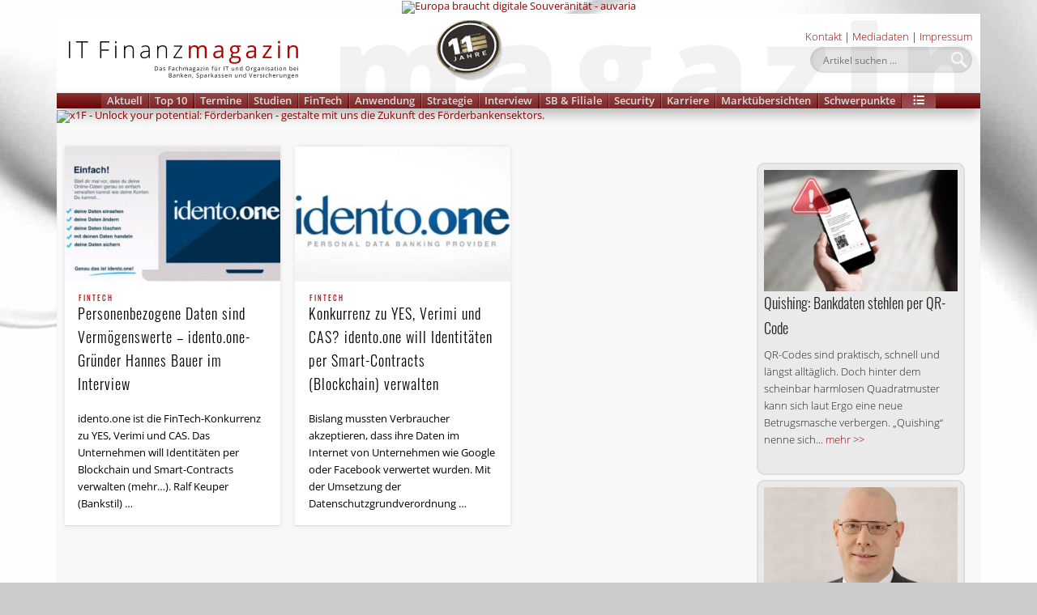

--- FILE ---
content_type: text/html; charset=UTF-8
request_url: https://www.it-finanzmagazin.de/tag/idento-one/
body_size: 55691
content:
<!DOCTYPE html>
<html lang="de">
<head>
<meta charset="UTF-8" />
<meta name="viewport" content="width=device-width, initial-scale=1.0" />
<meta name="author" content="IT Finanzmagazin"/>
<meta name="publisher" content="IT Finanzmagazin"/>
<meta name="robots" content="all"/>
<link rel="profile" href="http://gmpg.org/xfn/11" />
<link rel="pingback" href="https://www.it-finanzmagazin.de/xmlrpc.php" />
	
<link rel="apple-touch-icon" sizes="180x180" href="/apple-touch-icon.png">
<link rel="icon" type="image/png" sizes="32x32" href="/favicon-32x32.png">
<link rel="icon" type="image/png" sizes="16x16" href="/favicon-16x16.png">
<link rel="manifest" href="/site.webmanifest">
<link rel="mask-icon" href="/safari-pinned-tab.svg" color="#5bbad5">
<meta name="msapplication-TileColor" content="#c20000">
<meta name="theme-color" content="#ffffff">	
	
<meta name='robots' content='index, follow, max-image-preview:large, max-snippet:-1, max-video-preview:-1' />

	<!-- This site is optimized with the Yoast SEO Premium plugin v26.6 (Yoast SEO v26.6) - https://yoast.com/wordpress/plugins/seo/ -->
	<title>idento.one Archive &#8211; IT Finanzmagazin</title>
<style id="wpr-usedcss">img:is([sizes=auto i],[sizes^="auto," i]){contain-intrinsic-size:3000px 1500px}:where(.wp-block-button__link){border-radius:9999px;box-shadow:none;padding:calc(.667em + 2px) calc(1.333em + 2px);text-decoration:none}:root :where(.wp-block-button .wp-block-button__link.is-style-outline),:root :where(.wp-block-button.is-style-outline>.wp-block-button__link){border:2px solid;padding:.667em 1.333em}:root :where(.wp-block-button .wp-block-button__link.is-style-outline:not(.has-text-color)),:root :where(.wp-block-button.is-style-outline>.wp-block-button__link:not(.has-text-color)){color:currentColor}:root :where(.wp-block-button .wp-block-button__link.is-style-outline:not(.has-background)),:root :where(.wp-block-button.is-style-outline>.wp-block-button__link:not(.has-background)){background-color:initial;background-image:none}:where(.wp-block-calendar table:not(.has-background) th){background:#ddd}:where(.wp-block-columns){margin-bottom:1.75em}:where(.wp-block-columns.has-background){padding:1.25em 2.375em}:where(.wp-block-post-comments input[type=submit]){border:none}:where(.wp-block-cover-image:not(.has-text-color)),:where(.wp-block-cover:not(.has-text-color)){color:#fff}:where(.wp-block-cover-image.is-light:not(.has-text-color)),:where(.wp-block-cover.is-light:not(.has-text-color)){color:#000}:root :where(.wp-block-cover h1:not(.has-text-color)),:root :where(.wp-block-cover h2:not(.has-text-color)),:root :where(.wp-block-cover h3:not(.has-text-color)),:root :where(.wp-block-cover h4:not(.has-text-color)),:root :where(.wp-block-cover h5:not(.has-text-color)),:root :where(.wp-block-cover h6:not(.has-text-color)),:root :where(.wp-block-cover p:not(.has-text-color)){color:inherit}:where(.wp-block-file){margin-bottom:1.5em}:where(.wp-block-file__button){border-radius:2em;display:inline-block;padding:.5em 1em}:where(.wp-block-file__button):is(a):active,:where(.wp-block-file__button):is(a):focus,:where(.wp-block-file__button):is(a):hover,:where(.wp-block-file__button):is(a):visited{box-shadow:none;color:#fff;opacity:.85;text-decoration:none}:where(.wp-block-group.wp-block-group-is-layout-constrained){position:relative}:root :where(.wp-block-image.is-style-rounded img,.wp-block-image .is-style-rounded img){border-radius:9999px}:where(.wp-block-latest-comments:not([style*=line-height] .wp-block-latest-comments__comment)){line-height:1.1}:where(.wp-block-latest-comments:not([style*=line-height] .wp-block-latest-comments__comment-excerpt p)){line-height:1.8}:root :where(.wp-block-latest-posts.is-grid){padding:0}:root :where(.wp-block-latest-posts.wp-block-latest-posts__list){padding-left:0}ul{box-sizing:border-box}:root :where(.wp-block-list.has-background){padding:1.25em 2.375em}:where(.wp-block-navigation.has-background .wp-block-navigation-item a:not(.wp-element-button)),:where(.wp-block-navigation.has-background .wp-block-navigation-submenu a:not(.wp-element-button)){padding:.5em 1em}:where(.wp-block-navigation .wp-block-navigation__submenu-container .wp-block-navigation-item a:not(.wp-element-button)),:where(.wp-block-navigation .wp-block-navigation__submenu-container .wp-block-navigation-submenu a:not(.wp-element-button)),:where(.wp-block-navigation .wp-block-navigation__submenu-container .wp-block-navigation-submenu button.wp-block-navigation-item__content),:where(.wp-block-navigation .wp-block-navigation__submenu-container .wp-block-pages-list__item button.wp-block-navigation-item__content){padding:.5em 1em}:root :where(p.has-background){padding:1.25em 2.375em}:where(p.has-text-color:not(.has-link-color)) a{color:inherit}:where(.wp-block-post-comments-form) input:not([type=submit]),:where(.wp-block-post-comments-form) textarea{border:1px solid #949494;font-family:inherit;font-size:1em}:where(.wp-block-post-comments-form) input:where(:not([type=submit]):not([type=checkbox])),:where(.wp-block-post-comments-form) textarea{padding:calc(.667em + 2px)}:where(.wp-block-post-excerpt){box-sizing:border-box;margin-bottom:var(--wp--style--block-gap);margin-top:var(--wp--style--block-gap)}:where(.wp-block-preformatted.has-background){padding:1.25em 2.375em}:where(.wp-block-search__button){border:1px solid #ccc;padding:6px 10px}:where(.wp-block-search__input){font-family:inherit;font-size:inherit;font-style:inherit;font-weight:inherit;letter-spacing:inherit;line-height:inherit;text-transform:inherit}:where(.wp-block-search__button-inside .wp-block-search__inside-wrapper){border:1px solid #949494;box-sizing:border-box;padding:4px}:where(.wp-block-search__button-inside .wp-block-search__inside-wrapper) .wp-block-search__input{border:none;border-radius:0;padding:0 4px}:where(.wp-block-search__button-inside .wp-block-search__inside-wrapper) .wp-block-search__input:focus{outline:0}:where(.wp-block-search__button-inside .wp-block-search__inside-wrapper) :where(.wp-block-search__button){padding:4px 8px}:root :where(.wp-block-separator.is-style-dots){height:auto;line-height:1;text-align:center}:root :where(.wp-block-separator.is-style-dots):before{color:currentColor;content:"···";font-family:serif;font-size:1.5em;letter-spacing:2em;padding-left:2em}:root :where(.wp-block-site-logo.is-style-rounded){border-radius:9999px}:where(.wp-block-social-links:not(.is-style-logos-only)) .wp-social-link{background-color:#f0f0f0;color:#444}:where(.wp-block-social-links:not(.is-style-logos-only)) .wp-social-link-amazon{background-color:#f90;color:#fff}:where(.wp-block-social-links:not(.is-style-logos-only)) .wp-social-link-bandcamp{background-color:#1ea0c3;color:#fff}:where(.wp-block-social-links:not(.is-style-logos-only)) .wp-social-link-behance{background-color:#0757fe;color:#fff}:where(.wp-block-social-links:not(.is-style-logos-only)) .wp-social-link-bluesky{background-color:#0a7aff;color:#fff}:where(.wp-block-social-links:not(.is-style-logos-only)) .wp-social-link-codepen{background-color:#1e1f26;color:#fff}:where(.wp-block-social-links:not(.is-style-logos-only)) .wp-social-link-deviantart{background-color:#02e49b;color:#fff}:where(.wp-block-social-links:not(.is-style-logos-only)) .wp-social-link-discord{background-color:#5865f2;color:#fff}:where(.wp-block-social-links:not(.is-style-logos-only)) .wp-social-link-dribbble{background-color:#e94c89;color:#fff}:where(.wp-block-social-links:not(.is-style-logos-only)) .wp-social-link-dropbox{background-color:#4280ff;color:#fff}:where(.wp-block-social-links:not(.is-style-logos-only)) .wp-social-link-etsy{background-color:#f45800;color:#fff}:where(.wp-block-social-links:not(.is-style-logos-only)) .wp-social-link-facebook{background-color:#0866ff;color:#fff}:where(.wp-block-social-links:not(.is-style-logos-only)) .wp-social-link-fivehundredpx{background-color:#000;color:#fff}:where(.wp-block-social-links:not(.is-style-logos-only)) .wp-social-link-flickr{background-color:#0461dd;color:#fff}:where(.wp-block-social-links:not(.is-style-logos-only)) .wp-social-link-foursquare{background-color:#e65678;color:#fff}:where(.wp-block-social-links:not(.is-style-logos-only)) .wp-social-link-github{background-color:#24292d;color:#fff}:where(.wp-block-social-links:not(.is-style-logos-only)) .wp-social-link-goodreads{background-color:#eceadd;color:#382110}:where(.wp-block-social-links:not(.is-style-logos-only)) .wp-social-link-google{background-color:#ea4434;color:#fff}:where(.wp-block-social-links:not(.is-style-logos-only)) .wp-social-link-gravatar{background-color:#1d4fc4;color:#fff}:where(.wp-block-social-links:not(.is-style-logos-only)) .wp-social-link-instagram{background-color:#f00075;color:#fff}:where(.wp-block-social-links:not(.is-style-logos-only)) .wp-social-link-lastfm{background-color:#e21b24;color:#fff}:where(.wp-block-social-links:not(.is-style-logos-only)) .wp-social-link-linkedin{background-color:#0d66c2;color:#fff}:where(.wp-block-social-links:not(.is-style-logos-only)) .wp-social-link-mastodon{background-color:#3288d4;color:#fff}:where(.wp-block-social-links:not(.is-style-logos-only)) .wp-social-link-medium{background-color:#000;color:#fff}:where(.wp-block-social-links:not(.is-style-logos-only)) .wp-social-link-meetup{background-color:#f6405f;color:#fff}:where(.wp-block-social-links:not(.is-style-logos-only)) .wp-social-link-patreon{background-color:#000;color:#fff}:where(.wp-block-social-links:not(.is-style-logos-only)) .wp-social-link-pinterest{background-color:#e60122;color:#fff}:where(.wp-block-social-links:not(.is-style-logos-only)) .wp-social-link-pocket{background-color:#ef4155;color:#fff}:where(.wp-block-social-links:not(.is-style-logos-only)) .wp-social-link-reddit{background-color:#ff4500;color:#fff}:where(.wp-block-social-links:not(.is-style-logos-only)) .wp-social-link-skype{background-color:#0478d7;color:#fff}:where(.wp-block-social-links:not(.is-style-logos-only)) .wp-social-link-snapchat{background-color:#fefc00;color:#fff;stroke:#000}:where(.wp-block-social-links:not(.is-style-logos-only)) .wp-social-link-soundcloud{background-color:#ff5600;color:#fff}:where(.wp-block-social-links:not(.is-style-logos-only)) .wp-social-link-spotify{background-color:#1bd760;color:#fff}:where(.wp-block-social-links:not(.is-style-logos-only)) .wp-social-link-telegram{background-color:#2aabee;color:#fff}:where(.wp-block-social-links:not(.is-style-logos-only)) .wp-social-link-threads{background-color:#000;color:#fff}:where(.wp-block-social-links:not(.is-style-logos-only)) .wp-social-link-tiktok{background-color:#000;color:#fff}:where(.wp-block-social-links:not(.is-style-logos-only)) .wp-social-link-tumblr{background-color:#011835;color:#fff}:where(.wp-block-social-links:not(.is-style-logos-only)) .wp-social-link-twitch{background-color:#6440a4;color:#fff}:where(.wp-block-social-links:not(.is-style-logos-only)) .wp-social-link-twitter{background-color:#1da1f2;color:#fff}:where(.wp-block-social-links:not(.is-style-logos-only)) .wp-social-link-vimeo{background-color:#1eb7ea;color:#fff}:where(.wp-block-social-links:not(.is-style-logos-only)) .wp-social-link-vk{background-color:#4680c2;color:#fff}:where(.wp-block-social-links:not(.is-style-logos-only)) .wp-social-link-wordpress{background-color:#3499cd;color:#fff}:where(.wp-block-social-links:not(.is-style-logos-only)) .wp-social-link-whatsapp{background-color:#25d366;color:#fff}:where(.wp-block-social-links:not(.is-style-logos-only)) .wp-social-link-x{background-color:#000;color:#fff}:where(.wp-block-social-links:not(.is-style-logos-only)) .wp-social-link-yelp{background-color:#d32422;color:#fff}:where(.wp-block-social-links:not(.is-style-logos-only)) .wp-social-link-youtube{background-color:red;color:#fff}:where(.wp-block-social-links.is-style-logos-only) .wp-social-link{background:0 0}:where(.wp-block-social-links.is-style-logos-only) .wp-social-link svg{height:1.25em;width:1.25em}:where(.wp-block-social-links.is-style-logos-only) .wp-social-link-amazon{color:#f90}:where(.wp-block-social-links.is-style-logos-only) .wp-social-link-bandcamp{color:#1ea0c3}:where(.wp-block-social-links.is-style-logos-only) .wp-social-link-behance{color:#0757fe}:where(.wp-block-social-links.is-style-logos-only) .wp-social-link-bluesky{color:#0a7aff}:where(.wp-block-social-links.is-style-logos-only) .wp-social-link-codepen{color:#1e1f26}:where(.wp-block-social-links.is-style-logos-only) .wp-social-link-deviantart{color:#02e49b}:where(.wp-block-social-links.is-style-logos-only) .wp-social-link-discord{color:#5865f2}:where(.wp-block-social-links.is-style-logos-only) .wp-social-link-dribbble{color:#e94c89}:where(.wp-block-social-links.is-style-logos-only) .wp-social-link-dropbox{color:#4280ff}:where(.wp-block-social-links.is-style-logos-only) .wp-social-link-etsy{color:#f45800}:where(.wp-block-social-links.is-style-logos-only) .wp-social-link-facebook{color:#0866ff}:where(.wp-block-social-links.is-style-logos-only) .wp-social-link-fivehundredpx{color:#000}:where(.wp-block-social-links.is-style-logos-only) .wp-social-link-flickr{color:#0461dd}:where(.wp-block-social-links.is-style-logos-only) .wp-social-link-foursquare{color:#e65678}:where(.wp-block-social-links.is-style-logos-only) .wp-social-link-github{color:#24292d}:where(.wp-block-social-links.is-style-logos-only) .wp-social-link-goodreads{color:#382110}:where(.wp-block-social-links.is-style-logos-only) .wp-social-link-google{color:#ea4434}:where(.wp-block-social-links.is-style-logos-only) .wp-social-link-gravatar{color:#1d4fc4}:where(.wp-block-social-links.is-style-logos-only) .wp-social-link-instagram{color:#f00075}:where(.wp-block-social-links.is-style-logos-only) .wp-social-link-lastfm{color:#e21b24}:where(.wp-block-social-links.is-style-logos-only) .wp-social-link-linkedin{color:#0d66c2}:where(.wp-block-social-links.is-style-logos-only) .wp-social-link-mastodon{color:#3288d4}:where(.wp-block-social-links.is-style-logos-only) .wp-social-link-medium{color:#000}:where(.wp-block-social-links.is-style-logos-only) .wp-social-link-meetup{color:#f6405f}:where(.wp-block-social-links.is-style-logos-only) .wp-social-link-patreon{color:#000}:where(.wp-block-social-links.is-style-logos-only) .wp-social-link-pinterest{color:#e60122}:where(.wp-block-social-links.is-style-logos-only) .wp-social-link-pocket{color:#ef4155}:where(.wp-block-social-links.is-style-logos-only) .wp-social-link-reddit{color:#ff4500}:where(.wp-block-social-links.is-style-logos-only) .wp-social-link-skype{color:#0478d7}:where(.wp-block-social-links.is-style-logos-only) .wp-social-link-snapchat{color:#fff;stroke:#000}:where(.wp-block-social-links.is-style-logos-only) .wp-social-link-soundcloud{color:#ff5600}:where(.wp-block-social-links.is-style-logos-only) .wp-social-link-spotify{color:#1bd760}:where(.wp-block-social-links.is-style-logos-only) .wp-social-link-telegram{color:#2aabee}:where(.wp-block-social-links.is-style-logos-only) .wp-social-link-threads{color:#000}:where(.wp-block-social-links.is-style-logos-only) .wp-social-link-tiktok{color:#000}:where(.wp-block-social-links.is-style-logos-only) .wp-social-link-tumblr{color:#011835}:where(.wp-block-social-links.is-style-logos-only) .wp-social-link-twitch{color:#6440a4}:where(.wp-block-social-links.is-style-logos-only) .wp-social-link-twitter{color:#1da1f2}:where(.wp-block-social-links.is-style-logos-only) .wp-social-link-vimeo{color:#1eb7ea}:where(.wp-block-social-links.is-style-logos-only) .wp-social-link-vk{color:#4680c2}:where(.wp-block-social-links.is-style-logos-only) .wp-social-link-whatsapp{color:#25d366}:where(.wp-block-social-links.is-style-logos-only) .wp-social-link-wordpress{color:#3499cd}:where(.wp-block-social-links.is-style-logos-only) .wp-social-link-x{color:#000}:where(.wp-block-social-links.is-style-logos-only) .wp-social-link-yelp{color:#d32422}:where(.wp-block-social-links.is-style-logos-only) .wp-social-link-youtube{color:red}:root :where(.wp-block-social-links .wp-social-link a){padding:.25em}:root :where(.wp-block-social-links.is-style-logos-only .wp-social-link a){padding:0}:root :where(.wp-block-social-links.is-style-pill-shape .wp-social-link a){padding-left:.6666666667em;padding-right:.6666666667em}:root :where(.wp-block-tag-cloud.is-style-outline){display:flex;flex-wrap:wrap;gap:1ch}:root :where(.wp-block-tag-cloud.is-style-outline a){border:1px solid;font-size:unset!important;margin-right:0;padding:1ch 2ch;text-decoration:none!important}:root :where(.wp-block-table-of-contents){box-sizing:border-box}:where(.wp-block-term-description){box-sizing:border-box;margin-bottom:var(--wp--style--block-gap);margin-top:var(--wp--style--block-gap)}:where(pre.wp-block-verse){font-family:inherit}.entry-content{counter-reset:footnotes}:root{--wp--preset--font-size--normal:16px;--wp--preset--font-size--huge:42px}html :where(.has-border-color){border-style:solid}html :where([style*=border-top-color]){border-top-style:solid}html :where([style*=border-right-color]){border-right-style:solid}html :where([style*=border-bottom-color]){border-bottom-style:solid}html :where([style*=border-left-color]){border-left-style:solid}html :where([style*=border-width]){border-style:solid}html :where([style*=border-top-width]){border-top-style:solid}html :where([style*=border-right-width]){border-right-style:solid}html :where([style*=border-bottom-width]){border-bottom-style:solid}html :where([style*=border-left-width]){border-left-style:solid}html :where(img[class*=wp-image-]){height:auto;max-width:100%}:where(figure){margin:0 0 1em}html :where(.is-position-sticky){--wp-admin--admin-bar--position-offset:var(--wp-admin--admin-bar--height,0px)}@media screen and (max-width:600px){html :where(.is-position-sticky){--wp-admin--admin-bar--position-offset:0px}}.sugar-calendar-block .sugar-calendar-block__popover__month_selector{display:none;left:0;position:absolute;top:0;width:max-content;z-index:99}.sugar-calendar-block .sugar-calendar-block__popover__calendar_selector{display:none;left:0;position:absolute;top:0;width:max-content;z-index:99}.sugar-calendar-block .sugar-calendar-block__popover__calendar_selector__container{background:#fff;border:1px solid rgba(0,0,0,.2);border-radius:9px;box-shadow:0 12px 16px 0 rgba(0,0,0,.1);min-width:200px}.sugar-calendar-block .sugar-calendar-block__popover__calendar_selector__container__heading{color:rgba(0,0,0,.7);cursor:pointer;font-size:11px;font-style:normal;font-weight:700;line-height:normal;position:relative;text-transform:uppercase}.sugar-calendar-block .sugar-calendar-block__popover__calendar_selector__container__heading .sc-filter-applied-indicator{background:var(--accent-color);border-radius:50%;display:inline-block;height:4px;left:4px;position:relative;top:-1px;vertical-align:middle;visibility:hidden;width:4px}.sugar-calendar-block .sugar-calendar-block__popover__calendar_selector__container [data-sc-accordion-open=true] .sugar-calendar-block__popover__calendar_selector__container__heading{padding-bottom:12px}.sugar-calendar-block .sugar-calendar-block__popover__calendar_selector__container [data-sc-accordion-open=false]{cursor:pointer}.sugar-calendar-block .sugar-calendar-block__popover__calendar_selector__container__options{align-items:flex-start;-ms-grid-row-align:stretch;align-self:stretch;display:flex;flex-direction:column;padding:0}.sugar-calendar-block .sugar-calendar-block__popover__calendar_selector__container__days,.sugar-calendar-block .sugar-calendar-block__popover__calendar_selector__container__time{border-top:1px solid rgba(0,0,0,.08);padding:12px 15px}.sugar-calendar-block .sugar-calendar-block__popover__display_selector{display:none;left:0;min-width:96px;position:absolute;top:0;width:max-content;z-index:99}.sugar-calendar-block .sugar-calendar-block__popover__display_selector__container__body__option{align-items:center;-ms-grid-row-align:stretch;align-self:stretch;color:rgba(0,0,0,.85);cursor:pointer;display:flex;font-size:13px;font-style:normal;font-weight:400;gap:10px;line-height:normal;padding:6px 15px}.sugar-calendar-block .sugar-calendar-block__popover__display_selector__container__body__option:hover{background:rgba(0,0,0,.1)}.sugar-calendar-block__popover__event{background:#fff;border:1px solid rgba(0,0,0,.2);border-radius:9px;box-shadow:0 12px 16px 0 rgba(0,0,0,.1);display:none;left:0;max-width:260px;position:absolute;top:0;width:max-content;z-index:99}.sugar-calendar-block__popover__event__container__image{background-size:cover;border-top-left-radius:9px;border-top-right-radius:9px;height:173px}.sugar-calendar-block__popover__event__container__content__title__link{color:rgba(0,0,0,.85);font-size:15px;font-style:normal;font-weight:600;line-height:16px;text-decoration:none}.sugar-calendar-block__popover__event__container__content__title__link:hover{text-decoration:underline}.sugar-calendar-block__popover__event__container__content__calendar,.sugar-calendar-block__popover__event__container__content__date,.sugar-calendar-block__popover__event__container__content__time{color:rgba(0,0,0,.55);font-size:11px;font-weight:500;line-height:normal}.sugar-calendar-block__popover__event__container__content__calendar{align-items:center;display:flex}.sugar-calendar-block__popover__event__container__content__description{color:rgba(0,0,0,.7);font-size:13px;font-weight:400;line-height:18px;padding-top:7px}.sugar-calendar-block .sugar-calendar-block__base-container{background:hsla(0,0%,100%,.5);border-radius:6px;position:relative}.sugar-calendar-block .sugar-calendar-block__base-container__overlay{background:rgba(0,0,0,.1);height:100%;position:absolute;width:100%}.sugar-calendar-block .sugar-calendar-block__loading{animation:1s linear infinite loading;border:5px solid rgba(0,0,0,.55);border-radius:50%;border-top-color:rgba(0,0,0,.85);height:25px;left:50%;position:absolute;top:40%;width:25px}.sugar-calendar-block .sugar-calendar-block__loading-state .sugar-calendar-block__calendar-day,.sugar-calendar-block .sugar-calendar-block__loading-state .sugar-calendar-block__calendar-month{opacity:.2;pointer-events:none}.sugar-calendar-block .sugar-calendar-block__loading--no-overlay{border-width:2px;height:10px;margin:0 auto;position:static;width:10px}@media(min-width:768px){.sugar-calendar-block__calendar-day,.sugar-calendar-block__calendar-month{border:1px solid rgba(0,0,0,.2);border-radius:6px}}.sugar-calendar-block__calendar-month{font-weight:400;line-height:18px}@media(max-width:767px){.sugar-calendar-block .sugar-calendar-block__popover__calendar_selector__container{max-height:400px;overflow:scroll}.sugar-calendar-block__calendar-month{border:none}}.sugar-calendar-block__calendar-month .sugar-calendar-block__event-cell{border-left:2px solid;cursor:pointer;margin:12px 0 0 12px;padding-left:10px}.sugar-calendar-block__calendar-month .sugar-calendar-block__event-cell__time{color:rgba(0,0,0,.55);display:-webkit-box;font-size:10px;font-weight:500;line-height:normal;margin-bottom:2px;overflow:hidden;-webkit-box-orient:vertical;-webkit-line-clamp:1}.sugar-calendar-block__calendar-month .sugar-calendar-block__event-cell__title{color:rgba(0,0,0,.85);display:-webkit-box;font-size:12px;font-weight:600;line-height:16px;overflow:hidden;overflow-wrap:break-word;-webkit-box-orient:vertical;-webkit-line-clamp:3}.sugar-calendar-block__calendar-month__body__day{border-right:1px solid rgba(0,0,0,.08);min-height:158px}.sugar-calendar-block__calendar-month__body__day__number{color:rgba(0,0,0,.85);font-size:14px;font-style:normal;letter-spacing:.056px;margin-top:12px;text-align:center}@media(max-width:767px){.sugar-calendar-block__calendar-month .sugar-calendar-block__event-cell{border:0;margin:0;padding:0}.sugar-calendar-block__calendar-month .sugar-calendar-block__event-cell__time,.sugar-calendar-block__calendar-month .sugar-calendar-block__event-cell__title{display:none}.sugar-calendar-block__calendar-month__body .sugar-calendar-block__calendar-month__body__day__events-container{display:flex;flex-wrap:wrap;gap:5px;justify-content:center}.sugar-calendar-block__calendar-month__body__day{min-height:50px;padding:10px 7px}.sugar-calendar-block__calendar-month__body__day:hover{background:rgba(0,0,0,.08);border-radius:3px;cursor:pointer}.sugar-calendar-block__calendar-month__body__day__number{margin-bottom:10px}}.sugar-calendar-block__calendar-month__body__day__events-container{cursor:pointer}.sugar-calendar-block__calendar-month__cell-hide{display:none!important}.sugar-calendar-block__mobile_event_list{border-top:1px solid rgba(0,0,0,.08);display:none;margin-top:20px;padding-top:20px}.sugar-calendar-block__mobile_event_list__date{color:rgba(0,0,0,.85);font-size:15px;font-style:normal;font-weight:700;line-height:normal}.sugar-calendar-block__mobile_event_list__events_container .sugar-calendar-block__event-cell{background:0 0!important;border-left-style:solid;border-left-width:2px;border-radius:0;display:block;margin-top:20px;padding:0 15px}.sugar-calendar-block__mobile_event_list__events_container .sugar-calendar-block__event-cell .sugar-calendar-block__event-cell__time{color:rgba(0,0,0,.55);display:block;font-size:13px;font-style:normal;font-weight:500;line-height:normal;margin-bottom:4px}.sugar-calendar-block__mobile_event_list__events_container .sugar-calendar-block__event-cell .sugar-calendar-block__event-cell__title{color:rgba(0,0,0,.85);display:block;font-size:14px;font-style:normal;font-weight:600;line-height:16px}@media(max-width:767px){.sugar-calendar-block__calendar-day{border-top:1px solid rgba(0,0,0,.1)}}.sugar-calendar-block__calendar-week__header__cell{border-right:1px solid rgba(0,0,0,.08)}.sugar-calendar-block__calendar-week__header__cell:last-child{border-right:0}.sugar-calendar-block__calendar-week__time-grid__day-col:last-child .sugar-calendar-block__calendar-week__event-slot{border-right:0}.sugar-calendar-block__calendar-week__time-grid__day-col .sugar-calendar-block__calendar-week__event-slot:last-child{border-bottom:0}.sugar-calendar-block__calendar-week__event-slot{border-right:1px solid rgba(0,0,0,.08);border-top:1px solid rgba(0,0,0,.08)}.sugar-calendar-block__calendar-day .sugar-calendar-block__event-cell{background:#fff;cursor:pointer;z-index:10}.sugar-calendar-block__calendar-day .sugar-calendar-block__event-cell__time{color:rgba(0,0,0,.55);display:-webkit-box;font-size:10px;font-style:normal;font-weight:500;line-height:normal;overflow:hidden;-webkit-box-orient:vertical;-webkit-line-clamp:1}.sugar-calendar-block__calendar-day .sugar-calendar-block__event-cell__title{color:rgba(0,0,0,.85);font-size:12px;font-style:normal;font-weight:600;line-height:16px}.sugar-calendar-block__calendar-week__header__cell{padding:12px 0;text-align:center}.sugar-calendar-block__calendar-week__event-slot--all-day{display:flex;flex-direction:column;gap:10px;padding:12px 0}@media(max-width:767px){.sugar-calendar-block__calendar-week__event-slot--all-day{display:none}}.sugar-calendar-block__calendar-week__event-cell{border:1px solid;border-left:2px solid;border-radius:3px;cursor:pointer;display:flex;flex-direction:column;height:50px;margin:0 6px;position:relative}.sugar-calendar-block__calendar-week__event-cell--all-day{background:var(--accent-color);border-radius:10px;margin:0 10px}.sugar-calendar-block__calendar-week__event-cell--all-day .sugar-calendar-block__event-cell__time{display:none}.sugar-calendar-block__calendar-week__event-cell--all-day .sugar-calendar-block__event-cell__title{color:#fff;font-size:12px;font-style:normal;font-weight:600;line-height:16px;padding:2px 10px}@media(max-width:767px){.sugar-calendar-block__calendar-week__time-grid__day-col{display:none}.sugar-calendar-block__calendar-week__header__cell{border:0;cursor:pointer;display:flex;flex-direction:column;gap:7px;padding:10px 0}.sugar-calendar-block__calendar-week__header__cell--active{background:rgba(0,0,0,.1);border-radius:3px}.sugar-calendar-block__calendar-day .sugar-calendar-block__calendar-week__event-slot--all-day--active,.sugar-calendar-block__calendar-day .sugar-calendar-block__calendar-week__time-grid__day-col--active{display:block;width:100%}.sugar-calendar-block__calendar-day .sugar-calendar-block__calendar-week__event-slot--all-day--active .sugar-calendar-block__calendar-week__event-cell--all-day,.sugar-calendar-block__calendar-day .sugar-calendar-block__calendar-week__time-grid__day-col--active .sugar-calendar-block__calendar-week__event-cell--all-day{border-left:2px solid;border-radius:3px;display:flex;flex-direction:column;position:relative;width:100%!important}.sugar-calendar-block__calendar-day .sugar-calendar-block__calendar-week__event-slot--all-day--active .sugar-calendar-block__calendar-week__event-slot,.sugar-calendar-block__calendar-day .sugar-calendar-block__calendar-week__time-grid__day-col--active .sugar-calendar-block__calendar-week__event-slot{border:0;height:auto}.sugar-calendar-block__calendar-day .sugar-calendar-block__calendar-week__event-slot--all-day--active .sugar-calendar-block__event-cell,.sugar-calendar-block__calendar-day .sugar-calendar-block__calendar-week__time-grid__day-col--active .sugar-calendar-block__event-cell{background:0 0!important;border-radius:0;display:block;height:auto!important;margin:20px 0 0}.sugar-calendar-event-list-block .sugar-calendar-block__popover__calendar_selector__container{max-height:400px;overflow:scroll}}.sugar-calendar-event-list-block .sugar-calendar-block__popover__month_selector{display:none;left:0;position:absolute;top:0;width:max-content;z-index:99}.sugar-calendar-event-list-block .sugar-calendar-block__popover__calendar_selector{display:none;left:0;position:absolute;top:0;width:max-content;z-index:99}.sugar-calendar-event-list-block .sugar-calendar-block__popover__calendar_selector__container{background:#fff;border:1px solid rgba(0,0,0,.2);border-radius:9px;box-shadow:0 12px 16px 0 rgba(0,0,0,.1);min-width:200px}.sugar-calendar-event-list-block .sugar-calendar-block__popover__calendar_selector__container__heading{color:rgba(0,0,0,.7);cursor:pointer;font-size:11px;font-style:normal;font-weight:700;line-height:normal;position:relative;text-transform:uppercase}.sugar-calendar-event-list-block .sugar-calendar-block__popover__calendar_selector__container__heading .sc-filter-applied-indicator{background:var(--accent-color);border-radius:50%;display:inline-block;height:4px;left:4px;position:relative;top:-1px;vertical-align:middle;visibility:hidden;width:4px}.sugar-calendar-event-list-block .sugar-calendar-block__popover__calendar_selector__container [data-sc-accordion-open=true] .sugar-calendar-block__popover__calendar_selector__container__heading{padding-bottom:12px}.sugar-calendar-event-list-block .sugar-calendar-block__popover__calendar_selector__container [data-sc-accordion-open=false]{cursor:pointer}.sugar-calendar-event-list-block .sugar-calendar-block__popover__calendar_selector__container__options{align-items:flex-start;-ms-grid-row-align:stretch;align-self:stretch;display:flex;flex-direction:column;padding:0}.sugar-calendar-event-list-block .sugar-calendar-block__popover__calendar_selector__container__days,.sugar-calendar-event-list-block .sugar-calendar-block__popover__calendar_selector__container__time{border-top:1px solid rgba(0,0,0,.08);padding:12px 15px}.sugar-calendar-event-list-block .sugar-calendar-block__popover__display_selector{display:none;left:0;min-width:96px;position:absolute;top:0;width:max-content;z-index:99}.sugar-calendar-event-list-block .sugar-calendar-block__popover__display_selector__container__body__option{align-items:center;-ms-grid-row-align:stretch;align-self:stretch;color:rgba(0,0,0,.85);cursor:pointer;display:flex;font-size:13px;font-style:normal;font-weight:400;gap:10px;line-height:normal;padding:6px 15px}.sugar-calendar-event-list-block .sugar-calendar-block__popover__display_selector__container__body__option:hover{background:rgba(0,0,0,.1)}.sugar-calendar-event-list-block .sugar-calendar-block__loading-state{opacity:.2;pointer-events:none}.sugar-calendar-event-list-block .sugar-calendar-block__loading{animation:1s linear infinite loading;border:5px solid rgba(0,0,0,.55);border-radius:50%;border-top-color:rgba(0,0,0,.85);height:25px;left:50%;position:absolute;top:40%;width:25px}@keyframes loading{to{transform:rotate(1turn)}}.sugar-calendar-event-list-block .sugar-calendar-block__popover__month_selector .datepicker-days .table-condensed tbody tr:has(>td.active) td,.sugar-calendar-event-list-block .sugar-calendar-block__popover__month_selector .datepicker-days .table-condensed tbody tr:hover td{background:rgba(0,0,0,.1)}.sugar-calendar-event-list-block .sugar-calendar-block__popover__month_selector .datepicker-days .table-condensed tbody tr:has(>td.active) td:first-child,.sugar-calendar-event-list-block .sugar-calendar-block__popover__month_selector .datepicker-days .table-condensed tbody tr:hover td:first-child{border-bottom-left-radius:3px;border-top-left-radius:3px}.sugar-calendar-event-list-block .sugar-calendar-block__popover__month_selector .datepicker-days .table-condensed tbody tr:has(>td.active) td:last-child,.sugar-calendar-event-list-block .sugar-calendar-block__popover__month_selector .datepicker-days .table-condensed tbody tr:hover td:last-child{border-bottom-right-radius:3px;border-top-right-radius:3px}.sugar-calendar-event-list-block .sugar-calendar-event-list-block__base-container .sugar-calendar-block__base-container__no-events{border-top:1px solid rgba(0,0,0,.1)}.sugar-calendar-event-list-block .sugar-calendar-event-list-block__base-container .sugar-calendar-block__base-container__no-events__msg{background:rgba(0,0,0,.1);border-radius:4px;color:rgba(0,0,0,.85);font-size:15px;font-style:normal;font-weight:400;line-height:22px;margin:50px 0;padding:15px}.sugar-calendar-block-hide-element{display:none!important}:root{--wp--preset--aspect-ratio--square:1;--wp--preset--aspect-ratio--4-3:4/3;--wp--preset--aspect-ratio--3-4:3/4;--wp--preset--aspect-ratio--3-2:3/2;--wp--preset--aspect-ratio--2-3:2/3;--wp--preset--aspect-ratio--16-9:16/9;--wp--preset--aspect-ratio--9-16:9/16;--wp--preset--color--black:#000000;--wp--preset--color--cyan-bluish-gray:#abb8c3;--wp--preset--color--white:#ffffff;--wp--preset--color--pale-pink:#f78da7;--wp--preset--color--vivid-red:#cf2e2e;--wp--preset--color--luminous-vivid-orange:#ff6900;--wp--preset--color--luminous-vivid-amber:#fcb900;--wp--preset--color--light-green-cyan:#7bdcb5;--wp--preset--color--vivid-green-cyan:#00d084;--wp--preset--color--pale-cyan-blue:#8ed1fc;--wp--preset--color--vivid-cyan-blue:#0693e3;--wp--preset--color--vivid-purple:#9b51e0;--wp--preset--gradient--vivid-cyan-blue-to-vivid-purple:linear-gradient(135deg,rgba(6, 147, 227, 1) 0%,rgb(155, 81, 224) 100%);--wp--preset--gradient--light-green-cyan-to-vivid-green-cyan:linear-gradient(135deg,rgb(122, 220, 180) 0%,rgb(0, 208, 130) 100%);--wp--preset--gradient--luminous-vivid-amber-to-luminous-vivid-orange:linear-gradient(135deg,rgba(252, 185, 0, 1) 0%,rgba(255, 105, 0, 1) 100%);--wp--preset--gradient--luminous-vivid-orange-to-vivid-red:linear-gradient(135deg,rgba(255, 105, 0, 1) 0%,rgb(207, 46, 46) 100%);--wp--preset--gradient--very-light-gray-to-cyan-bluish-gray:linear-gradient(135deg,rgb(238, 238, 238) 0%,rgb(169, 184, 195) 100%);--wp--preset--gradient--cool-to-warm-spectrum:linear-gradient(135deg,rgb(74, 234, 220) 0%,rgb(151, 120, 209) 20%,rgb(207, 42, 186) 40%,rgb(238, 44, 130) 60%,rgb(251, 105, 98) 80%,rgb(254, 248, 76) 100%);--wp--preset--gradient--blush-light-purple:linear-gradient(135deg,rgb(255, 206, 236) 0%,rgb(152, 150, 240) 100%);--wp--preset--gradient--blush-bordeaux:linear-gradient(135deg,rgb(254, 205, 165) 0%,rgb(254, 45, 45) 50%,rgb(107, 0, 62) 100%);--wp--preset--gradient--luminous-dusk:linear-gradient(135deg,rgb(255, 203, 112) 0%,rgb(199, 81, 192) 50%,rgb(65, 88, 208) 100%);--wp--preset--gradient--pale-ocean:linear-gradient(135deg,rgb(255, 245, 203) 0%,rgb(182, 227, 212) 50%,rgb(51, 167, 181) 100%);--wp--preset--gradient--electric-grass:linear-gradient(135deg,rgb(202, 248, 128) 0%,rgb(113, 206, 126) 100%);--wp--preset--gradient--midnight:linear-gradient(135deg,rgb(2, 3, 129) 0%,rgb(40, 116, 252) 100%);--wp--preset--font-size--small:13px;--wp--preset--font-size--medium:20px;--wp--preset--font-size--large:36px;--wp--preset--font-size--x-large:42px;--wp--preset--spacing--20:0.44rem;--wp--preset--spacing--30:0.67rem;--wp--preset--spacing--40:1rem;--wp--preset--spacing--50:1.5rem;--wp--preset--spacing--60:2.25rem;--wp--preset--spacing--70:3.38rem;--wp--preset--spacing--80:5.06rem;--wp--preset--shadow--natural:6px 6px 9px rgba(0, 0, 0, .2);--wp--preset--shadow--deep:12px 12px 50px rgba(0, 0, 0, .4);--wp--preset--shadow--sharp:6px 6px 0px rgba(0, 0, 0, .2);--wp--preset--shadow--outlined:6px 6px 0px -3px rgba(255, 255, 255, 1),6px 6px rgba(0, 0, 0, 1);--wp--preset--shadow--crisp:6px 6px 0px rgba(0, 0, 0, 1)}:where(.is-layout-flex){gap:.5em}:where(.is-layout-grid){gap:.5em}:where(.wp-block-post-template.is-layout-flex){gap:1.25em}:where(.wp-block-post-template.is-layout-grid){gap:1.25em}:where(.wp-block-columns.is-layout-flex){gap:2em}:where(.wp-block-columns.is-layout-grid){gap:2em}:root :where(.wp-block-pullquote){font-size:1.5em;line-height:1.6}#sc_event_select{margin:0;clear:none}#sc_event_select{float:left}#sc_events_calendar input,#sc_events_calendar select{margin:0 5px 0 0;cursor:pointer}.sc_small #sc_event_select{float:none;width:100%}.sc_events_list .sc_event{clear:both}.sc_events_list .sc_event_title{float:left;clear:left}.sc_events_list .sc_event_date{float:left;clear:left}.sc_events_list .sc_event_time{float:left;clear:left}.sc_events_list .sc_event_link{float:left;clear:left}.sc_events_list br.clear{clear:both}.view-feeds th input{display:none}.view-feeds{-webkit-user-select:none;-moz-user-select:none;-ms-user-select:none;user-select:none}.view-feeds .sc-feed-view.button{background:rgba(255,255,255,.9);box-shadow:inset 0 2px 4px -2px rgba(0,0,0,.5)}.tablenav-feeds{display:inline-block}.sc-modal-bg{display:none;position:fixed;top:0;left:0;right:0;bottom:0;width:0;height:0;z-index:99998;background:rgba(0,0,0,.3)}.sc-modal-bg.active{display:block;width:100%;height:100%}.sc-modal-window{display:none;position:fixed;left:50%;top:50%;transform:translateX(-50%) translateY(-50%);z-index:99999;border-radius:5px}.sc-modal-window.active{display:block}#mega-menu-wrap-primary_nav,#mega-menu-wrap-primary_nav #mega-menu-primary_nav,#mega-menu-wrap-primary_nav #mega-menu-primary_nav a.mega-menu-link,#mega-menu-wrap-primary_nav #mega-menu-primary_nav li.mega-menu-item,#mega-menu-wrap-primary_nav #mega-menu-primary_nav li.mega-menu-row,#mega-menu-wrap-primary_nav #mega-menu-primary_nav ul.mega-sub-menu{transition:none;border-radius:0;box-shadow:none;background:0 0;border:0;bottom:auto;box-sizing:border-box;clip:auto;color:#666;display:block;float:none;font-family:inherit;font-size:14px;height:auto;left:auto;line-height:1;list-style-type:none;margin:0;min-height:auto;max-height:none;min-width:auto;max-width:none;opacity:1;outline:0;overflow:visible;padding:0;position:relative;pointer-events:auto;right:auto;text-align:left;text-decoration:none;text-indent:0;text-transform:none;transform:none;top:auto;vertical-align:baseline;visibility:inherit;width:auto;word-wrap:break-word;white-space:normal}#mega-menu-wrap-primary_nav #mega-menu-primary_nav a.mega-menu-link:after,#mega-menu-wrap-primary_nav #mega-menu-primary_nav a.mega-menu-link:before,#mega-menu-wrap-primary_nav #mega-menu-primary_nav li.mega-menu-item:after,#mega-menu-wrap-primary_nav #mega-menu-primary_nav li.mega-menu-item:before,#mega-menu-wrap-primary_nav #mega-menu-primary_nav li.mega-menu-row:after,#mega-menu-wrap-primary_nav #mega-menu-primary_nav li.mega-menu-row:before,#mega-menu-wrap-primary_nav #mega-menu-primary_nav ul.mega-sub-menu:after,#mega-menu-wrap-primary_nav #mega-menu-primary_nav ul.mega-sub-menu:before,#mega-menu-wrap-primary_nav #mega-menu-primary_nav:after,#mega-menu-wrap-primary_nav #mega-menu-primary_nav:before,#mega-menu-wrap-primary_nav:after,#mega-menu-wrap-primary_nav:before{display:none}#mega-menu-wrap-primary_nav{border-radius:0}#mega-menu-wrap-primary_nav.mega-keyboard-navigation #mega-menu-primary_nav a:focus,#mega-menu-wrap-primary_nav.mega-keyboard-navigation #mega-menu-primary_nav input:focus,#mega-menu-wrap-primary_nav.mega-keyboard-navigation #mega-menu-primary_nav li.mega-menu-item a.mega-menu-link:focus,#mega-menu-wrap-primary_nav.mega-keyboard-navigation #mega-menu-primary_nav span:focus,#mega-menu-wrap-primary_nav.mega-keyboard-navigation .mega-menu-toggle:focus,#mega-menu-wrap-primary_nav.mega-keyboard-navigation .mega-toggle-block .mega-search input[type=text]:focus,#mega-menu-wrap-primary_nav.mega-keyboard-navigation .mega-toggle-block a:focus,#mega-menu-wrap-primary_nav.mega-keyboard-navigation .mega-toggle-block button.mega-toggle-animated:focus,#mega-menu-wrap-primary_nav.mega-keyboard-navigation .mega-toggle-block:focus{outline:#109cde solid 3px;outline-offset:-3px}#mega-menu-wrap-primary_nav.mega-keyboard-navigation .mega-toggle-block button.mega-toggle-animated:focus{outline-offset:2px}#mega-menu-wrap-primary_nav.mega-keyboard-navigation>li.mega-menu-item>a.mega-menu-link:focus{background:#eee;background:linear-gradient(to bottom,rgba(255,255,255,.9),#eee);color:#666;font-weight:inherit;text-decoration:none;border-color:#fff}#mega-menu-wrap-primary_nav #mega-menu-primary_nav{visibility:visible;text-align:center;padding:0}#mega-menu-wrap-primary_nav #mega-menu-primary_nav a.mega-menu-link{cursor:pointer;display:inline;transition:background .2s linear,color .2s linear,border .2s linear}#mega-menu-wrap-primary_nav #mega-menu-primary_nav>li.mega-animating>ul.mega-sub-menu{pointer-events:none}#mega-menu-wrap-primary_nav #mega-menu-primary_nav li.mega-disable-link>a.mega-menu-link,#mega-menu-wrap-primary_nav #mega-menu-primary_nav li.mega-menu-megamenu li.mega-disable-link>a.mega-menu-link{cursor:inherit}#mega-menu-wrap-primary_nav #mega-menu-primary_nav li.mega-menu-item-has-children.mega-disable-link>a.mega-menu-link,#mega-menu-wrap-primary_nav #mega-menu-primary_nav li.mega-menu-megamenu>li.mega-menu-item-has-children.mega-disable-link>a.mega-menu-link{cursor:pointer}#mega-menu-wrap-primary_nav #mega-menu-primary_nav p{margin-bottom:10px}#mega-menu-wrap-primary_nav #mega-menu-primary_nav img,#mega-menu-wrap-primary_nav #mega-menu-primary_nav input{max-width:100%}#mega-menu-wrap-primary_nav #mega-menu-primary_nav li.mega-menu-item>ul.mega-sub-menu{display:block;visibility:hidden;opacity:1;pointer-events:auto}@media only screen and (max-width:760px){#mega-menu-wrap-primary_nav.mega-keyboard-navigation>li.mega-menu-item>a.mega-menu-link:focus{color:#666;background:#eee;background:linear-gradient(to bottom,rgba(255,255,255,.9),#eee)}#mega-menu-wrap-primary_nav #mega-menu-primary_nav li.mega-menu-item>ul.mega-sub-menu{display:none;visibility:visible;opacity:1}#mega-menu-wrap-primary_nav #mega-menu-primary_nav li.mega-menu-item.mega-toggle-on>ul.mega-sub-menu,#mega-menu-wrap-primary_nav #mega-menu-primary_nav li.mega-menu-megamenu.mega-menu-item.mega-toggle-on ul.mega-sub-menu{display:block}#mega-menu-wrap-primary_nav #mega-menu-primary_nav li.mega-hide-sub-menu-on-mobile>ul.mega-sub-menu,#mega-menu-wrap-primary_nav #mega-menu-primary_nav li.mega-menu-megamenu.mega-menu-item.mega-toggle-on li.mega-hide-sub-menu-on-mobile>ul.mega-sub-menu{display:none}}#mega-menu-wrap-primary_nav #mega-menu-primary_nav li.mega-menu-item.mega-menu-megamenu ul.mega-sub-menu li.mega-collapse-children>ul.mega-sub-menu{display:none}#mega-menu-wrap-primary_nav #mega-menu-primary_nav li.mega-menu-item.mega-menu-megamenu ul.mega-sub-menu li.mega-collapse-children.mega-toggle-on>ul.mega-sub-menu{display:block}#mega-menu-wrap-primary_nav #mega-menu-primary_nav li.mega-menu-item.mega-toggle-on>ul.mega-sub-menu,#mega-menu-wrap-primary_nav #mega-menu-primary_nav.mega-no-js li.mega-menu-item:focus>ul.mega-sub-menu,#mega-menu-wrap-primary_nav #mega-menu-primary_nav.mega-no-js li.mega-menu-item:hover>ul.mega-sub-menu{visibility:visible}#mega-menu-wrap-primary_nav #mega-menu-primary_nav li.mega-menu-item.mega-menu-megamenu ul.mega-sub-menu ul.mega-sub-menu{visibility:inherit;opacity:1;display:block}#mega-menu-wrap-primary_nav #mega-menu-primary_nav li.mega-menu-item a[class^=dashicons]:before{font-family:dashicons}#mega-menu-wrap-primary_nav #mega-menu-primary_nav li.mega-menu-item a.mega-menu-link:before{display:inline-block;font:inherit;font-family:dashicons;position:static;margin:0 6px 0 0;vertical-align:top;-webkit-font-smoothing:antialiased;-moz-osx-font-smoothing:grayscale;color:inherit;background:0 0;height:auto;width:auto;top:auto}#mega-menu-wrap-primary_nav #mega-menu-primary_nav li.mega-menu-item.mega-hide-text a.mega-menu-link:before{margin:0}#mega-menu-wrap-primary_nav #mega-menu-primary_nav li.mega-menu-item.mega-hide-text li.mega-menu-item a.mega-menu-link:before{margin:0 6px 0 0}#mega-menu-wrap-primary_nav #mega-menu-primary_nav li.mega-align-bottom-left.mega-toggle-on>a.mega-menu-link{border-radius:0}#mega-menu-wrap-primary_nav #mega-menu-primary_nav li.mega-align-bottom-right>ul.mega-sub-menu{right:0}#mega-menu-wrap-primary_nav #mega-menu-primary_nav li.mega-align-bottom-right.mega-toggle-on>a.mega-menu-link{border-radius:0}#mega-menu-wrap-primary_nav #mega-menu-primary_nav>li.mega-menu-item{margin:0 .3px 0 0;display:inline-block;height:auto;vertical-align:middle}@media only screen and (min-width:761px){#mega-menu-wrap-primary_nav{background:#6c0000;background:linear-gradient(to bottom,#873335,#6c0000)}#mega-menu-wrap-primary_nav #mega-menu-primary_nav[data-effect=fade] li.mega-menu-item>ul.mega-sub-menu{opacity:0;transition:opacity .2s ease-in,visibility .2s ease-in}#mega-menu-wrap-primary_nav #mega-menu-primary_nav[data-effect=fade] li.mega-menu-item.mega-menu-megamenu.mega-toggle-on ul.mega-sub-menu,#mega-menu-wrap-primary_nav #mega-menu-primary_nav[data-effect=fade] li.mega-menu-item.mega-toggle-on>ul.mega-sub-menu,#mega-menu-wrap-primary_nav #mega-menu-primary_nav[data-effect=fade].mega-no-js li.mega-menu-item:focus>ul.mega-sub-menu,#mega-menu-wrap-primary_nav #mega-menu-primary_nav[data-effect=fade].mega-no-js li.mega-menu-item:hover>ul.mega-sub-menu{opacity:1}#mega-menu-wrap-primary_nav #mega-menu-primary_nav>li.mega-menu-megamenu.mega-menu-item{position:static}#mega-menu-wrap-primary_nav #mega-menu-primary_nav>li.mega-menu-item{border-left:1px solid rgba(0,0,0,.15);box-shadow:inset 1px 0 0 0 rgba(255,255,255,.2)}#mega-menu-wrap-primary_nav #mega-menu-primary_nav>li.mega-menu-item:first-of-type{border-left:0;box-shadow:none}#mega-menu-wrap-primary_nav #mega-menu-primary_nav>li.mega-menu-item>a.mega-menu-link:focus,#mega-menu-wrap-primary_nav #mega-menu-primary_nav>li.mega-menu-item>a.mega-menu-link:hover{background:#eee;background:linear-gradient(to bottom,rgba(255,255,255,.9),#eee);color:#666;font-weight:inherit;text-decoration:none;border-color:#fff}#mega-menu-wrap-primary_nav #mega-menu-primary_nav li.mega-menu-megamenu>ul.mega-sub-menu>li.mega-menu-row>ul.mega-sub-menu>li.mega-menu-columns-1-of-1{width:100%}}#mega-menu-wrap-primary_nav #mega-menu-primary_nav>li.mega-menu-item.mega-toggle-on>a.mega-menu-link{background:#eee;background:linear-gradient(to bottom,rgba(255,255,255,.9),#eee);color:#666;font-weight:inherit;text-decoration:none;border-color:#fff}#mega-menu-wrap-primary_nav #mega-menu-primary_nav>li.mega-menu-item>a.mega-menu-link{line-height:19px;height:19px;padding:0 7px;vertical-align:baseline;width:auto;display:block;color:#ddd;text-transform:none;text-decoration:none;text-align:center;background:rgba(255,255,255,.15);background:linear-gradient(to bottom,rgba(255,255,255,.1),rgba(255,255,255,.15));border:0;border-radius:0;font-family:inherit;font-size:13px;font-weight:inherit;outline:0}@media only screen and (max-width:760px){#mega-menu-wrap-primary_nav #mega-menu-primary_nav>li.mega-menu-item.mega-toggle-on>a.mega-menu-link{color:#666;background:#eee;background:linear-gradient(to bottom,rgba(255,255,255,.9),#eee)}#mega-menu-wrap-primary_nav #mega-menu-primary_nav>li.mega-menu-item{display:list-item;margin:0;clear:both;border:0}#mega-menu-wrap-primary_nav #mega-menu-primary_nav>li.mega-menu-item>a.mega-menu-link{border-radius:0;border:0;margin:0;line-height:28px;height:28px;padding:0 10px;background:0 0;text-align:right;color:#666;font-size:16px}}#mega-menu-wrap-primary_nav #mega-menu-primary_nav li.mega-menu-megamenu>ul.mega-sub-menu>li.mega-menu-row{width:100%;float:left}#mega-menu-wrap-primary_nav #mega-menu-primary_nav>li.mega-menu-megamenu>ul.mega-sub-menu{z-index:700;border-radius:0;background:#e6e6e6;border-top:0 solid rgba(255,255,255,.1);border-left:30px solid rgba(255,255,255,.1);border-right:30px solid rgba(255,255,255,.1);border-bottom:0 solid rgba(255,255,255,.1);padding:0;position:absolute;width:100%;max-width:none;left:0;box-shadow:0 8px 20px 0 rgba(0,0,0,.28)}@media only screen and (min-width:761px){#mega-menu-wrap-primary_nav #mega-menu-primary_nav>li.mega-menu-megamenu>ul.mega-sub-menu li.mega-menu-columns-1-of-1{width:100%}#mega-menu-wrap-primary_nav #mega-menu-primary_nav li.mega-menu-flyout li.mega-menu-item a.mega-menu-link>span.mega-indicator:after{content:'\f139'}#mega-menu-wrap-primary_nav #mega-menu-primary_nav li.mega-menu-flyout.mega-align-bottom-right li.mega-menu-item a.mega-menu-link{text-align:right}#mega-menu-wrap-primary_nav #mega-menu-primary_nav li.mega-menu-flyout.mega-align-bottom-right li.mega-menu-item a.mega-menu-link>span.mega-indicator{float:left}#mega-menu-wrap-primary_nav #mega-menu-primary_nav li.mega-menu-flyout.mega-align-bottom-right li.mega-menu-item a.mega-menu-link>span.mega-indicator:after{content:'\f141';margin:0 6px 0 0}#mega-menu-wrap-primary_nav #mega-menu-primary_nav li.mega-menu-flyout.mega-align-bottom-right li.mega-menu-item a.mega-menu-link:before{float:right;margin:0 0 0 6px}#mega-menu-wrap-primary_nav #mega-menu-primary_nav li.mega-menu-flyout.mega-align-bottom-right ul.mega-sub-menu li.mega-menu-item ul.mega-sub-menu{left:-100%;top:0}}#mega-menu-wrap-primary_nav #mega-menu-primary_nav>li.mega-menu-megamenu>ul.mega-sub-menu>li.mega-menu-item ul.mega-sub-menu{clear:both}#mega-menu-wrap-primary_nav #mega-menu-primary_nav>li.mega-menu-megamenu>ul.mega-sub-menu>li.mega-menu-item ul.mega-sub-menu li.mega-menu-item ul.mega-sub-menu{margin-left:10px}#mega-menu-wrap-primary_nav #mega-menu-primary_nav>li.mega-menu-megamenu>ul.mega-sub-menu>li.mega-menu-item{color:#666;font-family:inherit;font-size:14px;display:block;float:left;clear:none;padding:5px 2.5px 0;vertical-align:top}#mega-menu-wrap-primary_nav #mega-menu-primary_nav>li.mega-menu-megamenu>ul.mega-sub-menu>li.mega-menu-item.mega-menu-clear{clear:left}#mega-menu-wrap-primary_nav #mega-menu-primary_nav>li.mega-menu-megamenu>ul.mega-sub-menu>li.mega-menu-item>a.mega-menu-link{color:#555;font-family:inherit;font-size:16px;text-transform:uppercase;text-decoration:none;font-weight:700;text-align:left;margin:0;padding:0;vertical-align:top;display:block;border:0}#mega-menu-wrap-primary_nav #mega-menu-primary_nav>li.mega-menu-megamenu>ul.mega-sub-menu>li.mega-menu-item>a.mega-menu-link:hover{border-color:transparent}#mega-menu-wrap-primary_nav #mega-menu-primary_nav>li.mega-menu-megamenu>ul.mega-sub-menu>li.mega-menu-item>a.mega-menu-link:focus,#mega-menu-wrap-primary_nav #mega-menu-primary_nav>li.mega-menu-megamenu>ul.mega-sub-menu>li.mega-menu-item>a.mega-menu-link:hover{color:#555;font-weight:700;text-decoration:none;background:rgba(0,0,0,0);background:linear-gradient(to bottom,rgba(232,14,14,0),rgba(0,0,0,0))}#mega-menu-wrap-primary_nav #mega-menu-primary_nav>li.mega-menu-megamenu>ul.mega-sub-menu>li.mega-menu-item li.mega-menu-item>a.mega-menu-link{color:#666;font-family:inherit;font-size:14px;text-transform:none;text-decoration:none;font-weight:400;text-align:left;margin:0;padding:0;vertical-align:top;display:block;border:0}#mega-menu-wrap-primary_nav #mega-menu-primary_nav>li.mega-menu-megamenu>ul.mega-sub-menu>li.mega-menu-item li.mega-menu-item>a.mega-menu-link:hover{border-color:transparent}#mega-menu-wrap-primary_nav #mega-menu-primary_nav>li.mega-menu-megamenu>ul.mega-sub-menu>li.mega-menu-item li.mega-menu-item>a.mega-menu-link:focus,#mega-menu-wrap-primary_nav #mega-menu-primary_nav>li.mega-menu-megamenu>ul.mega-sub-menu>li.mega-menu-item li.mega-menu-item>a.mega-menu-link:hover{color:#666;font-weight:400;text-decoration:none;background:rgba(0,0,0,0)}@media only screen and (max-width:760px){#mega-menu-wrap-primary_nav #mega-menu-primary_nav>li.mega-menu-megamenu>ul.mega-sub-menu{float:left;position:static;width:100%}#mega-menu-wrap-primary_nav #mega-menu-primary_nav>li.mega-menu-megamenu>ul.mega-sub-menu{border:0;padding:10px;border-radius:0}#mega-menu-wrap-primary_nav #mega-menu-primary_nav>li.mega-menu-megamenu>ul.mega-sub-menu>li.mega-menu-item{width:50%}#mega-menu-wrap-primary_nav #mega-menu-primary_nav>li.mega-menu-megamenu>ul.mega-sub-menu>li:nth-child(odd){clear:left}}#mega-menu-wrap-primary_nav #mega-menu-primary_nav>li.mega-menu-flyout ul.mega-sub-menu{z-index:700;position:absolute;width:150px;max-width:none;padding:0 20px;border:0;background:#f7f7f7;border-radius:0;box-shadow:0 8px 20px 0 rgba(0,0,0,.28)}@media only screen and (max-width:760px){#mega-menu-wrap-primary_nav #mega-menu-primary_nav>li.mega-menu-flyout ul.mega-sub-menu{float:left;position:static;width:100%;padding:0;border:0;border-radius:0}#mega-menu-wrap-primary_nav #mega-menu-primary_nav>li.mega-menu-flyout ul.mega-sub-menu li.mega-menu-item{clear:both}#mega-menu-wrap-primary_nav #mega-menu-primary_nav>li.mega-menu-flyout ul.mega-sub-menu li.mega-menu-item:first-child>a.mega-menu-link{border-top-left-radius:0;border-top-right-radius:0}}#mega-menu-wrap-primary_nav #mega-menu-primary_nav>li.mega-menu-flyout ul.mega-sub-menu li.mega-menu-item a.mega-menu-link{display:block;background:#f1f1f1;color:#666;font-family:inherit;font-size:14px;font-weight:400;padding:0 10px;line-height:35px;text-decoration:none;text-transform:none;vertical-align:baseline}#mega-menu-wrap-primary_nav #mega-menu-primary_nav>li.mega-menu-flyout ul.mega-sub-menu li.mega-menu-item:first-child>a.mega-menu-link{border-top-left-radius:0;border-top-right-radius:0}#mega-menu-wrap-primary_nav #mega-menu-primary_nav>li.mega-menu-flyout ul.mega-sub-menu li.mega-menu-item:last-child>a.mega-menu-link{border-bottom-right-radius:0;border-bottom-left-radius:0}#mega-menu-wrap-primary_nav #mega-menu-primary_nav>li.mega-menu-flyout ul.mega-sub-menu li.mega-menu-item a.mega-menu-link:focus,#mega-menu-wrap-primary_nav #mega-menu-primary_nav>li.mega-menu-flyout ul.mega-sub-menu li.mega-menu-item a.mega-menu-link:hover{background:#ddd;font-weight:400;text-decoration:none;color:#666}#mega-menu-wrap-primary_nav #mega-menu-primary_nav>li.mega-menu-flyout ul.mega-sub-menu li.mega-menu-item ul.mega-sub-menu{position:absolute;left:100%;top:0}#mega-menu-wrap-primary_nav #mega-menu-primary_nav li.mega-menu-item-has-children>a.mega-menu-link>span.mega-indicator{display:inline-block;width:auto;background:0 0;position:relative;pointer-events:auto;left:auto;min-width:auto;font-size:inherit;padding:0;margin:0 0 0 6px;height:auto;line-height:inherit;color:inherit}#mega-menu-wrap-primary_nav #mega-menu-primary_nav li.mega-menu-item-has-children>a.mega-menu-link>span.mega-indicator:after{content:'\f140';font-family:dashicons;font-weight:400;display:inline-block;margin:0;vertical-align:top;-webkit-font-smoothing:antialiased;-moz-osx-font-smoothing:grayscale;transform:rotate(0);color:inherit;position:relative;background:0 0;height:auto;width:auto;right:auto;line-height:inherit}#mega-menu-wrap-primary_nav #mega-menu-primary_nav li.mega-menu-item-has-children li.mega-menu-item-has-children>a.mega-menu-link>span.mega-indicator{float:right}#mega-menu-wrap-primary_nav #mega-menu-primary_nav li.mega-menu-item-has-children.mega-collapse-children.mega-toggle-on>a.mega-menu-link>span.mega-indicator:after{content:'\f142'}#mega-menu-wrap-primary_nav #mega-menu-primary_nav li.mega-menu-item-has-children.mega-hide-arrow>a.mega-menu-link>span.mega-indicator,#mega-menu-wrap-primary_nav #mega-menu-primary_nav li.mega-menu-megamenu:not(.mega-menu-tabbed) li.mega-menu-item-has-children:not(.mega-collapse-children)>a.mega-menu-link>span.mega-indicator{display:none}@media only screen and (max-width:760px){#mega-menu-wrap-primary_nav #mega-menu-primary_nav>li.mega-menu-flyout ul.mega-sub-menu li.mega-menu-item:last-child>a.mega-menu-link{border-bottom-right-radius:0;border-bottom-left-radius:0}#mega-menu-wrap-primary_nav #mega-menu-primary_nav>li.mega-menu-flyout ul.mega-sub-menu li.mega-menu-item ul.mega-sub-menu{position:static;left:0;width:100%}#mega-menu-wrap-primary_nav #mega-menu-primary_nav>li.mega-menu-flyout ul.mega-sub-menu li.mega-menu-item ul.mega-sub-menu a.mega-menu-link{padding-left:20px}#mega-menu-wrap-primary_nav #mega-menu-primary_nav>li.mega-menu-flyout ul.mega-sub-menu li.mega-menu-item ul.mega-sub-menu ul.mega-sub-menu a.mega-menu-link{padding-left:30px}#mega-menu-wrap-primary_nav #mega-menu-primary_nav li.mega-menu-item-has-children>a.mega-menu-link>span.mega-indicator{float:right}#mega-menu-wrap-primary_nav #mega-menu-primary_nav li.mega-menu-item-has-children.mega-toggle-on>a.mega-menu-link>span.mega-indicator:after{content:'\f142'}#mega-menu-wrap-primary_nav #mega-menu-primary_nav li.mega-menu-item-has-children.mega-hide-sub-menu-on-mobile>a.mega-menu-link>span.mega-indicator{display:none}#mega-menu-wrap-primary_nav #mega-menu-primary_nav li.mega-hide-on-mobile,#mega-menu-wrap-primary_nav #mega-menu-primary_nav>li.mega-menu-megamenu>ul.mega-sub-menu>li.mega-hide-on-mobile{display:none}#mega-menu-wrap-primary_nav:after{content:"";display:table;clear:both}}#mega-menu-wrap-primary_nav .mega-menu-toggle{display:none;z-index:1;cursor:pointer;background:#fff;background:linear-gradient(to bottom,#f0f0f0,#fff);border-radius:2px 2px 2px 2px;line-height:40px;height:40px;text-align:left;user-select:none;-webkit-tap-highlight-color:transparent;outline:0;white-space:nowrap}#mega-menu-wrap-primary_nav .mega-menu-toggle img{max-width:100%;padding:0}#mega-menu-wrap-primary_nav .mega-menu-toggle .mega-toggle-blocks-center,#mega-menu-wrap-primary_nav .mega-menu-toggle .mega-toggle-blocks-left,#mega-menu-wrap-primary_nav .mega-menu-toggle .mega-toggle-blocks-right{display:-webkit-box;display:-ms-flexbox;display:-webkit-flex;display:flex;-ms-flex-preferred-size:33.33%;-webkit-flex-basis:33.33%;flex-basis:33.33%}#mega-menu-wrap-primary_nav .mega-menu-toggle .mega-toggle-blocks-left{-webkit-box-flex:1;-ms-flex:1;-webkit-flex:1;flex:1;-webkit-box-pack:start;-ms-flex-pack:start;-webkit-justify-content:flex-start;justify-content:flex-start}#mega-menu-wrap-primary_nav .mega-menu-toggle .mega-toggle-blocks-left .mega-toggle-block{margin-left:6px}#mega-menu-wrap-primary_nav .mega-menu-toggle .mega-toggle-blocks-left .mega-toggle-block:only-child{margin-right:6px}#mega-menu-wrap-primary_nav .mega-menu-toggle .mega-toggle-blocks-center{-webkit-box-pack:center;-ms-flex-pack:center;-webkit-justify-content:center;justify-content:center}#mega-menu-wrap-primary_nav .mega-menu-toggle .mega-toggle-blocks-center .mega-toggle-block{margin-left:3px;margin-right:3px}#mega-menu-wrap-primary_nav .mega-menu-toggle .mega-toggle-blocks-right{-webkit-box-flex:1;-ms-flex:1;-webkit-flex:1;flex:1;-webkit-box-pack:end;-ms-flex-pack:end;-webkit-justify-content:flex-end;justify-content:flex-end}#mega-menu-wrap-primary_nav .mega-menu-toggle .mega-toggle-blocks-right .mega-toggle-block{margin-right:6px}#mega-menu-wrap-primary_nav .mega-menu-toggle .mega-toggle-blocks-right .mega-toggle-block:only-child{margin-left:6px}#mega-menu-wrap-primary_nav .mega-menu-toggle .mega-toggle-block{display:-webkit-box;display:-ms-flexbox;display:-webkit-flex;display:flex;height:100%;outline:0;-webkit-align-self:center;-ms-flex-item-align:center;align-self:center;-ms-flex-negative:0;-webkit-flex-shrink:0;flex-shrink:0}@media only screen and (max-width:760px){#mega-menu-wrap-primary_nav .mega-menu-toggle{display:-webkit-box;display:-ms-flexbox;display:-webkit-flex;display:flex}#mega-menu-wrap-primary_nav .mega-menu-toggle+#mega-menu-primary_nav{background:#fff;padding:0;display:none}#mega-menu-wrap-primary_nav .mega-menu-toggle.mega-menu-open+#mega-menu-primary_nav{display:block}}#mega-menu-wrap-primary_nav .mega-menu-toggle .mega-toggle-block-1{cursor:pointer}#mega-menu-wrap-primary_nav .mega-menu-toggle .mega-toggle-block-1:after{content:'\f333';font-family:dashicons;font-size:24px;color:#666;margin:0 0 0 5px}#mega-menu-wrap-primary_nav .mega-menu-toggle .mega-toggle-block-1 .mega-toggle-label{color:#ddd;font-size:14px}#mega-menu-wrap-primary_nav .mega-menu-toggle .mega-toggle-block-1 .mega-toggle-label .mega-toggle-label-open{display:none}#mega-menu-wrap-primary_nav .mega-menu-toggle .mega-toggle-block-1 .mega-toggle-label .mega-toggle-label-closed{display:inline}#mega-menu-wrap-primary_nav .mega-menu-toggle.mega-menu-open .mega-toggle-block-1:after{content:'\f153'}#mega-menu-wrap-primary_nav .mega-menu-toggle.mega-menu-open .mega-toggle-block-1 .mega-toggle-label-open{display:inline}#mega-menu-wrap-primary_nav .mega-menu-toggle.mega-menu-open .mega-toggle-block-1 .mega-toggle-label-closed{display:none}#mega-menu-wrap-primary_nav.mega-sticky{position:fixed;top:0;left:0;right:0;z-index:99998;opacity:1;max-width:100%;width:100%;margin:0 auto;background:0 0}#mega-menu-wrap-primary_nav.mega-sticky #mega-menu-primary_nav{background:#6c0000;background:linear-gradient(to bottom,#873335,#6c0000)}#mega-menu-wrap-primary_nav.mega-stuck{transition:transform .25s ease-in-out}#mega-menu-wrap-primary_nav.mega-stuck.mega-hide{transform:translateY(-100%)}#mega-menu-wrap-primary_nav #mega-menu-primary_nav li.mega-menu-item.mega-menu-flyout li.mega-menu-item>ul.mega-sub-menu li#mega-menu-item-134590>a.mega-menu-link,#mega-menu-wrap-primary_nav #mega-menu-primary_nav li.mega-menu-item.mega-menu-flyout ul.mega-sub-menu li#mega-menu-item-134590>a.mega-menu-link{background:#965054;background:linear-gradient(to bottom,#933c3e,#965054)}#mega-menu-wrap-primary_nav #mega-menu-primary_nav li#mega-menu-item-134590{position:relative}#mega-menu-wrap-primary_nav #mega-menu-primary_nav.mega-menu-horizontal li#mega-menu-item-134590.mega-menu-megamenu>ul.mega-sub-menu{left:auto!important}#mega-menu-wrap-primary_nav #mega-menu-primary_nav li#mega-menu-item-134590>a.mega-menu-link{background:#965054;background:linear-gradient(to bottom,#933c3e,#965054);padding-left:12px;padding-right:12px}#mega-menu-wrap-primary_nav #mega-menu-primary_nav li#mega-menu-item-134590>a.mega-menu-link:before{font-size:14px}#mega-menu-wrap-primary_nav #mega-menu-primary_nav li#mega-menu-item-134590>a.mega-menu-link:before{color:#fff}#mega-menu-wrap-primary_nav #mega-menu-primary_nav li.mega-menu-item.mega-menu-flyout li.mega-menu-item>ul.mega-sub-menu li#mega-menu-item-134603>a.mega-menu-link,#mega-menu-wrap-primary_nav #mega-menu-primary_nav li.mega-menu-item.mega-menu-flyout ul.mega-sub-menu li#mega-menu-item-134603>a.mega-menu-link{background:#a97300;background:linear-gradient(to bottom,#e29900,#a97300)}#mega-menu-wrap-primary_nav #mega-menu-primary_nav li.mega-menu-item.mega-menu-flyout li.mega-menu-item>ul.mega-sub-menu li#mega-menu-item-134603.mega-toggle-on>a.mega-menu-link,#mega-menu-wrap-primary_nav #mega-menu-primary_nav li.mega-menu-item.mega-menu-flyout li.mega-menu-item>ul.mega-sub-menu li#mega-menu-item-134603>a.mega-menu-link:focus,#mega-menu-wrap-primary_nav #mega-menu-primary_nav li.mega-menu-item.mega-menu-flyout li.mega-menu-item>ul.mega-sub-menu li#mega-menu-item-134603>a.mega-menu-link:hover,#mega-menu-wrap-primary_nav #mega-menu-primary_nav li.mega-menu-item.mega-menu-flyout ul.mega-sub-menu li#mega-menu-item-134603.mega-toggle-on>a.mega-menu-link,#mega-menu-wrap-primary_nav #mega-menu-primary_nav li.mega-menu-item.mega-menu-flyout ul.mega-sub-menu li#mega-menu-item-134603>a.mega-menu-link:focus,#mega-menu-wrap-primary_nav #mega-menu-primary_nav li.mega-menu-item.mega-menu-flyout ul.mega-sub-menu li#mega-menu-item-134603>a.mega-menu-link:hover{background:#fff}#mega-menu-wrap-primary_nav #mega-menu-primary_nav li#mega-menu-item-134603.mega-toggle-on>a.mega-menu-link{background:#fff;color:#000}#mega-menu-wrap-primary_nav #mega-menu-primary_nav li#mega-menu-item-134603>a.mega-menu-link{background:#a97300;background:linear-gradient(to bottom,#e29900,#a97300);color:#fff}#mega-menu-wrap-primary_nav #mega-menu-primary_nav.mega-menu-vertical>li.mega-menu-item{display:list-item;margin:0;clear:both;width:100%;margin:0 0 .3px;border-left:0;border-top:1px solid rgba(0,0,0,.15);box-shadow:inset 1px 0 0 0 rgba(255,255,255,.2)}#mega-menu-wrap-primary_nav #mega-menu-primary_nav.mega-menu-vertical>li.mega-menu-item:first-child{border-top:0;box-shadow:none}#mega-menu-wrap-primary_nav #mega-menu-primary_nav.mega-menu-vertical>li.mega-menu-item>a.mega-menu-link{height:auto}#mega-menu-wrap-primary_nav #mega-menu-primary_nav.mega-menu-vertical>li.mega-menu-flyout.mega-menu-item,#mega-menu-wrap-primary_nav #mega-menu-primary_nav.mega-menu-vertical>li.mega-menu-megamenu.mega-menu-item{position:relative}@media only screen and (min-width:761px){#mega-menu-wrap-primary_nav #mega-menu-primary_nav li.mega-hide-on-desktop,#mega-menu-wrap-primary_nav #mega-menu-primary_nav>li.mega-menu-megamenu>ul.mega-sub-menu>li.mega-hide-on-desktop{display:none}#mega-menu-wrap-primary_nav #mega-menu-primary_nav li#mega-menu-item-134590.mega-menu-flyout>ul.mega-sub-menu,#mega-menu-wrap-primary_nav #mega-menu-primary_nav li.mega-menu-flyout li#mega-menu-item-134590>ul.mega-sub-menu{width:350px}#mega-menu-wrap-primary_nav #mega-menu-primary_nav li#mega-menu-item-134590.mega-menu-megamenu>ul.mega-sub-menu{width:350px!important}#mega-menu-wrap-primary_nav #mega-menu-primary_nav li#mega-menu-item-134603>a.mega-menu-link:focus,#mega-menu-wrap-primary_nav #mega-menu-primary_nav li#mega-menu-item-134603>a.mega-menu-link:hover{background:#fff;color:#000}#mega-menu-wrap-primary_nav #mega-menu-primary_nav.mega-menu-vertical>li.mega-menu-item.mega-hide-on-desktop{display:none}#mega-menu-wrap-primary_nav #mega-menu-primary_nav.mega-menu-vertical>li.mega-menu-megamenu>ul.mega-sub-menu{width:600px}#mega-menu-wrap-primary_nav #mega-menu-primary_nav.mega-menu-vertical li.mega-align-bottom-right.mega-menu-flyout li.mega-menu-item-has-children li.mega-menu-item a.mega-menu-link,#mega-menu-wrap-primary_nav #mega-menu-primary_nav.mega-menu-vertical li.mega-align-bottom-right.mega-menu-item-has-children li.mega-menu-item a.mega-menu-link{text-align:left}#mega-menu-wrap-primary_nav #mega-menu-primary_nav.mega-menu-vertical li.mega-align-bottom-right.mega-menu-flyout li.mega-menu-item-has-children>a.mega-menu-link>span.mega-indicator,#mega-menu-wrap-primary_nav #mega-menu-primary_nav.mega-menu-vertical li.mega-align-bottom-right.mega-menu-item-has-children>a.mega-menu-link>span.mega-indicator{float:right}#mega-menu-wrap-primary_nav #mega-menu-primary_nav.mega-menu-vertical li.mega-align-bottom-right.mega-menu-flyout li.mega-menu-item-has-children>a.mega-menu-link>span.mega-indicator:after,#mega-menu-wrap-primary_nav #mega-menu-primary_nav.mega-menu-vertical li.mega-align-bottom-right.mega-menu-item-has-children>a.mega-menu-link>span.mega-indicator:after{content:'\f139';margin:0}#mega-menu-wrap-primary_nav #mega-menu-primary_nav.mega-menu-vertical li.mega-align-bottom-left.mega-menu-flyout li.mega-menu-item-has-children>a.mega-menu-link,#mega-menu-wrap-primary_nav #mega-menu-primary_nav.mega-menu-vertical li.mega-align-bottom-left.mega-menu-item-has-children>a.mega-menu-link{text-align:right}#mega-menu-wrap-primary_nav #mega-menu-primary_nav.mega-menu-vertical li.mega-align-bottom-left.mega-menu-flyout li.mega-menu-item-has-children>a.mega-menu-link>span.mega-indicator,#mega-menu-wrap-primary_nav #mega-menu-primary_nav.mega-menu-vertical li.mega-align-bottom-left.mega-menu-item-has-children>a.mega-menu-link>span.mega-indicator{float:left}#mega-menu-wrap-primary_nav #mega-menu-primary_nav.mega-menu-vertical li.mega-align-bottom-left.mega-menu-flyout li.mega-menu-item-has-children>a.mega-menu-link>span.mega-indicator:after,#mega-menu-wrap-primary_nav #mega-menu-primary_nav.mega-menu-vertical li.mega-align-bottom-left.mega-menu-item-has-children>a.mega-menu-link>span.mega-indicator:after{content:'\f141';margin:0}#mega-menu-wrap-primary_nav #mega-menu-primary_nav.mega-menu-vertical li.mega-align-bottom-left.mega-menu-flyout li.mega-menu-item-has-children.mega-icon-left>a.mega-menu-link:before,#mega-menu-wrap-primary_nav #mega-menu-primary_nav.mega-menu-vertical li.mega-align-bottom-left.mega-menu-item-has-children.mega-icon-left>a.mega-menu-link:before{float:right;margin:0 0 0 6px}#mega-menu-wrap-primary_nav #mega-menu-primary_nav.mega-menu-accordion>li.mega-menu-item.mega-hide-on-desktop{display:none}}#mega-menu-wrap-primary_nav #mega-menu-primary_nav.mega-menu-vertical li.mega-menu-megamenu.mega-align-bottom-right>ul.mega-sub-menu{top:0;left:100%;right:auto}#mega-menu-wrap-primary_nav #mega-menu-primary_nav.mega-menu-vertical li.mega-menu-flyout.mega-align-bottom-right li.mega-menu-item ul.mega-sub-menu,#mega-menu-wrap-primary_nav #mega-menu-primary_nav.mega-menu-vertical li.mega-menu-flyout.mega-align-bottom-right ul.mega-sub-menu,#mega-menu-wrap-primary_nav #mega-menu-primary_nav.mega-menu-vertical li.mega-menu-flyout.mega-align-bottom-right ul.mega-sub-menu li.mega-menu-item ul.mega-sub-menu{top:0;left:100%;right:auto}#mega-menu-wrap-primary_nav #mega-menu-primary_nav.mega-menu-vertical li.mega-menu-flyout.mega-align-bottom-right li.mega-menu-item.mega-icon-left>a.mega-menu-link:before,#mega-menu-wrap-primary_nav #mega-menu-primary_nav.mega-menu-vertical li.mega-menu-flyout.mega-align-bottom-right ul.mega-sub-menu li.mega-menu-item.mega-icon-left>a.mega-menu-link:before,#mega-menu-wrap-primary_nav #mega-menu-primary_nav.mega-menu-vertical li.mega-menu-flyout.mega-align-bottom-right.mega-icon-left>a.mega-menu-link:before{float:left;margin:0 6px 0 0}#mega-menu-wrap-primary_nav #mega-menu-primary_nav.mega-menu-vertical li.mega-menu-megamenu.mega-align-bottom-left>ul.mega-sub-menu{top:0;left:auto;right:100%}#mega-menu-wrap-primary_nav #mega-menu-primary_nav.mega-menu-vertical li.mega-menu-flyout.mega-align-bottom-left li.mega-menu-item ul.mega-sub-menu li.mega-menu-item>ul.mega-sub-menu,#mega-menu-wrap-primary_nav #mega-menu-primary_nav.mega-menu-vertical li.mega-menu-flyout.mega-align-bottom-left li.mega-menu-item>ul.mega-sub-menu,#mega-menu-wrap-primary_nav #mega-menu-primary_nav.mega-menu-vertical li.mega-menu-flyout.mega-align-bottom-left>ul.mega-sub-menu{top:0;left:auto;right:100%}#mega-menu-wrap-primary_nav #mega-menu-primary_nav.mega-menu-accordion>li.mega-menu-item{display:list-item;margin:0;clear:both;width:100%;margin:0 0 .3px;border-left:0;border-top:1px solid rgba(0,0,0,.15);box-shadow:inset 1px 0 0 0 rgba(255,255,255,.2)}#mega-menu-wrap-primary_nav #mega-menu-primary_nav.mega-menu-accordion>li.mega-menu-item:first-child{border-top:0;box-shadow:none}#mega-menu-wrap-primary_nav #mega-menu-primary_nav.mega-menu-accordion>li.mega-menu-item>a.mega-menu-link{height:auto}#mega-menu-wrap-primary_nav #mega-menu-primary_nav.mega-menu-accordion>li.mega-menu-megamenu>ul.mega-sub-menu{position:static;width:100%!important}#mega-menu-wrap-primary_nav #mega-menu-primary_nav.mega-menu-accordion>li.mega-menu-flyout>ul.mega-sub-menu{position:static;width:100%!important;padding:0}#mega-menu-wrap-primary_nav #mega-menu-primary_nav.mega-menu-accordion>li.mega-menu-flyout>ul.mega-sub-menu li.mega-menu-item ul.mega-sub-menu{position:static;left:0;width:100%;border:0;box-shadow:none}#mega-menu-wrap-primary_nav #mega-menu-primary_nav.mega-menu-accordion>li.mega-menu-flyout>ul.mega-sub-menu li.mega-menu-item ul.mega-sub-menu a.mega-menu-link{padding-left:20px}#mega-menu-wrap-primary_nav #mega-menu-primary_nav.mega-menu-accordion>li.mega-menu-flyout>ul.mega-sub-menu li.mega-menu-item ul.mega-sub-menu li.mega-menu-item ul.mega-sub-menu a.mega-menu-link{padding-left:30px}#mega-menu-wrap-primary_nav #mega-menu-primary_nav.mega-menu-accordion>li.mega-menu-flyout>ul.mega-sub-menu li.mega-menu-item ul.mega-sub-menu li.mega-menu-item ul.mega-sub-menu li.mega-menu-item ul.mega-sub-menu a.mega-menu-link{padding-left:40px}#mega-menu-wrap-primary_nav #mega-menu-primary_nav.mega-menu-accordion li.mega-menu-item>ul.mega-sub-menu{display:none;visibility:visible;opacity:1}#mega-menu-wrap-primary_nav #mega-menu-primary_nav.mega-menu-accordion li.mega-menu-item.mega-menu-megamenu.mega-toggle-on ul.mega-sub-menu,#mega-menu-wrap-primary_nav #mega-menu-primary_nav.mega-menu-accordion li.mega-menu-item.mega-toggle-on>ul.mega-sub-menu{display:block}#mega-menu-wrap-primary_nav #mega-menu-primary_nav.mega-menu-accordion li.mega-menu-item li.mega-menu-item-has-children>a.mega-menu-link>span.mega-indicator:after{content:'\f140'}#mega-menu-wrap-primary_nav #mega-menu-primary_nav.mega-menu-accordion li.mega-menu-item li.mega-menu-item-has-children.mega-toggle-on>a.mega-menu-link>span.mega-indicator:after,#mega-menu-wrap-primary_nav #mega-menu-primary_nav.mega-menu-accordion li.mega-menu-item-has-children.mega-toggle-on>a.mega-menu-link>span.mega-indicator:after{content:'\f142'}#mega-menu-wrap-primary_nav #mega-menu-primary_nav>li.mega-menu-tabbed>ul.mega-sub-menu{padding:0}#mega-menu-wrap-primary_nav #mega-menu-primary_nav>li.mega-menu-tabbed>ul.mega-sub-menu>li.mega-menu-item{width:100%;padding:0;position:static}#mega-menu-wrap-primary_nav #mega-menu-primary_nav>li.mega-menu-tabbed>ul.mega-sub-menu>li.mega-menu-item>a.mega-menu-link{width:20%;float:left;background:#f1f1f1;color:#666;font-family:inherit;font-size:14px;font-weight:400;padding:0 10px;line-height:35px;text-decoration:none;text-transform:none;vertical-align:baseline;margin:0;border:0;cursor:pointer}#mega-menu-wrap-primary_nav #mega-menu-primary_nav>li.mega-menu-tabbed>ul.mega-sub-menu>li.mega-menu-item.mega-toggle-on>a.mega-menu-link,#mega-menu-wrap-primary_nav #mega-menu-primary_nav>li.mega-menu-tabbed>ul.mega-sub-menu>li.mega-menu-item>a.mega-menu-link:focus,#mega-menu-wrap-primary_nav #mega-menu-primary_nav>li.mega-menu-tabbed>ul.mega-sub-menu>li.mega-menu-item>a.mega-menu-link:hover{background:#ddd;font-weight:400;text-decoration:none;color:#666}#mega-menu-wrap-primary_nav #mega-menu-primary_nav>li.mega-menu-tabbed>ul.mega-sub-menu>li.mega-menu-item.mega-menu-item-has-children>a.mega-menu-link+.mega-indicator{float:none;height:35px}@media only screen and (min-width:761px){#mega-menu-wrap-primary_nav #mega-menu-primary_nav.mega-menu-accordion li.mega-menu-item-has-children>a.mega-menu-link>span.mega-indicator{float:right}#mega-menu-wrap-primary_nav #mega-menu-primary_nav[data-effect=fade] li.mega-menu-item.mega-menu-tabbed>ul.mega-sub-menu>li.mega-menu-item:not(.mega-disable-transition)>ul.mega-sub-menu{opacity:1;transition:none}#mega-menu-wrap-primary_nav #mega-menu-primary_nav[data-effect=fade] li.mega-menu-item.mega-menu-tabbed>ul.mega-sub-menu>li.mega-menu-item:not(.mega-disable-transition)>ul.mega-sub-menu>li{opacity:0;transition:opacity .2s ease-in}#mega-menu-wrap-primary_nav #mega-menu-primary_nav[data-effect=fade] li.mega-menu-item.mega-menu-tabbed>ul.mega-sub-menu>li.mega-menu-item:not(.mega-disable-transition).mega-toggle-on>ul.mega-sub-menu>li{opacity:1}#mega-menu-wrap-primary_nav #mega-menu-primary_nav>li.mega-menu-tabbed>ul.mega-sub-menu>li.mega-menu-item.mega-menu-item-has-children>a.mega-menu-link>.mega-indicator:after{content:'\f139'}#mega-menu-wrap-primary_nav #mega-menu-primary_nav>li.mega-menu-tabbed>ul.mega-sub-menu>li.mega-menu-item.mega-menu-item-has-children>a.mega-menu-link+.mega-indicator:after{content:'\f139'}}#mega-menu-wrap-primary_nav #mega-menu-primary_nav>li.mega-menu-tabbed>ul.mega-sub-menu>li.mega-menu-item>ul.mega-sub-menu{width:80%;float:left;clear:none;position:absolute;top:0;left:20%;visibility:hidden;border-left:1px solid #ccc;padding:0;min-height:100%}#mega-menu-wrap-primary_nav #mega-menu-primary_nav>li.mega-menu-tabbed>ul.mega-sub-menu>li.mega-menu-item>ul.mega-sub-menu .mega-menu-item-has-children>a.mega-menu-link:after{display:none}#mega-menu-wrap-primary_nav #mega-menu-primary_nav>li.mega-menu-tabbed>ul.mega-sub-menu>li.mega-menu-item.mega-toggle-on>ul.mega-sub-menu{visibility:visible}#mega-menu-wrap-primary_nav #mega-menu-primary_nav>li.mega-menu-tabbed>ul.mega-sub-menu>li.mega-menu-item>ul.mega-sub-menu>li.mega-menu-item{float:left;padding:5px 2.5px 0}#mega-menu-wrap-primary_nav #mega-menu-primary_nav>li.mega-menu-tabbed>ul.mega-sub-menu>li.mega-menu-item>ul.mega-sub-menu>li.mega-menu-item.mega-menu-clear{clear:left}#mega-menu-wrap-primary_nav #mega-menu-primary_nav>li.mega-menu-tabbed>ul.mega-sub-menu>li.mega-menu-item ul.mega-sub-menu li.mega-menu-item ul.mega-sub-menu{margin-left:0}#mega-menu-wrap-primary_nav #mega-menu-primary_nav>li.mega-menu-tabbed>ul.mega-sub-menu>li.mega-menu-item ul.mega-sub-menu li.mega-menu-item ul.mega-sub-menu li.mega-menu-item ul.mega-sub-menu{margin-left:10px}#mega-menu-wrap-primary_nav #mega-menu-primary_nav>li.mega-menu-tabbed>ul.mega-sub-menu>li.mega-menu-item>ul.mega-sub-menu>li.mega-menu-item>a.mega-menu-link{color:#555;font-family:inherit;font-size:16px;text-transform:uppercase;text-decoration:none;font-weight:700;margin:0;padding:0;vertical-align:top;display:block;border-top:0 solid #555;border-left:0 solid #555;border-right:0px solid #555;border-bottom:0 solid #555}#mega-menu-wrap-primary_nav #mega-menu-primary_nav>li.mega-menu-tabbed>ul.mega-sub-menu>li.mega-menu-item>ul.mega-sub-menu>li.mega-menu-item>a.mega-menu-link:focus,#mega-menu-wrap-primary_nav #mega-menu-primary_nav>li.mega-menu-tabbed>ul.mega-sub-menu>li.mega-menu-item>ul.mega-sub-menu>li.mega-menu-item>a.mega-menu-link:hover{color:#555;font-weight:700;text-decoration:none;background:rgba(0,0,0,0);background:linear-gradient(to bottom,rgba(232,14,14,0),rgba(0,0,0,0))}#mega-menu-wrap-primary_nav #mega-menu-primary_nav>li.mega-menu-tabbed>ul.mega-sub-menu>li.mega-menu-item>ul.mega-sub-menu>li.mega-menu-item li.mega-menu-item>a.mega-menu-link{color:#666;font-family:inherit;font-size:14px;text-transform:none;text-decoration:none;font-weight:400;margin:0;padding:0;vertical-align:top;display:block}#mega-menu-wrap-primary_nav #mega-menu-primary_nav>li.mega-menu-tabbed>ul.mega-sub-menu>li.mega-menu-item>ul.mega-sub-menu>li.mega-menu-item li.mega-menu-item>a.mega-menu-link:focus,#mega-menu-wrap-primary_nav #mega-menu-primary_nav>li.mega-menu-tabbed>ul.mega-sub-menu>li.mega-menu-item>ul.mega-sub-menu>li.mega-menu-item li.mega-menu-item>a.mega-menu-link:hover{color:#666;font-weight:400;text-decoration:none;background:rgba(0,0,0,0)}#mega-menu-wrap-primary_nav #mega-menu-primary_nav li.mega-menu-item a[class^=fa-]:before{font-family:FontAwesome}#mega-menu-wrap-primary_nav #mega-menu-primary_nav li.mega-menu-item>a[class^=fas]:before{font-family:'Font Awesome 5 Free';font-weight:900}#mega-menu-wrap-primary_nav #mega-menu-primary_nav li.mega-menu-item>a[class^=fal]:before{font-family:'Font Awesome 5 Free';font-weight:300}#mega-menu-wrap-primary_nav #mega-menu-primary_nav li.mega-menu-item>a[class^=fal],#mega-menu-wrap-primary_nav #mega-menu-primary_nav li.mega-menu-item>a[class^=fas]{-webkit-font-smoothing:inherit}#mega-menu-wrap-primary_nav #mega-menu-primary_nav li.mega-menu-item.mega-icon-left>a[class^=fal]:before,#mega-menu-wrap-primary_nav #mega-menu-primary_nav li.mega-menu-item.mega-icon-left>a[class^=fas]:before{width:1.25em;text-align:center}#mega-menu-wrap-primary_nav{clear:both}@media only screen and (max-width:760px){#mega-menu-wrap-primary_nav.mega-sticky #mega-menu-primary_nav{background:#fff}#mega-menu-wrap-primary_nav.mega-sticky #mega-menu-primary_nav:not([data-effect-mobile^=slide_]){max-height:calc(100vh - 40px);overflow:auto}body.admin-bar #mega-menu-wrap-primary_nav.mega-sticky #mega-menu-primary_nav:not([data-effect-mobile^=slide_]){max-height:calc(100vh - 40px - 42px)}#mega-menu-wrap-primary_nav #mega-menu-primary_nav.mega-menu-vertical>li.mega-menu-item.mega-hide-on-mobile{display:none}#mega-menu-wrap-primary_nav #mega-menu-primary_nav.mega-menu-accordion>li.mega-menu-item.mega-hide-on-mobile{display:none}#mega-menu-wrap-primary_nav #mega-menu-primary_nav li.mega-menu-item.mega-menu-megamenu.mega-menu-tabbed ul.mega-sub-menu ul.mega-sub-menu,#mega-menu-wrap-primary_nav #mega-menu-primary_nav li.mega-menu-item.mega-menu-megamenu.mega-menu-tabbed ul.mega-sub-menu ul.mega-sub-menu li.mega-collapse-children>ul.mega-sub-menu{display:none}#mega-menu-wrap-primary_nav #mega-menu-primary_nav li.mega-menu-item.mega-menu-megamenu.mega-menu-tabbed li.mega-menu-item.mega-toggle-on>ul.mega-sub-menu,#mega-menu-wrap-primary_nav #mega-menu-primary_nav li.mega-menu-item.mega-menu-megamenu.mega-menu-tabbed li.mega-menu-item.mega-toggle-on>ul.mega-sub-menu ul.mega-sub-menu,#mega-menu-wrap-primary_nav #mega-menu-primary_nav li.mega-menu-item.mega-menu-megamenu.mega-menu-tabbed ul.mega-sub-menu ul.mega-sub-menu li.mega-collapse-children.mega-toggle-on>ul.mega-sub-menu,#mega-menu-wrap-primary_nav #mega-menu-primary_nav li.mega-menu-item.mega-menu-megamenu.mega-menu-tabbed ul.mega-sub-menu ul.mega-sub-menu ul.mega-sub-menu,#mega-menu-wrap-primary_nav #mega-menu-primary_nav li.mega-menu-item.mega-menu-megamenu.mega-menu-tabbed.mega-toggle-on>ul.mega-sub-menu{display:block}#mega-menu-wrap-primary_nav #mega-menu-primary_nav>li.mega-menu-tabbed>ul.mega-sub-menu{padding:0}#mega-menu-wrap-primary_nav #mega-menu-primary_nav>li.mega-menu-tabbed>ul.mega-sub-menu>li.mega-menu-item>ul.mega-sub-menu>li.mega-menu-item{width:50%}#mega-menu-wrap-primary_nav #mega-menu-primary_nav>li.mega-menu-tabbed>ul.mega-sub-menu>li.mega-menu-item>ul.mega-sub-menu>li:nth-child(odd){clear:left}#mega-menu-wrap-primary_nav #mega-menu-primary_nav>li.mega-menu-tabbed>ul.mega-sub-menu>li.mega-menu-item{width:100%;padding:0;position:static}#mega-menu-wrap-primary_nav #mega-menu-primary_nav>li.mega-menu-tabbed>ul.mega-sub-menu>li.mega-menu-item>a.mega-menu-link{width:100%;float:left;background:#f1f1f1;color:#666;font-family:inherit;font-size:14px;font-weight:400;padding:0 10px;line-height:35px;text-decoration:none;text-transform:none}#mega-menu-wrap-primary_nav #mega-menu-primary_nav>li.mega-menu-tabbed>ul.mega-sub-menu>li.mega-menu-item.mega-menu-item-has-children>a.mega-menu-link>span.mega-indicator:after{content:'\f140'}#mega-menu-wrap-primary_nav #mega-menu-primary_nav>li.mega-menu-tabbed>ul.mega-sub-menu>li.mega-menu-item.mega-menu-item-has-children.mega-toggle-on>a.mega-menu-link>span.mega-indicator:after{content:'\f142'}#mega-menu-wrap-primary_nav #mega-menu-primary_nav>li.mega-menu-tabbed>ul.mega-sub-menu>li.mega-menu-item>ul.mega-sub-menu{width:100%;position:relative;top:0;left:auto;border-left:0;padding:10px}#mega-menu-wrap-primary_nav #mega-menu-primary_nav>li.mega-menu-tabbed>ul.mega-sub-menu>li.mega-menu-item ul.mega-sub-menu li.mega-menu-item ul.mega-sub-menu li.mega-menu-item ul.mega-sub-menu{margin-left:0}#mega-menu-wrap-primary_nav #mega-menu-primary_nav>li.mega-menu-item>a.mega-menu-link{display:table!important}.widget-area{display:none}#header{height:110px!important}#header input#s{padding:6px 0 4px 12px!important;margin-top:8px!important}#access{position:relative!important}#site-title{margin:0!important;border-bottom:1px solid rgba(0,0,0,.115)!important}#site-title img{margin:12px 0 0 36px!important}#site-title{height:68px!important}#mega-menu-wrap-primary_nav.mega-sticky{margin-top:0!important}#mega-menu-wrap-primary_nav{border-bottom:1px solid #6c0000!important}}.mnheadline{font-family:Oswald,sans-serif;font-weight:300;letter-spacing:1.25px;line-height:1.25em;overflow:hidden;color:#a20000;font-size:19px!important;margin-bottom:12px;box-shadow:0 0 0 rgba(255,255,255,0)!important}.mndach{font-family:Oswald,sans-serif;font-weight:300;letter-spacing:1px;line-height:1em;overflow:hidden;color:#a20000;font-size:10px!important;margin-bottom:4px;box-shadow:0 0 0 rgba(255,255,255,0)!important}#access li li a{padding:0!important;margin:0!important;text-align:center!important}.noshd{box-shadow:0 0 0 rgba(255,255,255,0)!important}@font-face{font-display:swap;font-family:Genericons;src:url('https://www.it-finanzmagazin.de/wp-content/plugins/megamenu-pro/icons/genericons/genericons/Genericons.eot')}@font-face{font-display:swap;font-family:Genericons;src:url([data-uri]) format('woff'),url('https://www.it-finanzmagazin.de/wp-content/plugins/megamenu-pro/icons/genericons/genericons/Genericons.ttf') format('truetype'),url('https://www.it-finanzmagazin.de/wp-content/plugins/megamenu-pro/icons/genericons/genericons/Genericons.svg#genericonsregular') format('svg');font-weight:400;font-style:normal}@media screen and (-webkit-min-device-pixel-ratio:0){@font-face{font-display:swap;font-family:Genericons;src:url("https://www.it-finanzmagazin.de/wp-content/plugins/megamenu-pro/icons/genericons/genericons/Genericons.svg#Genericons") format("svg")}}@font-face{font-display:swap;font-family:FontAwesome;src:url('https://www.it-finanzmagazin.de/wp-content/plugins/megamenu-pro/icons/fontawesome/fonts/fontawesome-webfont.eot?v=4.7.0');src:url('https://www.it-finanzmagazin.de/wp-content/plugins/megamenu-pro/icons/fontawesome/fonts/fontawesome-webfont.eot?#iefix&v=4.7.0') format('embedded-opentype'),url('https://www.it-finanzmagazin.de/wp-content/plugins/megamenu-pro/icons/fontawesome/fonts/fontawesome-webfont.woff2?v=4.7.0') format('woff2'),url('https://www.it-finanzmagazin.de/wp-content/plugins/megamenu-pro/icons/fontawesome/fonts/fontawesome-webfont.woff?v=4.7.0') format('woff'),url('https://www.it-finanzmagazin.de/wp-content/plugins/megamenu-pro/icons/fontawesome/fonts/fontawesome-webfont.ttf?v=4.7.0') format('truetype'),url('https://www.it-finanzmagazin.de/wp-content/plugins/megamenu-pro/icons/fontawesome/fonts/fontawesome-webfont.svg?v=4.7.0#fontawesomeregular') format('svg');font-weight:400;font-style:normal}@font-face{font-family:'Font Awesome 5 Free';font-style:normal;font-weight:900;font-display:swap;src:url(https://www.it-finanzmagazin.de/wp-content/plugins/megamenu-pro/icons/fontawesome5/webfonts/fa-solid-900.eot);src:url(https://www.it-finanzmagazin.de/wp-content/plugins/megamenu-pro/icons/fontawesome5/webfonts/fa-solid-900.eot?#iefix) format("embedded-opentype"),url(https://www.it-finanzmagazin.de/wp-content/plugins/megamenu-pro/icons/fontawesome5/webfonts/fa-solid-900.woff2) format("woff2"),url(https://www.it-finanzmagazin.de/wp-content/plugins/megamenu-pro/icons/fontawesome5/webfonts/fa-solid-900.woff) format("woff"),url(https://www.it-finanzmagazin.de/wp-content/plugins/megamenu-pro/icons/fontawesome5/webfonts/fa-solid-900.ttf) format("truetype"),url(https://www.it-finanzmagazin.de/wp-content/plugins/megamenu-pro/icons/fontawesome5/webfonts/fa-solid-900.svg#fontawesome) format("svg")}.fas{-moz-osx-font-smoothing:grayscale;-webkit-font-smoothing:antialiased;display:var(--fa-display,inline-block);font-style:normal;font-variant:normal;line-height:1;text-rendering:auto}.fas{font-family:"Font Awesome 6 Free"}.fa-list-ul:before{content:"\f0ca"}:root{--fa-style-family-brands:"Font Awesome 6 Brands";--fa-font-brands:normal 400 1em/1 "Font Awesome 6 Brands"}:root{--fa-font-regular:normal 400 1em/1 "Font Awesome 6 Free"}:root{--fa-style-family-classic:"Font Awesome 6 Free";--fa-font-solid:normal 900 1em/1 "Font Awesome 6 Free"}@font-face{font-family:"Font Awesome 6 Free";font-style:normal;font-weight:900;font-display:swap;src:url(https://www.it-finanzmagazin.de/wp-content/plugins/megamenu-pro/icons/fontawesome6/webfonts/fa-solid-900.woff2) format("woff2"),url(https://www.it-finanzmagazin.de/wp-content/plugins/megamenu-pro/icons/fontawesome6/webfonts/fa-solid-900.ttf) format("truetype")}.fas{font-weight:900}@font-face{font-family:"Font Awesome 5 Free";font-display:swap;font-weight:900;src:url(https://www.it-finanzmagazin.de/wp-content/plugins/megamenu-pro/icons/fontawesome6/webfonts/fa-solid-900.woff2) format("woff2"),url(https://www.it-finanzmagazin.de/wp-content/plugins/megamenu-pro/icons/fontawesome6/webfonts/fa-solid-900.ttf) format("truetype")}@font-face{font-family:FontAwesome;font-display:swap;src:url(https://www.it-finanzmagazin.de/wp-content/plugins/megamenu-pro/icons/fontawesome6/webfonts/fa-solid-900.woff2) format("woff2"),url(https://www.it-finanzmagazin.de/wp-content/plugins/megamenu-pro/icons/fontawesome6/webfonts/fa-solid-900.ttf) format("truetype")}@font-face{font-family:FontAwesome;font-display:swap;src:url(https://www.it-finanzmagazin.de/wp-content/plugins/megamenu-pro/icons/fontawesome6/webfonts/fa-brands-400.woff2) format("woff2"),url(https://www.it-finanzmagazin.de/wp-content/plugins/megamenu-pro/icons/fontawesome6/webfonts/fa-brands-400.ttf) format("truetype")}@font-face{font-family:FontAwesome;font-display:swap;src:url(https://www.it-finanzmagazin.de/wp-content/plugins/megamenu-pro/icons/fontawesome6/webfonts/fa-regular-400.woff2) format("woff2"),url(https://www.it-finanzmagazin.de/wp-content/plugins/megamenu-pro/icons/fontawesome6/webfonts/fa-regular-400.ttf) format("truetype");unicode-range:u+f003,u+f006,u+f014,u+f016-f017,u+f01a-f01b,u+f01d,u+f022,u+f03e,u+f044,u+f046,u+f05c-f05d,u+f06e,u+f070,u+f087-f088,u+f08a,u+f094,u+f096-f097,u+f09d,u+f0a0,u+f0a2,u+f0a4-f0a7,u+f0c5,u+f0c7,u+f0e5-f0e6,u+f0eb,u+f0f6-f0f8,u+f10c,u+f114-f115,u+f118-f11a,u+f11c-f11d,u+f133,u+f147,u+f14e,u+f150-f152,u+f185-f186,u+f18e,u+f190-f192,u+f196,u+f1c1-f1c9,u+f1d9,u+f1db,u+f1e3,u+f1ea,u+f1f7,u+f1f9,u+f20a,u+f247-f248,u+f24a,u+f24d,u+f255-f25b,u+f25d,u+f271-f274,u+f278,u+f27b,u+f28c,u+f28e,u+f29c,u+f2b5,u+f2b7,u+f2ba,u+f2bc,u+f2be,u+f2c0-f2c1,u+f2c3,u+f2d0,u+f2d2,u+f2d4,u+f2dc}@font-face{font-family:FontAwesome;font-display:swap;src:url(https://www.it-finanzmagazin.de/wp-content/plugins/megamenu-pro/icons/fontawesome6/webfonts/fa-v4compatibility.woff2) format("woff2"),url(https://www.it-finanzmagazin.de/wp-content/plugins/megamenu-pro/icons/fontawesome6/webfonts/fa-v4compatibility.ttf) format("truetype");unicode-range:u+f041,u+f047,u+f065-f066,u+f07d-f07e,u+f080,u+f08b,u+f08e,u+f090,u+f09a,u+f0ac,u+f0ae,u+f0b2,u+f0d0,u+f0d6,u+f0e4,u+f0ec,u+f10a-f10b,u+f123,u+f13e,u+f148-f149,u+f14c,u+f156,u+f15e,u+f160-f161,u+f163,u+f175-f178,u+f195,u+f1f8,u+f219,u+f27a}.mdp-speaker-wrapper{display:flex;flex-direction:column;flex-wrap:nowrap;row-gap:var(--mdp-speaker-row-gap)}.mdp-speaker-player{border-radius:var(--mdp-speaker-player-radius);padding:var(--mdp-speaker-player-padding);margin:var(--mdp-speaker-player-margin)}.mdp-speaker-player audio{outline:0;display:flex}.mdp-speaker--speed{display:flex;flex-wrap:wrap;justify-content:space-between;align-items:center;font-size:16px}.mdp-speaker--speed button{font-size:.95em;transition:all .4s ease-in-out;color:var(--mdp-speaker-player-color-controls);background:var(--mdp-speaker-player-color);text-decoration:none;text-transform:none;border-radius:var(--mdp-speaker-player-radius);cursor:pointer}.mdp-speaker--speed button:focus,.mdp-speaker--speed button:hover{transition:all .4s ease-in-out;text-decoration:none;background:var(--mdp-speaker-player-color-controls);color:var(--mdp-speaker-player-color)}.mdp-speaker--speed.speaker-browser-default button{border-radius:0;margin-right:0;margin-left:0;background:#eff1f2;color:#222}.mdp-speaker--speed.speaker-browser-default button:first-of-type{border-radius:.5em 0 0 .5em}.mdp-speaker--speed.speaker-browser-default button:last-of-type{border-radius:0 .5em .5em 0}.mdp-speaker--speed.speaker-browser-default button:hover{background:#222;color:#eff1f2}.mdp-speaker--speed.speaker-browser-default button.active-speed{background:#222;color:#eff1f2}.mdp-speaker-share-box{display:flex;justify-content:space-between;margin:0!important}.mdp-speaker-share-box.speaker-browser-default button{background:#eff1f2;border-radius:0}.mdp-speaker-share-box.speaker-browser-default button:first-of-type{border-radius:.5em 0 0 .5em}.mdp-speaker-share-box.speaker-browser-default button:last-of-type{border-radius:0 .5em .5em 0}.mdp-speaker-share-box.speaker-browser-default button svg{fill:#222}.mdp-speaker-share-box.speaker-browser-default button:focus,.mdp-speaker-share-box.speaker-browser-default button:hover{background:#222}.mdp-speaker-share-box.speaker-browser-default button:focus svg,.mdp-speaker-share-box.speaker-browser-default button:hover svg{fill:#fff}.mdp-speaker-wrapper{--mdp-speaker-player-padding:0px 0px 10px 0px;--mdp-speaker-player-margin:0px 0px 0px 0px;--mdp-speaker-player-radius:3px 3px 3px 3px;--mdp-speaker-player-color:rgba(210, 210, 210, 1);--mdp-speaker-player-thumbnail-height:250px;--mdp-speaker-player-color-controls:rgba(255, 255, 255, 1);--mdp-speaker-player-color-controls-hover:rgba(143, 143, 143, 1);--mdp-speaker-player-color-text:rgba(255, 255, 255, 1);--mdp-speaker-player-icon-size:14px;--mdp-speaker-player-font-size:14px;--mdp-speaker-player-wave-color:rgba(255, 255, 255, .5);--mdp-speaker-player-progress-color:rgba(162, 0, 0, 1);--mdp-speaker-row-gap:10px}.mdp-speaker-wrapper{--mdp-speaker-bg:linear-gradient(to bottom, #bbb, #bbb, #ccc, #aaa);width:83px;float:left;position:relative;left:-8px;top:8px}.mejs-volume-button{display:none!important}.mejs-container,.mejs-container .mejs-controls{width:96px}.bottom_speaker{margin-left:21px}.mdp-speaker-wrapper{width:94px!important}.mejs-button{color:#000!important;font-size:16px}.mejs-controls button:hover{background-color:#fff!important;border-radius:15px}a,article,aside,audio,body,caption,center,code,dd,div,dl,dt,em,embed,fieldset,figure,form,h2,h3,header,html,iframe,img,label,legend,li,menu,nav,object,p,s,section,span,strong,table,tbody,td,tfoot,th,thead,time,tr,ul,video{margin:0;padding:0;border:0;font-size:100%;font:inherit;vertical-align:baseline}article,aside,figure,header,menu,nav,section{display:block}body{line-height:1}ul{list-style:none}table{border-collapse:collapse;border-spacing:0}.clear{clear:both;display:block;overflow:hidden;visibility:hidden;width:0;height:0}.clear:after{clear:both;content:' ';display:block;font-size:0;line-height:0;visibility:hidden;width:0;height:0}* html .clear{height:1%}body{background:#ccc;color:#333;font-family:"Open Sans",sans-serif;font-size:13px;line-height:1.62em}a{color:#21759b;text-decoration:none;-moz-transition:color .25s,margin .25s;-webkit-transition:color .25s,margin .25s;-o-transition:color .25s,margin .25s;-ms-transition:color .25s,margin .25s;transition:color .25s ease,margin .25s ease}a:hover{color:#d54e21}h2,h3{margin-bottom:18px;font-family:Oswald,sans-serif;font-weight:300;line-height:1.62em;letter-spacing:1px}h2{font-size:18px}h3{font-size:24px}p{margin-bottom:24px}table{width:100%;border-collapse:collapse;text-align:center;margin-bottom:24px}table tr:nth-child(2n){background:#f8f8f8}table td,table th{padding:6px 0}table th{font-weight:600}fieldset{border:1px solid #eee;padding:2%}input[type=text],textarea{padding:1.5%;box-shadow:inset 1px 1px 5px rgba(0,0,0,.05);background:#fcfcfc;border:1px solid #eee;color:#999;font-family:"Droid Sans",sans-serif;font-size:13px}input[type=text]:focus,textarea:focus{background:#fff;border:1px solid #ddd;color:#333;outline:0}textarea{font-size:15px}input[type=button],input[type=submit]{padding:4px 15px;border-radius:15px;box-shadow:0 0 5px rgba(0,0,0,.1);background:#f8f8f8;background:-moz-linear-gradient(#fcfcfc,#f3f3f3);background:-webkit-linear-gradient(#fcfcfc,#f3f3f3);background:-o-linear-gradient(#fcfcfc,#f3f3f3);background:-ms-linear-gradient(#fcfcfc,#f3f3f3);background:linear-gradient(#fcfcfc,#f3f3f3);border:none;border-bottom:1px solid #ddd;color:#444;font-family:"Open Sans",sans-serif;font-size:13px}input[type=button]:hover,input[type=submit]:hover{box-shadow:#aaa 0 0 5px}input[type=button]:focus,input[type=submit]:focus{box-shadow:#aaa 0 0 5px;background:-moz-linear-gradient(#eee,#f9f9f9);background:-webkit-linear-gradient(#eee,#f9f9f9);background:-o-linear-gradient(#eee,#f9f9f9);background:-ms-linear-gradient(#eee,#f9f9f9);background:linear-gradient(#eee,#f9f9f9)}dt{font-weight:600;margin-bottom:24px}dd{margin-left:30px;margin-bottom:24px}ul{list-style-type:disc;margin-left:30px;margin-bottom:24px}ul li{margin-top:4px}ul ul{list-style-type:square;margin-bottom:0}ul ul ul{list-style-type:circle}code{padding:1px 4px;background:#f8f8f8;background:-moz-linear-gradient(#f8f8f8,#f3f3f3);background:-webkit-linear-gradient(#f9f9f9,#f3f3f3);background:-o-linear-gradient(#f8f8f8,#f3f3f3);background:-ms-linear-gradient(#f8f8f8,#f3f3f3);background:linear-gradient(#f8f8f8,#f3f3f3);border-radius:4px;box-shadow:0 1px 1px rgba(0,0,0,.2);font-family:Monaco,Consolas,"Lucida Console","Bitstream Vera Sans Mono",monospace;font-size:12px}em{font-style:italic}strong{font-weight:600}img,video{max-width:100%;height:auto}figure img{display:block;margin:0 auto}video{display:block}audio{max-width:100%}.entry-content a img{max-width:98.5%;padding:.8%;box-shadow:0 0 3px #eee;background:#fff;border:1px solid #eee}.entry-content a:hover img{background:#f0f0f0}.column{float:left}.onecol{width:100%}.twocol{width:49.9%}.threecol{width:33.3%}.fourcol{width:24.9%}.threefourthcol{width:75%}#wrapper{position:relative;max-width:1140px;margin:0 auto;box-shadow:0 0 18px rgba(0,0,0,.4);background:#f8f8f8;overflow:hidden}#header{border-top:3px solid #111}#site-title a{color:#333}#site-title{margin:0;font-weight:300;float:left;line-height:150px}#site-title{margin:0 3.4%;font-family:Oswald,sans-serif;font-size:32px;letter-spacing:1px}#site-title img{margin:38px 0;vertical-align:middle}#sidebar-header{float:right;width:728px;height:90px;margin:30px 3.4% 0 0;overflow:hidden}#sidebar-header .widget{margin:0}#sidebar-header .widget-title{margin-top:0}#sidebar-header img{display:block;margin:0}#header input#s{width:0;height:16px;padding:8px 16px;margin-right:0;background:url(https://www.it-finanzmagazin.de/wp-content/themes/pinboard/images/search.png) right center no-repeat #dedede;background:url(https://www.it-finanzmagazin.de/wp-content/themes/pinboard/images/search.png) right center no-repeat rgba(0,0,0,.1);border:none;border-radius:24px;box-shadow:none;color:#999;font-size:12px;font-family:"Open Sans",sans-serif;text-indent:16px;-moz-transition:width .25s,margin .25s;-webkit-transition:width .25s,margin .25s;-o-transition:width .25s,margin .25s;-ms-transition:width .25s,margin .25s;transition:width .25s ease,margin .25s ease}#header input#s:focus{width:180px;background:url(https://www.it-finanzmagazin.de/wp-content/themes/pinboard/images/search.png) right center no-repeat #ececec;box-shadow:inset 1px 1px 5px 1px rgba(0,0,0,.1);color:#333;text-indent:0}.widget-area #s{padding:3%;margin:0;width:94%}input#searchsubmit{display:none;width:30px;padding:2px;margin-right:10px;background:#a8a8a8;background:-moz-linear-gradient(#ccc,#999);background:-webkit-linear-gradient(#ccc,#999);background:-o-linear-gradient(#ccc,#999);background:-ms-linear-gradient(#ccc,#999);background:linear-gradient(#ccc,#999);border:1px solid #999;color:#333;text-align:center}#access{position:relative;z-index:3;padding:0 20px;background:#111;box-shadow:0 0 7px rgba(0,0,0,.1)}#access ul{float:left;padding:0;margin:0;list-style:none;font-weight:600;text-transform:uppercase}#access li{position:relative;float:left;padding:0;margin:0}#access ul li:first-child{padding-left:0}#access a{display:block;padding:15px 24px;color:#f0f0f0;text-decoration:none;-moz-transition:background-color .25s,margin .25s;-webkit-transition:background-color .25s,margin .25s;-o-transition:background-color .25s,margin .25s;-ms-transition:background-color .25s,margin .25s;transition:background-color .25s ease,margin .25s ease}#access a:hover{background:rgba(255,255,255,.2);color:#fff;text-decoration:none}#access a span{color:#999;font-size:11px;font-style:italic;font-weight:400;line-height:1.62em;text-transform:none}.drop-down-toggle{display:none;position:absolute;top:7px;right:16px;width:20px;height:20px;background:#333;border:3px solid #eee;border-radius:15px}.drop-down-arrow{display:block;width:0;height:0;margin:8px 0 0 5px;border-top:5px solid #eee;border-left:5px solid transparent;border-right:5px solid transparent}#access li li{float:none;min-width:190px;padding:0;margin:0;background:#333;border-top:1px solid rgba(255,255,255,.05);border-bottom:1px solid rgba(0,0,0,.1)}#access li li a{min-width:150px;padding:5px 24px;margin:0;background:0 0;font-size:13px;line-height:33px;text-align:left;overflow:hidden}#access li li:first-child>a{border-top:none}#access li li:last-child>a{border-bottom:none}#access li li a:hover{background:rgba(255,255,255,.2)}#access li ul{display:none;position:absolute;z-index:9999;min-width:240px;height:auto;padding:0;margin:0;box-shadow:0 0 3px #333;font-weight:400;text-transform:none}#access li ul ul{margin:-45px 0 0 240px!important}#access li li li:hover>ul,#access li li:hover>ul,#access li:hover>ul{display:block}#access .nav-hide,#access .nav-show{display:none}#slider{position:relative}#slider a:active{outline:0}.slides{margin:0;padding:0;list-style:none;z-index:2}.slides{width:100%;overflow:hidden}#slider .slides>li{display:none;position:relative;margin:0}#slider .slides li:first-child{display:list-item}.slides:after{content:".";display:block;clear:both;visibility:hidden;line-height:0;height:0}#slider .hentry{margin:0;box-shadow:none;background:0 0;border:none;color:#fff;text-align:right}#slider .entry-attachment,#slider .wp-post-image{position:relative;top:0;left:0;width:100%}#slider .entry-attachment{z-index:1}#slider ul li:first-child .entry-container{display:block}#slider .entry-title{display:none;position:absolute;top:32%;right:0;z-index:1;float:right;float:right;margin:0;font-family:"Open Sans",sans-serif;font-size:36px;line-height:1.62em}#slider li:first-child .entry-title{display:block}#slider .entry-title a{display:block;padding:10px 20px;background:rgba(0,0,0,.15);color:#fff}#slider .entry-summary{clear:both;float:right;max-width:61.8%;min-width:324px;padding:10px 20px;background:rgba(0,0,0,.15)}#slider .entry-summary .entry-attachment{position:static;max-width:100%;height:auto;padding:0;background:0 0}#slider .entry-attachment,#slider .entry-attachment p{margin-bottom:0}#container{clear:both;margin:1.6%}.page #content .hentry,.single #content .hentry{box-shadow:none;background:0 0;border:none}.entry{margin:2.48%;background:#fff;border-bottom:1px solid #ddd;border-bottom:1px solid rgba(0,0,0,.13);box-shadow:0 0 5px rgba(0,0,0,.1)}.onecol .hentry .entry{margin:1.7%}.onecol .twocol .entry{margin:3.4%}.onecol .threecol .entry,.threecol .widget,.twocol .entry{margin:4.87%}.fourcol .widget,.onecol .fourcol .entry,.threefourthcol .threecol .entry{margin:7.5%}.twocol .onecol .entry,.twocol .widget{margin:3.4%}.page .entry,.single .entry{padding:20px;margin-bottom:5.1%!important}.page-template-template-blog-four-col-php.page .entry,.page-template-template-blog-full-width-php.page .entry{padding:0}.wp-post-image{display:block;width:100%}.page-template-template-full-width-php .hentry.onecol .entry-attachment,.page-template-template-full-width-php .hentry.onecol .post-gallery{float:right;max-width:69.5%;margin-bottom:2.9%}.page-template-template-full-width-php .hentry.onecol .entry-attachment,.page-template-template-full-width-php .hentry.onecol .post-gallery{width:69.5%}.entry-attachment audio{width:100%}.entry-attachment video{width:100%;height:auto}.twocol .entry-attachment p{margin-bottom:6px}.entry-container{padding:2.9%;margin:0}.twocol .entry-container{padding:5.8%}.threecol .entry-container{padding:6.1%}.fourcol .entry-container{padding:8.5%}.entry-title{font-family:Oswald,sans-serif;font-weight:300;letter-spacing:1px;overflow:hidden}.page-template-template-blog-four-col-php .hentry.onecol .entry-header,.page-template-template-blog-full-width-php .hentry.onecol .entry-header,.page-template-template-full-width-php .hentry.onecol .entry-header{float:left;width:27.6%}.page.page-template-template-full-width-php .hentry.onecol .entry-header,.single.page-template-template-full-width-php .hentry.onecol .entry-header{float:none;width:auto}.page-template-template-blog-four-col-php .hentry.onecol .entry-summary,.page-template-template-blog-four-col-php .hentry.onecol .entry-thumbnail,.page-template-template-blog-full-width-php .hentry.onecol .entry-summary,.page-template-template-blog-full-width-php .hentry.onecol .entry-thumbnail,.page-template-template-full-width-php .hentry.onecol .entry-summary,.page-template-template-full-width-php .hentry.onecol .entry-thumbnail{float:right;width:69.5%}.page-template-template-blog-four-col-php .hentry.onecol .entry-thumbnail,.page-template-template-blog-full-width-php .hentry.onecol .entry-thumbnail,.page-template-template-full-width-php .hentry.onecol .entry-thumbnail{margin-bottom:24px}.page .entry-title,.single .entry-title{margin:0 0 18px;font-size:36px;line-height:1.62em}.threecol .entry-title,.twocol .entry-title{font-size:24px;line-height:1.62em}.fourcol .entry-title{font-size:18px;line-height:1.62em}.page .entry-title{margin-bottom:24px}.entry-title a{color:#333}.entry-title a:hover{color:#21759b}.entry-meta{padding:1.5% 2.9%;background:#fcfcfc;border-top:1px solid #f3f3f3;border-top:1px solid rgba(0,0,0,.035);color:#ccc;font-size:12px;font-weight:300}.entry-header .entry-meta{padding:0;background:0 0;border:none}.single .entry-meta{padding:1.5% 2.4%;margin-bottom:24px;background:0 0;border-top:1px solid #f4f4f4;border-bottom:1px solid #f4f4f4}.entry-meta span{padding-left:24px;margin-left:32px}.entry-header .entry-meta span{display:block;float:none;padding:6px 0 6px 24px;margin:0}.single .entry-meta span{display:inline;padding:0 0 0 24px;margin-left:32px}.entry-meta span:first-child,.page .entry-meta span:first-child,.single .entry-meta span:first-child{margin:0}.entry-meta a{color:#7597b9}.entry-meta a:hover{color:#d54e21}.entry-summary .entry-attachment{margin-bottom:18px}.entry-summary p{margin:0}.entry-content,.onecol .onecol .entry-summary{font-size:15px;line-height:1.62em}.entry-content .entry-attachment{margin-bottom:24px}.entry-attachment p{margin:0}.entry-attachment img{display:block;margin:0 auto 18px}.button{display:inline-block;padding:5px 18px;border-radius:100px;box-shadow:0 0 5px rgba(0,0,0,.1);color:#fff;margin:5px}a.button:hover{color:#fff;box-shadow:0 0 5px rgba(0,0,0,.2)}.info{background:#ceffce;border-bottom:1px solid #9abf9a}.warning{background:#ffffce;border-bottom:1px solid #bfbf9a}.error{background:#ffcece;border-bottom:1px solid #bf9a9a}#url{position:relative;width:97%;text-indent:80px}input#url:focus{position:relative;z-index:1;text-indent:0}#infscr-loading{text-align:center}#infscr-loading img{margin-right:10px;vertical-align:middle}#infscr-loading div{display:inline}#posts-nav{clear:both;margin:0;font-family:Oswald,sans-serif;font-size:16px;font-weight:300;letter-spacing:1px}#posts-nav{position:relative;padding:2.9%;margin:2.46%;box-shadow:0 0 5px rgba(0,0,0,.1);background:#fff;border-bottom:1px solid #ddd;border-bottom:1px solid rgba(0,0,0,.13)}.onecol #posts-nav{padding:1.95%;margin:1.7%}.nav-next{float:right;width:50%;text-align:right}#sidebar{color:#ccc}.widget-area{font-weight:300}.widget-title{margin:0;font-family:Oswald,sans-serif;font-size:20px;font-weight:300;letter-spacing:1px}.widget-area ul{margin:0;list-style:none;overflow:hidden}.widget-area li{padding:7px 0;margin:0;border-bottom:1px solid #eee;rborder-bottom:rgba(0,0,0,.036) 1px solid;line-height:1.62em}.widget-area li li{border-bottom:none}.widget-area li ul{margin-left:20px}.widget-area a{color:#7597b9}.widget-area a:hover{color:#d54e21}#footer{clear:both;border-top:1px solid #333;border-top:1px solid rgba(0,0,0,.79)}#footer-area{position:relative;z-index:1;padding:1.6%;background:#222;border-top:1px solid #555;border-top:1px solid rgba(255,255,255,.235);box-shadow:none;color:#ccc}#footer-area .widget-title{color:#e0e0e0;font-size:18px}#footer-area li{border-bottom:1px solid #2c2c2c;border-bottom:1px solid rgba(255,255,255,.05)}#copyright{clear:both;padding:1.4% 3.2%;background:#111;border-top:1px solid #333;border-top:1px solid rgba(255,255,255,.145);color:#ccc;font-weight:300}.copyright{float:left}#copyright p{margin:0}#copyright a{color:#7597b9;text-decoration:none}#copyright a:hover{color:#d54e21}@media screen and (max-width:1152px){.threefourthcol{width:66.7%}.threefourthcol .threecol{width:50%}.fourcol,.onecol .fourcol{width:33.3%}#wrapper{max-width:960px}#slider .entry-container{top:28%}.fourcol .widget,.onecol .fourcol .entry,.threefourthcol .threecol .entry{margin:5%}#sidebar-header{width:468px;height:60px;margin-top:20px}}@media screen and (max-width :960px){.onecol .fourcol,.onecol .threecol{width:50%}#wrapper{max-width:760px}#slider .entry-container{top:32%;padding:0}#slider .entry-summary{display:none}#container{margin:2.2%}#content,#sidebar{width:100%}.onecol .hentry .entry{margin:2.4%}.onecol .fourcol .entry,.onecol .threecol .entry,.onecol .twocol .entry,.threefourthcol .threecol .entry{margin:4.5%}.page-template-template-blog-four-col-php .entry-thumbnail,.page-template-template-blog-full-width-php .hentry.onecol .entry-thumbnail,.page-template-template-full-width-php .hentry.onecol .entry-attachment,.page-template-template-full-width-php .hentry.onecol .entry-thumbnail,.page-template-template-full-width-php .hentry.onecol .post-gallery,.page-template-template-full-width-php .hentry.onecol .wp-post-image{float:none;max-width:100%;margin:0}.page-template-template-full-width-php .hentry.onecol .entry-attachment,.page-template-template-full-width-php .hentry.onecol .post-gallery{width:100%}.page-template-template-blog-four-col-php .hentry.onecol .entry-header,.page-template-template-blog-four-col-php .hentry.onecol .entry-summary,.page-template-template-blog-four-col-php .hentry.onecol .entry-thumbnail,.page-template-template-blog-full-width-php .hentry.onecol .entry-header,.page-template-template-blog-full-width-php .hentry.onecol .entry-summary,.page-template-template-blog-full-width-php .hentry.onecol .entry-thumbnail,.page-template-template-full-width-php .hentry.onecol .entry-header,.page-template-template-full-width-php .hentry.onecol .entry-summary,.page-template-template-full-width-php .hentry.onecol .entry-thumbnail{float:none;width:auto}.onecol .onecol .entry-summary{font-size:13px;line-height:1.62em}.onecol #posts-nav{padding:2.8%;margin:2.3%}#sidebar .onecol{width:33.3%}#sidebar .twocol{float:none;width:auto}#footer-area .widget,#sidebar .widget{margin:6.7%}#footer-area{padding:2.2%}#copyright{padding:1.7% 4.3%}}@media screen and (max-width:760px){.fourcol,.onecol .fourcol,.onecol .threecol,.threecol,.threefourthcol .threecol,.twocol{float:none;width:100%}#wrapper{max-width:380px}#site-title{float:none;margin:0;line-height:1.62em;text-align:center}#site-title{margin:18px 0}#sidebar-header{float:none;width:auto;height:auto;max-height:90px;margin-top:0}#access{position:absolute;top:0;left:0;z-index:3;width:100%;padding:0;background:0 0;box-shadow:none}#access .nav-show,#access a.nav-show:hover{position:absolute;top:163px;right:14%;display:block;width:40px;height:32px!important;padding:0;background:url(https://www.it-finanzmagazin.de/wp-content/themes/pinboard/images/nav.png) no-repeat;border:none;text-indent:-1000px;overflow:hidden}#access .nav-hide{display:none}#access:target .nav-hide,#access:target a.nav-hide:hover{display:block;position:absolute;top:0;left:0;bottom:-101em;width:100%;height:auto!important;background:0 0;overflow:hidden;text-indent:-1000px}#access .menu{text-align:center}#access:target .menu{margin-top:213px;background:#111}#access li ul{position:static}#access li ul ul{margin:0!important}#access li,#access ul{float:none;max-width:100%}#access a{width:100%;height:0!important;padding:0;border:none;overflow:hidden}#access:target .menu a{height:40px!important;border-top:1px solid #444;line-height:40px;-moz-transition:height .25s,line-height .25s;-webkit-transition:height .25s,line-height .25s;-o-transition:height .25s,line-height .25s;-ms-transition:height .25s,line-height .25s;transition:height .25s,line-height .25s}#access .menu a:hover{background:#555}#access br{display:none}#access a span{padding-left:5px}#access li li a{padding:0;background:#3c3c3c;border-top-color:#4f4f4f;text-align:center}#access li li li a{background:#444;border-top-color:#555}#access li li li:hover>ul,#access li li:hover>ul,#access li:hover>ul{display:none}#access:target .drop-down-toggle{display:block}#access li li .drop-down-toggle{top:5px}#header input#s{position:relative;z-index:999;display:block;width:168px;margin-left:12px;background:url(https://www.it-finanzmagazin.de/wp-content/themes/pinboard/images/search.png) right center no-repeat #ececec;box-shadow:inset 1px 1px 5px 1px rgba(0,0,0,.1);text-indent:0}#header input#s:focus{width:246px;margin:0}#slider{border-bottom:50px solid #fff}#slider .entry-title{font-size:24px;line-height:1.62em}#container{margin:3.2%}.entry,.onecol .fourcol .entry,.onecol .hentry .entry,.onecol .threecol .entry,.threefourthcol .threecol .entry,.twocol .entry{margin:3.4%}.entry-container{padding:5.8%}.entry-meta{padding:2.8% 5.8%}.entry-meta span,.page .entry-meta span,.single .entry-meta span{display:block;float:none;padding:6px 0 6px 24px;margin:0}.has-thumbnail .entry-summary{clear:both;margin:0}.twocol.has-thumbnail .entry-summary,.twocol.has-thumbnail .entry-title{clear:none;padding-left:3%}.entry-content{font-size:17px;line-height:1.62em}#posts-nav,.onecol #posts-nav{padding:5.7%;margin:3.4%}#sidebar .onecol{width:100%}#sidebar .twocol{float:left;width:50%}#footer-area .widget,#sidebar .widget{margin:3.4%}#footer-area{padding:3.2%}#copyright{padding:1.7% 6.5%;line-height:2em}.copyright{float:none;max-width:100%;text-align:left}#sidebar{display:none}}@media screen and (-webkit-min-device-pixel-ratio :1.5),screen and (min-device-pixel-ratio :1.5){#access .nav-show,#access a.nav-show:hover{background-image:url(https://www.it-finanzmagazin.de/wp-content/themes/pinboard/images/nav_2x.png);background-size:100%}#header input#s{background-image:url(https://www.it-finanzmagazin.de/wp-content/themes/pinboard/images/search_2x.png);background-size:36px;background-position:-3px center}#infscr-loading img{width:32px;height:32px}}.masonry{-webkit-transition-duration:.7s;-moz-transition-duration:.7s;-ms-transition-duration:.7s;-o-transition-duration:.7s;transition-duration:.7s}.masonry{-webkit-transition-property:height,width;-moz-transition-property:height,width;-ms-transition-property:height,width;-o-transition-property:height,width;transition-property:height,width}@font-face{font-family:'Open Sans';font-style:normal;font-weight:300;font-display:swap;src:url('https://www.it-finanzmagazin.de/wp-content/themes/fonts/open-sans-v20-latin-300.eot');src:local(''),url('https://www.it-finanzmagazin.de/wp-content/themes/fonts/open-sans-v20-latin-300.eot?#iefix') format('embedded-opentype'),url('https://www.it-finanzmagazin.de/wp-content/themes/fonts/open-sans-v20-latin-300.woff2') format('woff2'),url('https://www.it-finanzmagazin.de/wp-content/themes/fonts/open-sans-v20-latin-300.woff') format('woff'),url('https://www.it-finanzmagazin.de/wp-content/themes/fonts/open-sans-v20-latin-300.ttf') format('truetype'),url('https://www.it-finanzmagazin.de/wp-content/themes/fonts/open-sans-v20-latin-300.svg#OpenSans') format('svg')}@font-face{font-family:'Open Sans';font-style:normal;font-weight:400;font-display:swap;src:url('https://www.it-finanzmagazin.de/wp-content/themes/fonts/open-sans-v20-latin-regular.eot');src:local(''),url('https://www.it-finanzmagazin.de/wp-content/themes/fonts/open-sans-v20-latin-regular.eot?#iefix') format('embedded-opentype'),url('https://www.it-finanzmagazin.de/wp-content/themes/fonts/open-sans-v20-latin-regular.woff2') format('woff2'),url('https://www.it-finanzmagazin.de/wp-content/themes/fonts/open-sans-v20-latin-regular.woff') format('woff'),url('https://www.it-finanzmagazin.de/wp-content/themes/fonts/open-sans-v20-latin-regular.ttf') format('truetype'),url('https://www.it-finanzmagazin.de/wp-content/themes/fonts/open-sans-v20-latin-regular.svg#OpenSans') format('svg')}@font-face{font-family:'Open Sans';font-style:normal;font-weight:600;font-display:swap;src:url('https://www.it-finanzmagazin.de/wp-content/themes/fonts/open-sans-v20-latin-600.eot');src:local(''),url('https://www.it-finanzmagazin.de/wp-content/themes/fonts/open-sans-v20-latin-600.eot?#iefix') format('embedded-opentype'),url('https://www.it-finanzmagazin.de/wp-content/themes/fonts/open-sans-v20-latin-600.woff2') format('woff2'),url('https://www.it-finanzmagazin.de/wp-content/themes/fonts/open-sans-v20-latin-600.woff') format('woff'),url('https://www.it-finanzmagazin.de/wp-content/themes/fonts/open-sans-v20-latin-600.ttf') format('truetype'),url('https://www.it-finanzmagazin.de/wp-content/themes/fonts/open-sans-v20-latin-600.svg#OpenSans') format('svg')}@font-face{font-family:Oswald;font-style:normal;font-weight:300;font-display:swap;src:url('https://www.it-finanzmagazin.de/wp-content/themes/fonts/oswald-v36-latin-300.eot');src:local(''),url('https://www.it-finanzmagazin.de/wp-content/themes/fonts/oswald-v36-latin-300.eot?#iefix') format('embedded-opentype'),url('https://www.it-finanzmagazin.de/wp-content/themes/fonts/oswald-v36-latin-300.woff2') format('woff2'),url('https://www.it-finanzmagazin.de/wp-content/themes/fonts/oswald-v36-latin-300.woff') format('woff'),url('https://www.it-finanzmagazin.de/wp-content/themes/fonts/oswald-v36-latin-300.ttf') format('truetype'),url('https://www.it-finanzmagazin.de/wp-content/themes/fonts/oswald-v36-latin-300.svg#Oswald') format('svg')}@font-face{font-family:Oswald;font-style:normal;font-weight:400;font-display:swap;src:url('https://www.it-finanzmagazin.de/wp-content/themes/fonts/oswald-v36-latin-regular.eot');src:local(''),url('https://www.it-finanzmagazin.de/wp-content/themes/fonts/oswald-v36-latin-regular.eot?#iefix') format('embedded-opentype'),url('https://www.it-finanzmagazin.de/wp-content/themes/fonts/oswald-v36-latin-regular.woff2') format('woff2'),url('https://www.it-finanzmagazin.de/wp-content/themes/fonts/oswald-v36-latin-regular.woff') format('woff'),url('https://www.it-finanzmagazin.de/wp-content/themes/fonts/oswald-v36-latin-regular.ttf') format('truetype'),url('https://www.it-finanzmagazin.de/wp-content/themes/fonts/oswald-v36-latin-regular.svg#Oswald') format('svg')}h2{font-size:18px!important;color:#a20000!important}#cboxOverlay,#cboxWrapper,#colorbox{position:absolute;top:0;left:0;z-index:9999;overflow:hidden}#cboxWrapper{max-width:none}#cboxOverlay{position:fixed;width:100%;height:100%}#cboxBottomLeft,#cboxMiddleLeft{clear:left}#cboxContent{position:relative}#cboxTitle{margin:0}#cboxLoadingGraphic,#cboxLoadingOverlay{position:absolute;top:0;left:0;width:100%;height:100%}#cboxNext,#cboxPrevious,#cboxSlideshow{cursor:pointer}#cboxContent,#colorbox{box-sizing:content-box;-moz-box-sizing:content-box;-webkit-box-sizing:content-box}#cboxOverlay{background:url(https://www.it-finanzmagazin.de/wp-content/themes/pinboard/images/overlay.png)}#colorbox{outline:0}#cboxTopLeft{width:21px;height:21px;background:url(https://www.it-finanzmagazin.de/wp-content/themes/pinboard/images/controls.png) -101px 0 no-repeat}#cboxTopRight{width:21px;height:21px;background:url(https://www.it-finanzmagazin.de/wp-content/themes/pinboard/images/controls.png) -130px 0 no-repeat}#cboxBottomLeft{width:21px;height:21px;background:url(https://www.it-finanzmagazin.de/wp-content/themes/pinboard/images/controls.png) -101px -29px no-repeat}#cboxBottomRight{width:21px;height:21px;background:url(https://www.it-finanzmagazin.de/wp-content/themes/pinboard/images/controls.png) -130px -29px no-repeat}#cboxMiddleLeft{width:21px;background:url(https://www.it-finanzmagazin.de/wp-content/themes/pinboard/images/controls.png) left top repeat-y}#cboxMiddleRight{width:21px;background:url(https://www.it-finanzmagazin.de/wp-content/themes/pinboard/images/controls.png) right top repeat-y}#cboxTopCenter{height:21px;background:url(https://www.it-finanzmagazin.de/wp-content/themes/pinboard/images/border.png) repeat-x}#cboxBottomCenter{height:21px;background:url(https://www.it-finanzmagazin.de/wp-content/themes/pinboard/images/border.png) 0 -29px repeat-x}#cboxContent{background:#fff;overflow:hidden}#cboxTitle{position:absolute;bottom:4px;left:0;text-align:center;width:100%;color:#949494}#cboxCurrent{position:absolute;bottom:4px;left:58px;color:#949494}#cboxLoadingOverlay{background:url(https://www.it-finanzmagazin.de/wp-content/themes/pinboard/images/loading_background.png) center center no-repeat}#cboxLoadingGraphic{background:url(https://www.it-finanzmagazin.de/wp-content/themes/pinboard/images/loading.gif) center center no-repeat}#cboxNext,#cboxPrevious,#cboxSlideshow{border:0;padding:0;margin:0;overflow:visible;width:auto;background:0 0}#cboxNext:active,#cboxPrevious:active,#cboxSlideshow:active{outline:0}#cboxSlideshow{position:absolute;bottom:4px;right:30px;color:#0092ef}#cboxPrevious{position:absolute;bottom:0;left:0;background:url(https://www.it-finanzmagazin.de/wp-content/themes/pinboard/images/controls.png) -75px 0 no-repeat;width:25px;height:25px;text-indent:-9999px}#cboxPrevious:hover{background-position:-75px -25px}#cboxNext{position:absolute;bottom:0;left:27px;background:url(https://www.it-finanzmagazin.de/wp-content/themes/pinboard/images/controls.png) -50px 0 no-repeat;width:25px;height:25px;text-indent:-9999px}#cboxNext:hover{background-position:-50px -25px}.g{margin:0;padding:0;overflow:hidden;line-height:1;zoom:1}.g img{height:auto}.g-2{margin:1px}.g-3{margin:1px}@media only screen and (max-width:480px){.g-single{width:100%;margin-left:0;margin-right:0}}@-webkit-keyframes bgslide{from{background-position-x:0}to{background-position-x:-200%}}@keyframes bgslide{from{background-position-x:0}to{background-position-x:-200%}}.wpp-shortcode-placeholder{margin:0 auto;width:60px;height:3px;background:#dd3737;background:linear-gradient(90deg,#dd3737 0,#571313 10%,#dd3737 100%);background-size:200% auto;border-radius:3px;-webkit-animation:1s linear infinite bgslide;animation:1s linear infinite bgslide}#header input#s{width:168px;box-shadow:inset 1px 1px 5px 1px rgba(0,0,0,.1);text-indent:0}#wrapper{background:#e2e2e2}#header{border-color:#6c0000}#access{background:#6c0000}@media screen and (max-width:760px){#access{background:0 0}}#access li li{background:#a20000}#footer-area{background:#eee}#copyright{background:#6c0000}.entry-title,h2{font-size:18px;line-height:1.62em}.entry-content{font-size:17px;line-height:1.62em}@media screen and (max-width:640px){.entry-content{font-size:17px;line-height:1.62em}}body{color:#000}.entry-title,.entry-title a,h2,h3{color:#000}.entry-content{color:#000}a{color:#04c}#access a{color:#ddd}#sidebar{color:#222}.widget-title{color:#222}.widget-area a{color:#04c}#copyright a{color:#04c}.widget-title{font-size:16px;margin-left:16px;margin-bottom:2px}#sc_event_list_widget-2 .sc_events_list li.column.threecol,#sc_event_list_widget-2 .sc_events_list li.threecol{width:100%!important;max-width:100%!important;flex:0 0 100%!important;float:none!important;display:block!important;box-sizing:border-box!important;background:#f4f4f4}#sc_list_wrap .sc_events_list li.column.threecol,#sc_list_wrap .sc_events_list li.threecol{width:100%!important;max-width:100%!important;flex:0 0 100%!important;float:none!important;display:block!important;box-sizing:border-box!important}#sc_event_list_widget-2 .sc_events_list li.column.threecol,#sc_event_list_widget-2 .sc_events_list li.sc_event,#sc_list_wrap .sc_events_list li.column.threecol,#sc_list_wrap .sc_events_list li.sc_event{border:1px solid #ddd!important;padding:10px!important;margin-bottom:8px!important;border-radius:5px!important;box-sizing:border-box!important;background-clip:padding-box!important}#sc_event_list_widget-2 .sc_event_title,#sc_list_wrap .sc_event_title{display:block;font-weight:900!important;color:#000;margin-bottom:1px}#sc_event_list_widget-2 .sc_events_list .sc_event_title{display:block;font-weight:700;font-size:14px;line-height:1.25;margin:0 0 6px;color:#111}#sc_event_list_widget-2 .sc_events_list a.sc_event_link{text-decoration:none;color:inherit}#sc_event_list_widget-2 .sc_events_list a.sc_event_link:hover .sc_event_title{text-decoration:underline}ul.sc_events_list{background:#fff;padding:5px;border:1px solid #ddd;border-radius:10px}#sc_event_list_widget-2 .sc_events_list .sc_event_date,#sc_event_list_widget-2 .sc_events_list .sc_event_time{font-size:12px;line-height:1.1;color:#444}#sc_event_list_widget-2 .sc_events_list .sc_event_date::before,#sc_list_wrap .sc_events_list .sc_event_date::before{content:"";display:inline-block;width:8px;height:10px;background:#a20000;margin-right:6px;clip-path:polygon(0 0,100% 0,100% 100%,50.6% 74.4%,0 100%)}@supports not (clip-path:polygon(0 0,100% 0,100% 100%,50% 75%,0 100%)){#sc_event_list_widget-2 .sc_events_list .sc_event_date::before,#sc_list_wrap .sc_events_list .sc_event_date::before{clip-path:none;width:8px;height:10px;background:#a20000}}.sc_events_list .sc_event_time{float:left;clear:left;margin-left:14px}::selection{background:#a20000;color:#fff}::-moz-selection{background:#a20000;color:#fff}h2,h3{color:#a20000!important}h2{font-size:18px!important}.fourcol{margin-top:22px}h3{color:#a20000!important}.threefourthcol{margin-top:20px}.viewgraph{visibility:hidden!important}.entry-content .entry-attachment{display:none}.audio{float:left;width:88px!important;position:relative;left:-9px;top:9px}p:empty:before{content:none!important}#content ul{margin-bottom:16px;margin-top:16px!important}#content ul li{margin-top:0;list-style:none;padding-inline-start:26px;background:url(https://www.it-finanzmagazin.de/wp-content/uploads/2020/02/dot.png) 0 4px no-repeat;margin-bottom:4px}.zoomitem{position:relative;border:none;margin:0;overflow:hidden;width:350px}.zoomitem img{max-width:100%;-moz-transition:.3s;-webkit-transition:.3s;transition:all .3s}.zoomitem:hover img{-moz-transform:scale(1.05);-webkit-transform:scale(1.05);transform:scale(1.05)}#mega-menu-wrap-primary_nav{-webkit-box-shadow:4px 10px 16px -6px rgba(0,0,0,.5);-moz-box-shadow:4px 10px 16px -6px rgba(0,0,0,.5);box-shadow:4px 10px 16px -6px rgba(0,0,0,.5)}.sticky{width:1140px}#ad_stick1{float:left;position:fixed;left:50%;z-index:0;margin-top:150px}#ad_stick2{float:left;position:relative;left:-50%;z-index:0}#ad_stick3r{position:relative;left:100%;z-index:0}#ad_stick3l{position:absolute;left:-160px;z-index:0}@media only screen and (max-width:1144px){#ad_stick1{display:none}}.naviclear{margin-top:11px}.entry-content .itfmsub{max-width:236px}.menue200{width:200px;margin:20px;float:left}.itfmsub a{margin:0;display:table}.itfmsub a img{max-width:100%;padding:0;border-radius:0!important}.itfmsub{border:1px solid #c9c9c9;background:#f0f0f0!important;margin:5px;align-content:center;align-items:center;text-align:center;float:left}.itfmsub :hover{background:#fff!important;box-shadow:2px 2px 4px rgba(108,108,108,.3)}#access .nav-show,#access a.nav-show:hover{left:20px;top:123px;display:none}#access{padding:0}nav#access{z-index:9!important}#access a{padding:0 11px;background-position:0 0;line-height:1.5;background-repeat:no-repeat}.widget-title{font-family:Oswald,sans-serif;font-size:20px;font-style:normal;font-variant:normal;color:#222;font-weight:400;height:auto;letter-spacing:1px}.anzeigenzeile{color:#777;font-size:12px;line-height:100%;margin:0;font-family:Oswald,sans-serif;font-weight:400;letter-spacing:3px;float:right;padding-right:10px;position:relative;top:-1px}#overlay{position:relative;width:1140px;height:178px}@media only screen and (max-width:960px){#overlay{display:none}}@media only screen and (max-width:1140px){.naviclear{margin-top:28px!important}}.w350px{width:350px!important}.center{text-align:center}#header input#s{margin-top:2px}input[type=text],textarea{box-shadow:inset 1px 1px 5px rgba(0,0,0,.1);margin-left:10px}input[type=text],textarea{padding:1%;font-size:12px}h2.entry-title{font-size:18px!important}header.entry-header h2.entry-title{font-size:18px!important}@media only screen and (max-width:760px){.naviclear{margin-top:0!important}#slider .entry-title{position:static}.page .entry-title,.single .entry-title{font-size:28px}}#slider .entry-title a{background:rgba(0,0,0,.55)}#slider{clear:both;position:relative;border-bottom:1px solid #fff}input[type=button],input[type=submit]{box-shadow:0 0 10px rgba(0,0,0,.2)}input[type=text],textarea{box-shadow:inset 1px 1px 5px rgba(0,0,0,.1);background:#fdfdfd;border:1px solid #ddd}.dachzeile{color:#a20000;font-size:12px;line-height:100%;margin:0;font-family:Oswald,sans-serif;font-weight:400;letter-spacing:3px;text-transform:uppercase}.mini{font-size:9px;letter-spacing:2px;margin:0 0 0 1px}.header-menue{position:relative;float:right;margin-top:10px;margin-right:10px;margin-bottom:auto}.header-search{position:relative;float:right;margin-top:0;margin-right:10px;margin-bottom:.6%}.header-clear{clear:both}#sidebar-header{float:right;width:330px;margin:0;overflow:hidden}#ad_size{position:relative;max-width:1140px;margin:0 auto}#ad_center1{float:left;position:relative;left:50%}#ad_center2{float:left;position:relative;left:-50%}.sbd{border:1px solid #ccc!important;box-shadow:0 0 18px rgba(216,216,216,.6)!important}.entry-content a img{border:0 solid #fff;box-shadow:0 0 3px #fff;border-radius:4px}a{color:#a20000;cursor:pointer}.widget-area a{color:#a20000;cursor:pointer}.widget-area li{background-color:#e2e2e2}@media print{a.ext-link:after{content:" (" attr(href) ") ";font-size:12px;line-height:1.1em!important}header#header{border-bottom:2px solid #a20000!important}#wrapper{background:#fff!important}body.custom-background{background-image:none!important;background-color:#fff!important;background:#fff!important;background-position:left top;background-size:cover;background-repeat:no-repeat;background-attachment:fixed;color:#fff}#access,#sidebar,.mdp-speaker-wrapper,div#footer-area,div#footer-area.widget-area{display:none!important}.dachzeile{color:#a20000;font-size:12px;line-height:100%;margin:0;font-family:Oswald,sans-serif;font-weight:400;letter-spacing:3px;text-transform:uppercase}.sbd{border:1px solid #ccc!important;box-shadow:none!important}#footer{border-top:1px solid #bbb!important}.entry{border:0 solid #fff!important;box-shadow:0 0 0 rgba(0,0,0,.1)}figure{page-break-after:avoid}.su-box{page-break-inside:avoid}div#copyright{background:#fff;color:#777!important}p{widows:3;orphans:3}h2,h3{page-break-inside:avoid;page-break-after:avoid}#ad_center1,#ad_center2,#sidebar-header,.tag{display:none}#wrapper{background:#f3f3f3!important}.threefourthcol{width:99%}#container,#wrapper,.entry,.single{margin:9px 0 0!important;padding:0!important;box-shadow:0 0 0 rgba(255,255,255,0)!important}#header{border-bottom:1px solid #a20000;margin-bottom:20px;padding-bottom:0;border-top:1px solid #6c0000!important}.noprint{display:none}}@media only screen and (max-width:1153px){.naviclear{margin-top:28px!important}}@media only screen and (max-width:960px){div#sidebar{display:none}}@media only screen and (min-width:1153px){#header{background-image:url('https://www.it-finanzmagazin.de/wp-content/itfm/keyvisuallight.png');background-position:right bottom;background-repeat:no-repeat;background-color:#fff;height:100px}}@media only screen and (max-width:400px){.entry .upw-image{width:96%}}.entry ul{list-style-type:none;margin-left:0;margin-bottom:0}.entry .widget_ultimate_posts p.post-title a{font-weight:400;height:auto;color:#000;letter-spacing:1px}.entry .upw-image{float:left;margin:0 10px 0 0;padding:5px}.entry .upw-content{margin:0 0 12px;background-image:linear-gradient(0deg,#fafafa 0,#fff 50%);border:1px solid #eee;padding:5px;min-height:164px!important;box-shadow:0 4px 4px rgba(0,0,0,.12)!important}.entry .widget_ultimate_posts li{border:0 solid #fff}#sidebar .widget_ultimate_posts li{width:239px}.exsum-rechts{float:right;width:280px;position:relative;right:-5px;top:10px;margin-left:10px}#header{background-color:#fff;height:100px}body{margin-top:1px;margin-bottom:10px;margin-right:5px;margin-left:5px}#site-title{line-height:0}#site-title{height:90px}#site-title img{margin:25px 0 0}#site-title{margin:0 0 0 15px}#access .nav-show,#access a.nav-show:hover{left:20px;top:123px}#access{background-image:url('https://www.it-finanzmagazin.de/wp-content/itfm/menuhgm.png')}#access a{padding:0 11px;background-image:url('https://www.it-finanzmagazin.de/wp-content/itfm/menuhg.png');background-position:0 0;line-height:1.5;background-repeat:no-repeat}.fourcol .widget,.onecol .fourcol .entry,.threefourthcol .threecol .entry{margin:3.2%}div#container{margin:1.6% 1.6% 0;background-image:url('https://www.it-finanzmagazin.de/wp-content/itfm/keyvisual.png');background-position:right bottom;background-repeat:no-repeat}.entry-meta{display:none}p.copyright.twocol{width:100%}div.column.twocol{width:99.9%}#footer-area{padding:5px;margin:0;background-color:#fff}.twocol .widget{margin:0}#bottommenu li{position:relative;float:left;padding:0;margin:0}.widget-area li{padding:7px;margin:0 0 20px;background-color:#fff;rborder-bottom:rgba(0,0,0,.036) 1px solid;line-height:1.62em}#bottommenu ul{float:left;padding:0;margin:0;list-style:none;text-transform:uppercase;font-family:'Open Sans',sans-serif;font-size:13px;font-style:normal;font-variant:normal}#bottommenu a{padding:5px 15.3px;background-image:url('https://www.it-finanzmagazin.de/wp-content/itfm/comp.png');background-position:0 -680px;background-repeat:no-repeat;color:#666;font-weight:300;border:0 solid #fff}.menu-item{font-family:'Open Sans',sans-serif;font-size:13px;font-style:normal;font-variant:normal;font-weight:600}.widget_ultimate_posts li{border:1px solid #ddd}.widget_ultimate_posts p.post-title a{font-family:Oswald,sans-serif;font-size:18px;font-style:normal;font-variant:normal;font-weight:300;color:#222}p.post-title{margin-bottom:6px;max-width:698px;line-height:28px}#content p.post-excerpt{margin-bottom:6px;margin-left:292px;max-width:500px;color:#777}@media only screen and (max-width:760px){#content p.post-excerpt{margin-bottom:6px;margin-left:0}}.widget-title{font-size:11px}.widget-area li{margin:0 0 6px}.widget_ultimate_posts li{border:2px solid #ddd;background-color:#eaeaea;border-radius:10px}@media screen and (min-width:960px){article.has-thumbnail .entry{height:468px;overflow:hidden}}@media screen and (max-width:760px){#wrapper{max-width:410px!important}body{margin-right:0!important;margin-left:0!important}.naviclear{margin-top:0!important}}#wrapper{position:relative;max-width:1140px;margin:0 auto;box-shadow:0 0 0 transparent!important;background:#f8f8f8!important;overflow:hidden}@media print{#wrapper{background:#fff!important}}#header{border-top:8px solid #fff!important;border-color:#fff!important}div#container{margin:0!important;border-left:1px solid #f3f3f3;border-right:1px solid #f3f3f3}#site-title .home{position:absolute!important;clip:rect(1px,1px,1px,1px)}body.custom-background{background-image:url("https://www.it-finanzmagazin.de/wp-content/uploads/2015/02/IT-Finanzmagazin-Bank-Versicherung-FinTech1.jpg");background-position:left top;background-size:cover;background-repeat:no-repeat;background-attachment:fixed}.fluid-width-video-wrapper{width:100%;position:relative;padding:0}.fluid-width-video-wrapper embed,.fluid-width-video-wrapper iframe,.fluid-width-video-wrapper object{position:absolute;top:0;left:0;width:100%;height:100%}</style>
	<link rel="canonical" href="https://www.it-finanzmagazin.de/tag/idento-one/" />
	<meta property="og:locale" content="de_DE" />
	<meta property="og:type" content="article" />
	<meta property="og:title" content="idento.one Archive" />
	<meta property="og:url" content="https://www.it-finanzmagazin.de/tag/idento-one/" />
	<meta property="og:site_name" content="IT Finanzmagazin" />
	<meta property="og:image" content="https://www.it-finanzmagazin.de/wp-content/uploads/2023/08/ITFM-516-2.jpg" />
	<meta property="og:image:width" content="516" />
	<meta property="og:image:height" content="322" />
	<meta property="og:image:type" content="image/jpeg" />
	<meta name="twitter:card" content="summary_large_image" />
	<meta name="twitter:site" content="@ITFinanzmagazin" />
	<script type="application/ld+json" class="yoast-schema-graph">{"@context":"https://schema.org","@graph":[{"@type":"CollectionPage","@id":"https://www.it-finanzmagazin.de/tag/idento-one/","url":"https://www.it-finanzmagazin.de/tag/idento-one/","name":"idento.one Archive &#8211; IT Finanzmagazin","isPartOf":{"@id":"https://www.it-finanzmagazin.de/#website"},"primaryImageOfPage":{"@id":"https://www.it-finanzmagazin.de/tag/idento-one/#primaryimage"},"image":{"@id":"https://www.it-finanzmagazin.de/tag/idento-one/#primaryimage"},"thumbnailUrl":"https://www.it-finanzmagazin.de/wp-content/uploads/2018/01/idento-one-Grafik-516.jpg","breadcrumb":{"@id":"https://www.it-finanzmagazin.de/tag/idento-one/#breadcrumb"},"inLanguage":"de"},{"@type":"ImageObject","inLanguage":"de","@id":"https://www.it-finanzmagazin.de/tag/idento-one/#primaryimage","url":"https://www.it-finanzmagazin.de/wp-content/uploads/2018/01/idento-one-Grafik-516.jpg","contentUrl":"https://www.it-finanzmagazin.de/wp-content/uploads/2018/01/idento-one-Grafik-516.jpg","width":516,"height":323},{"@type":"BreadcrumbList","@id":"https://www.it-finanzmagazin.de/tag/idento-one/#breadcrumb","itemListElement":[{"@type":"ListItem","position":1,"name":"Aktuell","item":"https://www.it-finanzmagazin.de/"},{"@type":"ListItem","position":2,"name":"idento.one"}]},{"@type":"WebSite","@id":"https://www.it-finanzmagazin.de/#website","url":"https://www.it-finanzmagazin.de/","name":"IT Finanzmagazin","description":"Das Fachmagazin für IT und Organisation bei Banken, Sparkassen und Versicherungen","publisher":{"@id":"https://www.it-finanzmagazin.de/#organization"},"potentialAction":[{"@type":"SearchAction","target":{"@type":"EntryPoint","urlTemplate":"https://www.it-finanzmagazin.de/?s={search_term_string}"},"query-input":{"@type":"PropertyValueSpecification","valueRequired":true,"valueName":"search_term_string"}}],"inLanguage":"de"},{"@type":"Organization","@id":"https://www.it-finanzmagazin.de/#organization","name":"IT Finanzmagazin","url":"https://www.it-finanzmagazin.de/","logo":{"@type":"ImageObject","inLanguage":"de","@id":"https://www.it-finanzmagazin.de/#/schema/logo/image/","url":"https://www.it-finanzmagazin.de/wp-content/uploads/2017/08/Logo-V6-2017-256.png","contentUrl":"https://www.it-finanzmagazin.de/wp-content/uploads/2017/08/Logo-V6-2017-256.png","width":256,"height":46,"caption":"IT Finanzmagazin"},"image":{"@id":"https://www.it-finanzmagazin.de/#/schema/logo/image/"},"sameAs":["https://www.facebook.com/ITFinanzmagazin/","https://x.com/ITFinanzmagazin","https://www.linkedin.com/company/it-finanzmagazin/","https://www.xing.com/news/pages/it-finanzmagazin-183","https://www.pinterest.de/ITFinanzmagazin","https://bsky.app/profile/it-finanzmagazin.bsky.social"]}]}</script>
	<!-- / Yoast SEO Premium plugin. -->


<link rel='preconnect' href='//www.google-analytics.com' />
<link rel="alternate" type="application/rss+xml" title="IT Finanzmagazin &raquo; Feed" href="https://www.it-finanzmagazin.de/feed/" />
<link rel="alternate" type="application/rss+xml" title="IT Finanzmagazin &raquo; Kommentar-Feed" href="https://www.it-finanzmagazin.de/comments/feed/" />
<script type="text/javascript" id="wpp-js" src="https://www.it-finanzmagazin.de/wp-content/plugins/wordpress-popular-posts/assets/js/wpp.min.js?ver=7.3.6" data-sampling="0" data-sampling-rate="100" data-api-url="https://www.it-finanzmagazin.de/wp-json/wordpress-popular-posts" data-post-id="0" data-token="5edc383456" data-lang="0" data-debug="0"></script>
<link rel="alternate" type="application/rss+xml" title="IT Finanzmagazin &raquo; idento.one Schlagwort-Feed" href="https://www.it-finanzmagazin.de/tag/idento-one/feed/" />
<style id='wp-img-auto-sizes-contain-inline-css' type='text/css'></style>
<style id='wp-block-library-inline-css' type='text/css'></style><style id='global-styles-inline-css' type='text/css'></style>

<style id='classic-theme-styles-inline-css' type='text/css'></style>
















<style id='mdp-speaker-inline-css' type='text/css'></style>

	<!--[if lt IE 9]>
	<script src="https://www.it-finanzmagazin.de/wp-content/themes/pinboard/scripts/html5.js" type="text/javascript"></script>
	<![endif]-->
<script type="text/javascript" src="https://www.it-finanzmagazin.de/wp-includes/js/jquery/jquery.min.js?ver=3.7.1" id="jquery-core-js"></script>
<script type="text/javascript" src="https://www.it-finanzmagazin.de/wp-includes/js/jquery/jquery-migrate.min.js?ver=3.4.1" id="jquery-migrate-js"></script>
<script type="text/javascript" src="https://www.it-finanzmagazin.de/wp-content/plugins/sticky-menu-or-anything-on-scroll/assets/js/jq-sticky-anything.min.js?ver=2.1.1" id="stickyAnythingLib-js"></script>
<script type="text/javascript" id="sc-ajax-js-extra">
/* <![CDATA[ */
var sc_vars = {"ajaxurl":"https://www.it-finanzmagazin.de/wp-admin/admin-ajax.php","date_format":"j. F Y","time_format":"G:i","start_of_week":"1","timezone":"","cal_sc_visitor_tz":"0"};
//# sourceURL=sc-ajax-js-extra
/* ]]> */
</script>
<script type="text/javascript" src="https://www.it-finanzmagazin.de/wp-content/plugins/sugar-calendar/assets/js/frontend/legacy/sc-ajax.min.js?ver=3.10.0" id="sc-ajax-js"></script>
<script data-minify="1" type="text/javascript" src="https://www.it-finanzmagazin.de/wp-content/cache/min/1/wp-content/themes/pinboard/scripts/ios-orientationchange-fix.js?ver=1768202621" id="ios-orientationchange-fix-js"></script>
<script type="text/javascript" src="https://www.it-finanzmagazin.de/wp-content/themes/pinboard/scripts/jquery.flexslider-min.js" id="flexslider-js"></script>
<script data-minify="1" type="text/javascript" src="https://www.it-finanzmagazin.de/wp-content/cache/min/1/wp-content/themes/pinboard/scripts/jquery.fitvids.js?ver=1768202621" id="fitvids-js"></script>
<script type="text/javascript" src="https://www.it-finanzmagazin.de/wp-content/themes/pinboard/scripts/jquery.infinitescroll.min.js" id="infinitescroll-js"></script>
<script type="text/javascript" src="https://www.it-finanzmagazin.de/wp-content/themes/pinboard/scripts/jquery.colorbox-min.js" id="colorbox-js"></script>
<link rel="https://api.w.org/" href="https://www.it-finanzmagazin.de/wp-json/" /><link rel="alternate" title="JSON" type="application/json" href="https://www.it-finanzmagazin.de/wp-json/wp/v2/tags/35157" /><link rel="EditURI" type="application/rsd+xml" title="RSD" href="https://www.it-finanzmagazin.de/xmlrpc.php?rsd" />

<!-- This site is using AdRotate Professional v5.26 to display their advertisements - https://ajdg.solutions/ -->
<!-- AdRotate CSS -->
<style type="text/css" media="screen"></style>
<!-- /AdRotate CSS -->

<link rel='shortcut icon' href='https://www.it-finanzmagazin.de/favicon.ico' />
<meta name="referrer" content="no-referrer-when-downgrade" />
<style></style>
        <style type="text/css"></style>
		            <style id="wpp-loading-animation-styles"></style>
            <script>
/* <![CDATA[ */
	jQuery(window).load(function() {
			});
	jQuery(document).ready(function($) {
		$('#access .menu > li > a').each(function() {
			var title = $(this).attr('title');
			if(typeof title !== 'undefined' && title !== false) {
				$(this).append('<br /> <span>'+title+'</span>');
				$(this).removeAttr('title');
			}
		});
		function pinboard_move_elements(container) {
			if( container.hasClass('onecol') ) {
				var thumb = $('.entry-thumbnail', container);
				if('undefined' !== typeof thumb)
					$('.entry-container', container).before(thumb);
				var video = $('.entry-attachment', container);
				if('undefined' !== typeof video)
					$('.entry-container', container).before(video);
				var gallery = $('.post-gallery', container);
				if('undefined' !== typeof gallery)
					$('.entry-container', container).before(gallery);
				var meta = $('.entry-meta', container);
				if('undefined' !== typeof meta)
					$('.entry-container', container).after(meta);
			}
		}
		function pinboard_restore_elements(container) {
			if( container.hasClass('onecol') ) {
				var thumb = $('.entry-thumbnail', container);
				if('undefined' !== typeof thumb)
					$('.entry-header', container).after(thumb);
				var video = $('.entry-attachment', container);
				if('undefined' !== typeof video)
					$('.entry-header', container).after(video);
				var gallery = $('.post-gallery', container);
				if('undefined' !== typeof gallery)
					$('.entry-header', container).after(gallery);
				var meta = $('.entry-meta', container);
				if('undefined' !== typeof meta)
					$('.entry-header', container).append(meta);
				else
					$('.entry-header', container).html(meta.html());
			}
		}
		if( ($(window).width() > 960) || ($(document).width() > 960) ) {
			// Viewport is greater than tablet: portrait
		} else {
			$('#content .hentry').each(function() {
				pinboard_move_elements($(this));
			});
		}
		$(window).resize(function() {
			if( ($(window).width() > 960) || ($(document).width() > 960) ) {
									$('.page-template-template-full-width-php #content .hentry, .page-template-template-blog-full-width-php #content .hentry, .page-template-template-blog-four-col-php #content .hentry').each(function() {
						pinboard_restore_elements($(this));
					});
							} else {
				$('#content .hentry').each(function() {
					pinboard_move_elements($(this));
				});
			}
			if( ($(window).width() > 760) || ($(document).width() > 760) ) {
				var maxh = 0;
				$('#access .menu > li > a').each(function() {
					if(parseInt($(this).css('height'))>maxh) {
						maxh = parseInt($(this).css('height'));
					}
				});
				$('#access .menu > li > a').css('height', maxh);
			} else {
				$('#access .menu > li > a').css('height', 'auto');
			}
		});
		if( ($(window).width() > 760) || ($(document).width() > 760) ) {
			var maxh = 0;
			$('#access .menu > li > a').each(function() {
				var title = $(this).attr('title');
				if(typeof title !== 'undefined' && title !== false) {
					$(this).append('<br /> <span>'+title+'</span>');
					$(this).removeAttr('title');
				}
				if(parseInt($(this).css('height'))>maxh) {
					maxh = parseInt($(this).css('height'));
				}
			});
			$('#access .menu > li > a').css('height', maxh);
							$('#access li').mouseenter(function() {
					$(this).children('ul').css('display', 'none').stop(true, true).fadeIn(250).css('display', 'block').children('ul').css('display', 'none');
				});
				$('#access li').mouseleave(function() {
					$(this).children('ul').stop(true, true).fadeOut(250).css('display', 'block');
				});
					} else {
			$('#access li').each(function() {
				if($(this).children('ul').length)
					$(this).append('<span class="drop-down-toggle"><span class="drop-down-arrow"></span></span>');
			});
			$('.drop-down-toggle').click(function() {
				$(this).parent().children('ul').slideToggle(250);
			});
		}
					var $content = $('.entries');
			$content.imagesLoaded(function() {
				$content.masonry({
					itemSelector : '.hentry, #infscr-loading',
					columnWidth : container.querySelector('.threecol'),
				});
			});
												$('#content .entries').infinitescroll({
						loading: {
							finishedMsg: "There are no more posts to display.",
							img:         ( window.devicePixelRatio > 1 ? "https://www.it-finanzmagazin.de/wp-content/themes/pinboard/images/ajax-loading_2x.gif" : "https://www.it-finanzmagazin.de/wp-content/themes/pinboard/images/ajax-loading.gif" ),
							msgText:     "Loading more posts &#8230;",
							selector:    "#content",
						},
						nextSelector    : "#posts-nav .nav-all a, #posts-nav .nav-next a",
						navSelector     : "#posts-nav",
						contentSelector : "#content .entries",
						itemSelector    : "#content .entries .hentry",
					}, function(entries){
						var $entries = $( entries ).css({ opacity: 0 });
						$entries.imagesLoaded(function(){
							$entries.animate({ opacity: 1 });
							$content.masonry( 'appended', $entries, true );
						});
						if( ($(window).width() > 960) || ($(document).width() > 960) ) {
							// Viewport is greater than tablet: portrait
						} else {
							$('#content .hentry').each(function() {
								pinboard_move_elements($(this));
							});
						}
						$('.wp-audio-shortcode, .wp-video-shortcode').css('visibility', 'visible');
						$(".entry-attachment, .entry-content").fitVids({ customSelector: "iframe[src*='wordpress.tv'], iframe[src*='www.dailymotion.com'], iframe[src*='blip.tv'], iframe[src*='www.viddler.com']"});
													$('.entry-content a[href$=".jpg"],.entry-content a[href$=".jpeg"],.entry-content a[href$=".png"],.entry-content a[href$=".gif"],a.colorbox').colorbox({
								maxWidth: '100%',
								maxHeight: '100%',
							});
											});
											$('.entry-attachment audio, .entry-attachment video').mediaelementplayer({
			videoWidth: '100%',
			videoHeight: '100%',
			audioWidth: '100%',
			alwaysShowControls: true,
			features: ['playpause','progress','tracks','volume'],
			videoVolume: 'horizontal'
		});
		$(".entry-attachment, .entry-content").fitVids({ customSelector: "iframe[src*='wordpress.tv'], iframe[src*='www.dailymotion.com'], iframe[src*='blip.tv'], iframe[src*='www.viddler.com']"});
	});
	jQuery(window).load(function() {
					jQuery('.entry-content a[href$=".jpg"],.entry-content a[href$=".jpeg"],.entry-content a[href$=".png"],.entry-content a[href$=".gif"],a.colorbox').colorbox({
				maxWidth: '100%',
				maxHeight: '100%',
			});
			});
/* ]]> */
</script>
<style type="text/css"></style>
<style type="text/css"></style>
<style type="text/css" id="custom-background-css"></style>
	<style type="text/css"></style>

<!-- This site is using Minimal Analytics 4 brought to you by CAOS. -->
    <script data-cfasync="false" >
        window.minimalAnalytics = {
            trackingId: 'G-X1JHVJNCD2',
			autoTrack: true,            defineGlobal: true,
            analyticsEndpoint: 'https://www.it-finanzmagazin.de/wp-json/caos/v1/proxy/stealth',
        }
    </script>

    <script data-cfasync="false" >
		        !function(e,t){if("object"==typeof exports&&"object"==typeof module)module.exports=t();else if("function"==typeof define&&define.amd)define([],t);else{var n=t();for(var o in n)("object"==typeof exports?exports:e)[o]=n[o]}}(this,(()=>(()=>{"use strict";var e={508:(e,t,n)=>{function o(e,t=300,n=0){return(...o)=>(clearTimeout(n),n=setTimeout(e,t,...o))}function i(e=16){return e=e>16?16:e,`${Math.floor(1e16*Math.random())}`.padStart(e,"0").substring(-1,e)}function s(e,t=16){let n=0;for(let t=0;t<e.length;t++)n=(n<<5)-n+e.charCodeAt(t),n&=n;return n=Math.abs(n),`${n}`.padStart(t,"0").substring(-1,t)}function r(){const e=document.body,t=window.pageYOffset||e.scrollTop,{scrollHeight:n,offsetHeight:o,clientHeight:i}=document.documentElement,s=Math.max(e.scrollHeight,n,e.offsetHeight,o,e.clientHeight,i)-window.innerHeight;return Math.floor(100*Math.abs(t/s))}function a(e,t){let n=e;for(;n&&(!(null==n?void 0:n.matches)||!(null==n?void 0:n.matches(t)));)n=null==n?void 0:n.parentNode;return n}function c(e){let t,n,o=!1;try{({hostname:t,pathname:n}=e&&new URL(e)||{})}catch(e){}return t&&(o=t!==window.location.host),{t:o,hostname:t,pathname:n}}n.r(t),n.d(t,{o:()=>u,i:()=>d,u:()=>o,l:()=>m,m:()=>f,g:()=>p,v:()=>s,p:()=>i,h:()=>r,_:()=>g,$:()=>v,S:()=>c,j:()=>a,I:()=>l});const u="clientId",l="sessionId",d="sessionCount";function f(){const{hostname:e,origin:t,pathname:n,search:o}=document.location,i=document.title;return{location:t+n+o,hostname:e,pathname:n,referrer:document.referrer,title:i}}function m(e=u){const t=i(),n=localStorage.getItem(e);return n||(localStorage.setItem(e,t),t)}function g(e=l){const t=i(),n=sessionStorage.getItem(e);return n||(sessionStorage.setItem(e,t),t)}function v(e){const t=localStorage.getItem(u)?void 0:"1",n=sessionStorage.getItem(l)?void 0:"1";let o=sessionStorage.getItem(d)||"1";return e&&(o=function(e=d){let t="1";const n=sessionStorage.getItem(e);return n&&(t=""+(+n+1)),sessionStorage.setItem(e,t),t}()),{firstVisit:t,sessionStart:n,sessionCount:o}}function p(e){return Array.isArray(e)?e.map((e=>e.map((e=>null==e?void 0:e.toString())))):Object.keys(e).map((t=>[t,`${e[t]}`]))}},209:(e,t)=>{Object.defineProperty(t,"M",{value:!0}),t.files=t.k=void 0;t.k={protocolVersion:"v",trackingId:"ctid",pageId:"_p",language:"ul",clientId:"cid",firstVisit:"_fv",hitCount:"_s",sessionId:"sid",sessionCount:"sct",sessionEngagement:"seg",sessionStart:"_ss",debug:"_dbg",referrer:"dr",location:"dl",title:"dt",eventName:"en",eventParam:"ep",eventParamNumber:"epn",screenResolution:"sr",enagementTime:"_et"};t.files=["pdf|xlsx?|docx?|txt|rtf|csv|exe|key|pp(s|t|tx)|7z|pkg|rar|gz|zip|avi","mov|mp4|mpe?g|wmv|midi?|mp3|wav|wma"]}},t={};function n(o){var i=t[o];if(void 0!==i)return i.exports;var s=t[o]={exports:{}};return e[o](s,s.exports,n),s.exports}n.d=(e,t)=>{for(var o in t)n.D(t,o)&&!n.D(e,o)&&Object.defineProperty(e,o,{O:!0,get:t[o]})},n.D=(e,t)=>Object.prototype.hasOwnProperty.call(e,t),n.r=e=>{"undefined"!=typeof Symbol&&Symbol.toStringTag&&Object.defineProperty(e,Symbol.toStringTag,{value:"Module"}),Object.defineProperty(e,"M",{value:!0})};var o={};return(()=>{var e=o;Object.defineProperty(e,"M",{value:!0}),e.track=void 0;const t=n(508),i=n(209),s="undefined"!=typeof window,r=s&&window.minimalAnalytics?.defineGlobal,a=s&&window.minimalAnalytics?.autoTrack,c=["q","s","search","query","keyword"];let u,l,d,f=[[Date.now()]],m=!1;const g="page_view",v="scroll",p="click",w="view_search_results",h="user_engagement",y="file_download";function b(e,{type:n,event:o,debug:s}){const{location:r,referrer:a,title:u}=(0,t.m)(),{firstVisit:l,sessionStart:d,sessionCount:f}=(0,t.$)(!m),g=self.screen||{};let v=[[i.k.protocolVersion,"2"],[i.k.trackingId,e],[i.k.pageId,(0,t.p)()],[i.k.language,(navigator.language||"").toLowerCase()],[i.k.clientId,(0,t.l)()],[i.k.firstVisit,l],[i.k.hitCount,"1"],[i.k.sessionId,(0,t._)()],[i.k.sessionCount,f],[i.k.sessionEngagement,"1"],[i.k.sessionStart,d],[i.k.debug,s?"1":""],[i.k.referrer,a],[i.k.location,r],[i.k.title,u],[i.k.screenResolution,`${g.width}x${g.height}`]];return v=v.concat(function({type:e="",event:n}){const o=document.location.search,s=new URLSearchParams(o),r=c.some((e=>new RegExp(`[?|&]${e}=`,"g").test(o)))?w:e,a=c.find((e=>s.get(e)));let u=[[i.k.eventName,r],[`${i.k.eventParam}.search_term`,a||""]];return n&&(u=u.concat((0,t.g)(n))),u}({type:n,event:o})),v=v.filter((([,e])=>e)),new URLSearchParams(v)}function _(){return f.reduce(((e,[t,n=Date.now()])=>e+(n-t)),0).toString()}function $(e,n){const o=(0,t.j)(n.target,"a, button, input[type=submit], input[type=button]"),s=o?.tagName?.toLowerCase(),r="a"===s?"link":s,a=o?.getAttribute("href")||void 0,c=o?.getAttribute("download")||void 0||a,{t:u,hostname:l,pathname:d}=(0,t.S)(c),f="link"===r&&!u,[m]=c?.match(new RegExp(i.files.join("|"),"g"))||[],g=m?y:p,v=`${i.k.eventParam}.${r}`;if(!o||f&&!m)return;let w=[[`${v}_id`,o.id],[`${v}_classes`,o.className],[`${v}_name`,o?.getAttribute("name")?.trim()],[`${v}_text`,o.textContent?.trim()],[`${v}_value`,o?.getAttribute("value")?.trim()],[`${v}_url`,a],[`${v}_domain`,l],[`${i.k.eventParam}.outbound`,`${u}`],[i.k.enagementTime,_()]];m&&(w=w.concat([[`${i.k.eventParam}.file_name`,d||c],[`${i.k.eventParam}.file_extension`,m]])),D(e,{type:g,event:w})}function S(){const e=f.length-1,[,t]=f[e];t||f[e].push(Date.now())}function x(){const e=f.length-1,[,t]=f[e];t&&f.push([Date.now()])}function j(){const e=f.length-1,[,t]=f[e],n=["hidden","visible"].indexOf(document.visibilityState),o=Boolean(n);-1!==n&&(o?t&&f.push([Date.now()]):!t&&f[e].push(Date.now()))}const I=(0,t.u)((e=>{if((0,t.h)()<90)return;const n=[[`${i.k.eventParamNumber}.percent_scrolled`,90]];D(e,{type:v,event:n}),document.removeEventListener("scroll",l)}));function M(e){const t=[[i.k.enagementTime,_()]];D(e,{type:h,event:t})}function k(e){m||(u=$.bind(null,e),l=I.bind(null,e),d=M.bind(null,e),document.addEventListener("visibilitychange",j),document.addEventListener("scroll",l),document.addEventListener("click",u),window.addEventListener("blur",S),window.addEventListener("focus",x),window.addEventListener("beforeunload",d))}function D(...e){const[t,{type:n,event:o,debug:i}]=function(e){const t=window.minimalAnalytics?.trackingId,n="string"==typeof e[0]?e[0]:t,o="object"==typeof e[0]?e[0]:e[1]||{};return[n,{type:g,...o}]}(e);if(!t)return void console.error("GA4: Tracking ID is missing or undefined");const s=b(t,{type:n,event:o,debug:i}),r=window.minimalAnalytics?.analyticsEndpoint||"https://www.google-analytics.com/g/collect";navigator.sendBeacon(`${r}?${s}`),k(t),m=!0}e.track=D,r&&(window.track=D),a&&D()})(),o})()));
        		    </script>

        <script>
			        </script>
		
<meta name="generator" content="WP Rocket 3.20.2" data-wpr-features="wpr_remove_unused_css wpr_minify_js wpr_desktop" /></head>

<body class="archive tag tag-idento-one tag-35157 custom-background wp-theme-pinboard wp-child-theme-it-finanzmagazin mega-menu-primary-nav">
	    <div data-rocket-location-hash="37cddaf9314e71b3ac33eaec5c1f30ff" id="ad_stick1"><div data-rocket-location-hash="435cc3be55d96b59c62f3840e0711789" id="ad_stick2">
        <div data-rocket-location-hash="1a82f567cf1eb310f8f6ecdde7d9adcd" class="sticky noprint">
        <div id="ad_stick3l"><!-- Entweder gibt es keine banner, oder die banner sind deaktiviert oder hier nicht entsprechend eingestellt! --></div>
	    <div id="ad_stick3r"><!-- Entweder gibt es keine banner, oder die banner sind deaktiviert oder hier nicht entsprechend eingestellt! --></div>
	    </div></div></div>
        <div data-rocket-location-hash="9dd0cc2ac98ccb834c4049c37edc834e" class="g g-1"><div data-rocket-location-hash="f498d3a08b8611c819bf45e33766c9ac" class="g-single a-632"><div data-rocket-location-hash="8fd70a3e76eb3df0df8299184108ea1f" id="ad_center1">
   <div id="ad_center2">
       <div id="ad_size"><a class="gofollow ext-link" data-track="NjMyLDEsNjA=" href="https://www.auvaria.com/european-sovereign-cloud/?utm_source=banner&amp;utm_medium=email&amp;utm_campaign=ITF_1140x141_0501&amp;utm_id=esc_gtm" target="_blank" data-wpel-link="external" rel="external noopener noreferrer">
<picture>
<source media='(min-width: 1140px)' srcset='https://www.it-finanzmagazin.de/content/2603_auvaria_1140.jpg'/>
<source media='(min-width: 960px)' srcset='https://www.it-finanzmagazin.de/content/2603_auvaria_960.jpg'/>
<source media='(min-width: 760px)' srcset='https://www.it-finanzmagazin.de/content/2603_auvaria_760.jpg'/>
<source media='(min-width: 1px)' srcset='https://www.it-finanzmagazin.de/content/2603_auvaria_394.jpg'/>
<img src='https://www.it-finanzmagazin.de/content/2603_auvaria_1140.jpg' alt='Europa braucht digitale Souveränität - auvaria' width='1140px' height='141px' />
</picture></a></div>
</div>
</div></div></div>	<div data-rocket-location-hash="d1560d16cd127dbc2d5d7556b4fe57c2" id="wrapper">
		<header data-rocket-location-hash="c66e591337b73a3c477ea7d5f4b9632f" id="header">
			<div data-rocket-location-hash="e3d31a02d429418dc0ddcaae3c61420b" id="site-title">
									<a href="https://www.it-finanzmagazin.de/" rel="home follow" data-wpel-link="internal" target="_self">
						<img src="https://www.it-finanzmagazin.de/wp-content/uploads/2017/11/IT-Finanzmagazin-2017-Retina.png" alt="IT Finanzmagazin" width="283" height="48" />
					</a>
								<a class="home" href="https://www.it-finanzmagazin.de/" rel="home follow" data-wpel-link="internal" target="_self">IT Finanzmagazin</a>
			</div>
							<div data-rocket-location-hash="ff265f473f8f18c92404b029b42744e0" id="sidebar-header" class="widget-area" role="complementary">
		<aside id="text-9" class="widget widget_text">			<div class="textwidget"><div class="header-menue"><a href="https://www.it-finanzmagazin.de/feedback-kontakt/" data-wpel-link="internal" target="_self" rel="follow">Kontakt</a> |  <a href="https://www.it-finanzmagazin.de/mediadaten/" data-wpel-link="internal" target="_self" rel="follow">Mediadaten</a> | <a href="https://www.it-finanzmagazin.de/impressum/" data-wpel-link="internal" target="_self" rel="follow">Impressum</a></div><div class="header-clear"></div><div class="header-search"><form class="" role="search" method="get" id="headersearch" action="https://www.it-finanzmagazin.de/">
	<input type="text" value="" placeholder="Artikel suchen ..." name="s" id="s">
	<input type="submit" id="searchsubmit" value="Search">
</form></div></div>
		</aside><!-- .widget -->	</div><!-- #sidebar-header -->
			<div data-rocket-location-hash="ca8bbc5f6b560f574eb7f91821b150d6" class="clear"></div>
			<nav id="access">
				<a class="nav-show" href="#access">Show Navigation</a>
				<a class="nav-hide" href="#nogo">Hide Navigation</a>
				<div id="mega-menu-wrap-primary_nav" class="mega-menu-wrap"><div class="mega-menu-toggle"><div class="mega-toggle-blocks-left"><div class='mega-toggle-block mega-menu-toggle-block mega-toggle-block-1' id='mega-toggle-block-1' tabindex='0'><span class='mega-toggle-label' role='button' aria-expanded='false'><span class='mega-toggle-label-closed'></span><span class='mega-toggle-label-open'></span></span></div></div><div class="mega-toggle-blocks-center"></div><div class="mega-toggle-blocks-right"><div class='mega-toggle-block mega-html-block mega-toggle-block-2' id='mega-toggle-block-2'><div class="header-search"><form class="" role="search" method="get" id="headersearch" action="https://www.it-finanzmagazin.de/">
	<input type="text" value="" placeholder="Artikel suchen ..." name="s" id="s">
	<input type="submit" id="searchsubmit" value="Search" style="
    margin-left: 0px;
">
</form></div>
</div></div></div><ul id="mega-menu-primary_nav" class="mega-menu max-mega-menu mega-menu-horizontal mega-no-js" data-event="hover_intent" data-effect="fade" data-effect-speed="200" data-effect-mobile="disabled" data-effect-speed-mobile="0" data-mobile-force-width="false" data-second-click="go" data-document-click="collapse" data-vertical-behaviour="standard" data-breakpoint="760" data-unbind="true" data-mobile-state="collapse_all" data-mobile-direction="vertical" data-hover-intent-timeout="300" data-hover-intent-interval="100" data-sticky-enabled="true" data-sticky-desktop="true" data-sticky-mobile="true" data-sticky-offset="0" data-sticky-expand="false" data-sticky-expand-mobile="false" data-sticky-transition="false" data-overlay-desktop="false" data-overlay-mobile="false"><li class="mega-menu-item mega-menu-item-type-custom mega-menu-item-object-custom mega-menu-item-home mega-align-bottom-left mega-menu-flyout mega-menu-item-210" id="mega-menu-item-210"><a class="mega-menu-link" href="https://www.it-finanzmagazin.de/" tabindex="0" data-wpel-link="internal" target="_self" rel="follow">Aktuell</a></li><li class="mega-menu-item mega-menu-item-type-post_type mega-menu-item-object-page mega-align-bottom-left mega-menu-flyout mega-menu-item-73854" id="mega-menu-item-73854"><a class="mega-menu-link" href="https://www.it-finanzmagazin.de/top10-banken-versicherer-fintech/" tabindex="0" data-wpel-link="internal" target="_self" rel="follow">Top 10</a></li><li class="mega-menu-item mega-menu-item-type-post_type mega-menu-item-object-page mega-align-bottom-left mega-menu-flyout mega-menu-item-233922" id="mega-menu-item-233922"><a class="mega-menu-link" href="https://www.it-finanzmagazin.de/termine-messen/" tabindex="0" data-wpel-link="internal" target="_self" rel="follow">Termine</a></li><li class="mega-menu-item mega-menu-item-type-taxonomy mega-menu-item-object-category mega-align-bottom-left mega-menu-flyout mega-menu-item-35" id="mega-menu-item-35"><a class="mega-menu-link" href="https://www.it-finanzmagazin.de/category/zahlen-daten-fakten/" tabindex="0" data-wpel-link="internal" target="_self" rel="follow">Studien</a></li><li class="mega-menu-item mega-menu-item-type-taxonomy mega-menu-item-object-category mega-align-bottom-left mega-menu-flyout mega-menu-item-8848" id="mega-menu-item-8848"><a class="mega-menu-link" href="https://www.it-finanzmagazin.de/category/fintech/" tabindex="0" data-wpel-link="internal" target="_self" rel="follow">FinTech</a></li><li class="mega-menu-item mega-menu-item-type-taxonomy mega-menu-item-object-category mega-align-bottom-left mega-menu-flyout mega-menu-item-2487" id="mega-menu-item-2487"><a class="mega-menu-link" href="https://www.it-finanzmagazin.de/category/bank-versicherungs-it/" tabindex="0" data-wpel-link="internal" target="_self" rel="follow">Anwendung</a></li><li class="mega-menu-item mega-menu-item-type-taxonomy mega-menu-item-object-category mega-align-bottom-left mega-menu-flyout mega-menu-item-8006" id="mega-menu-item-8006"><a class="mega-menu-link" href="https://www.it-finanzmagazin.de/category/strategie/" tabindex="0" data-wpel-link="internal" target="_self" rel="follow">Strategie</a></li><li class="mega-menu-item mega-menu-item-type-taxonomy mega-menu-item-object-category mega-align-bottom-left mega-menu-flyout mega-menu-item-235855" id="mega-menu-item-235855"><a class="mega-menu-link" href="https://www.it-finanzmagazin.de/category/interview/" tabindex="0" data-wpel-link="internal" target="_self" rel="follow">Interview</a></li><li class="mega-menu-item mega-menu-item-type-taxonomy mega-menu-item-object-category mega-align-bottom-left mega-menu-flyout mega-menu-item-6268" id="mega-menu-item-6268"><a class="mega-menu-link" href="https://www.it-finanzmagazin.de/category/sb-filiale/" tabindex="0" data-wpel-link="internal" target="_self" rel="follow">SB &amp; Filiale</a></li><li class="mega-menu-item mega-menu-item-type-taxonomy mega-menu-item-object-category mega-align-bottom-left mega-menu-flyout mega-menu-item-45" id="mega-menu-item-45"><a class="mega-menu-link" href="https://www.it-finanzmagazin.de/category/security/" tabindex="0" data-wpel-link="internal" target="_self" rel="follow">Security</a></li><li class="mega-menu-item mega-menu-item-type-taxonomy mega-menu-item-object-category mega-align-bottom-left mega-menu-flyout mega-menu-item-43" id="mega-menu-item-43"><a class="mega-menu-link" href="https://www.it-finanzmagazin.de/category/karriere/" tabindex="0" data-wpel-link="internal" target="_self" rel="follow">Karriere</a></li><li class="mega-menu-item mega-menu-item-type-custom mega-menu-item-object-custom mega-align-bottom-left mega-menu-flyout mega-menu-item-134829" id="mega-menu-item-134829"><a class="mega-menu-link" href="https://www.it-finanzmagazin.de/tag/marktuebersicht/" tabindex="0" data-wpel-link="internal" target="_self" rel="follow">Marktübersichten</a></li><li class="mega-menu-item mega-menu-item-type-post_type mega-menu-item-object-page mega-menu-megamenu mega-menu-item-has-children mega-align-bottom-left mega-menu-megamenu mega-hide-arrow mega-hide-on-mobile mega-menu-item-56701" id="mega-menu-item-56701"><a class="mega-menu-link" href="https://www.it-finanzmagazin.de/schwerpunkte-themen/" aria-expanded="false" tabindex="0" data-wpel-link="internal" target="_self" rel="follow">Schwerpunkte<span class="mega-indicator" aria-hidden="true"></span></a>
<ul class="mega-sub-menu">
<li class="mega-menu-item mega-menu-item-type-widget widget_text mega-menu-column-standard mega-menu-columns-1-of-1 mega-menu-item-text-12" style="--columns:1; --span:1" id="mega-menu-item-text-12">			<div class="textwidget"><aside id="custom_html-2" class="widget_text widget widget_custom_html amr_widget"><div class="textwidget custom-html-widget"><div class="itfmsub menue200 zoomitem"><a href="https://www.it-finanzmagazin.de/tag/mobile-payment/" data-wpel-link="internal" target="_self" rel="follow"><img fetchpriority="high" decoding="async" class="noshd" src="https://www.it-finanzmagazin.de/wp-content/uploads/2017/09/Goodluz-bigstock-Payment-transaction-with-smart-516.jpg" alt="" width="350" height="219" /><div class="mndach">SCHWERPUNKT</div><div class="mnheadline">Mobile Payment</div></a></div>

<div class="itfmsub menue200 zoomitem"><a href="https://www.it-finanzmagazin.de/tag/psd2/" data-wpel-link="internal" target="_self" rel="follow"><img decoding="async" class="noshd" src="https://www.it-finanzmagazin.de/wp-content/uploads/2017/09/mast3r-bigstock-516.jpg" alt="" width="350" height="219" /><div class="mndach">SCHWERPUNKT</div><div class="mnheadline">PSD2 (SCA/XS2A)</div></a></div>

<div class="itfmsub menue200 zoomitem"><a href="https://www.it-finanzmagazin.de/tag/insurtech/" data-wpel-link="internal" target="_self" rel="follow"><img decoding="async" class="noshd" src="https://www.it-finanzmagazin.de/wp-content/uploads/2017/09/insurtech-studie-capgemini_a.jpg" alt="" width="350" height="219" /><div class="mndach">Branche</div><div class="mnheadline">InsurTech</div></a></div>

<div class="itfmsub menue200 zoomitem"><a href="https://www.it-finanzmagazin.de/tag/blockchain/" data-wpel-link="internal" target="_self" rel="follow"><img decoding="async" class="noshd" src="https://www.it-finanzmagazin.de/wp-content/uploads/2017/09/kotist-bigstock-195706081-516.jpg" alt="" width="350" height="219" /><div class="mndach">SCHWERPUNKT</div><div class="mnheadline">Blockchain/DLT</div></a></div>

<div class="itfmsub menue200 zoomitem"><a href="https://www.it-finanzmagazin.de/tag/KI/" data-wpel-link="internal" target="_self" rel="follow"><img decoding="async" class="noshd" src="https://www.it-finanzmagazin.de/wp-content/uploads/2016/12/ktsdesign-bigstock-516.jpg" alt="" width="350" height="219" /><div class="mndach">SCHWERPUNKT</div><div class="mnheadline">Künstliche Intelligenz</div></a></div>

<div class="itfmsub menue200 zoomitem"><a href="https://www.it-finanzmagazin.de/tag/biometrie/" data-wpel-link="internal" target="_self" rel="follow"><img decoding="async" class="noshd" src="https://www.it-finanzmagazin.de/wp-content/uploads/2019/02/Chepko-Danil-Vitalevich-bigstock-179634736-516.jpg" alt="" width="350" height="219" /><div class="mndach">SCHWERPUNKT</div><div class="mnheadline">Biometrie</div></a></div>

<div class="itfmsub menue200 zoomitem"><a href="https://www.it-finanzmagazin.de/?s=Identity" data-wpel-link="internal" target="_self" rel="follow"><img decoding="async" class="noshd" src="https://www.it-finanzmagazin.de/wp-content/uploads/2018/03/digitalista-bigstock-Identity-Theft-Concept-95172791-516.jpg" alt="" width="350" height="219" /><div class="mndach">KATEGORIE</div><div class="mnheadline">Digitale Identität</div></a></div>

<div class="itfmsub menue200 zoomitem"><a href="https://www.it-finanzmagazin.de/?s=Kultur+Innovation+agil" data-wpel-link="internal" target="_self" rel="follow"><img decoding="async" class="noshd" src="https://www.it-finanzmagazin.de/wp-content/uploads/2018/08/Innovation-and-Culture-516.jpg" onmouseover="this.src='https://www.it-finanzmagazin.de/wp-content/uploads/2018/08/Innovation-and-Culture-516-hi.jpg'" onmouseout="this.src='https://www.it-finanzmagazin.de/wp-content/uploads/2018/08/Innovation-and-Culture-516.jpg'" alt="" width="350" height="219" /><div class="mndach">TAGCLOUD</div><div class="mnheadline">Innovationskultur</div></a></div>

<div class="itfmsub menue200 zoomitem"><a href="https://www.it-finanzmagazin.de/?s=BCBS+239" data-wpel-link="internal" target="_self" rel="follow"><img decoding="async" class="noshd" src="https://www.it-finanzmagazin.de/wp-content/uploads/2018/08/Ivelin-Radkov-bigstock-516.jpg" alt="" width="350" height="219" /><div class="mndach">SCHWERPUNKT</div><div class="mnheadline">BCBS 239</div></a></div>

<div class="itfmsub menue200 zoomitem"><a href="https://www.it-finanzmagazin.de/tag/api/" data-wpel-link="internal" target="_self" rel="follow"><img decoding="async" class="noshd" src="https://www.it-finanzmagazin.de/wp-content/uploads/2018/10/profit_image-bigstock-Api-232786441-516.jpg" alt="" width="350" height="219" /><div class="mndach">SCHWERPUNKT</div><div class="mnheadline">API</div></a></div>

<div class="itfmsub menue200 zoomitem"><a href="https://www.it-finanzmagazin.de/category/media/" data-wpel-link="internal" target="_self" rel="follow"><img decoding="async" class="noshd" src="https://www.it-finanzmagazin.de/wp-content/uploads/2017/09/Innovationsdruck-in-der-Versicherungsbranche-516.jpg" alt="" width="350" height="219" /><div class="mndach">KATEGORIE</div><div class="mnheadline">Print- & Onlinemedien</div></a></div>

<div class="itfmsub menue200 zoomitem"><a href="https://www.it-finanzmagazin.de/tag/app" data-wpel-link="internal" target="_self" rel="follow"><img decoding="async" class="noshd" src="https://www.it-finanzmagazin.de/wp-content/uploads/2019/07/VR-Star-App-516.jpg" alt="" width="350" height="219" /><div class="mndach">Anwendung</div><div class="mnheadline">Smartphone APPs</div></a></div>

<div class="itfmsub menue200 zoomitem"><a href="https://www.it-finanzmagazin.de/tag/instant-payment/" data-wpel-link="internal" target="_self" rel="follow"><img decoding="async" class="noshd" src="https://www.it-finanzmagazin.de/wp-content/uploads/2016/12/Sashkin-wwwebmeister-bigstock-ITFM-516.Instant-Payment-350x219.jpg" alt="" width="350" height="219" /><div class="mndach">SCHWERPUNKT</div><div class="mnheadline">Instant Payment</div></a></div>

<div class="itfmsub menue200 zoomitem"><a href="https://www.it-finanzmagazin.de/tag/cartoon" data-wpel-link="internal" target="_self" rel="follow"><img decoding="async" class="noshd" src="https://www.it-finanzmagazin.de/wp-content/uploads/2020/01/Kai-Felmy-Cashtoons-516.png" alt="" width="350" height="219" /><div class="mndach">HUMOR</div><div class="mnheadline">#TGIF-Cartoons</div></a></div>

<div class="itfmsub menue200 zoomitem"><a href="https://www.it-finanzmagazin.de/alle-themen-auf-it-finanzmagazin-von-a-z/" data-wpel-link="internal" target="_self" rel="follow"><img decoding="async" class="noshd" src="https://www.it-finanzmagazin.de/wp-content/uploads/2017/08/Cloud-516.png" alt="" width="350" height="219" /><div class="mndach">TAGCLOUD</div><div class="mnheadline">Übersicht - alle Themen</div></a></div></div></aside><!-- .widget -->
</div>
		</li></ul>
</li><li class="mega-menu-item mega-menu-item-type-post_type mega-menu-item-object-page mega-align-bottom-left mega-menu-grid mega-hide-on-desktop mega-menu-item-56700" id="mega-menu-item-56700"><a class="mega-menu-link" href="https://www.it-finanzmagazin.de/schwerpunkte-themen/" tabindex="0" data-wpel-link="internal" target="_self" rel="follow">Schwerpunkte &#038; Themen</a></li><li class="mega-menu-item mega-menu-item-type-post_type mega-menu-item-object-page mega-align-bottom-left mega-menu-flyout mega-hide-on-desktop mega-menu-item-97062" id="mega-menu-item-97062"><a class="mega-menu-link" href="https://www.it-finanzmagazin.de/newsletter-anmeldung-abmeldung/" tabindex="0" data-wpel-link="internal" target="_self" rel="follow">Newsletter Anmeldung</a></li><li class="mega-menu-item mega-menu-item-type-post_type mega-menu-item-object-page mega-menu-item-privacy-policy mega-align-bottom-left mega-menu-flyout mega-hide-on-desktop mega-menu-item-134606" id="mega-menu-item-134606"><a class="mega-menu-link" href="https://www.it-finanzmagazin.de/datenschutzerklaerung/" tabindex="0" data-wpel-link="internal" target="_self" rel="follow">Datenschutzerklärung</a></li><li class="mega-menu-item mega-menu-item-type-post_type mega-menu-item-object-page mega-align-bottom-left mega-menu-flyout mega-hide-on-desktop mega-menu-item-56391" id="mega-menu-item-56391"><a class="mega-menu-link" href="https://www.it-finanzmagazin.de/impressum/" tabindex="0" data-wpel-link="internal" target="_self" rel="follow">Impressum</a></li><li class="mega-menu-item mega-menu-item-type-custom mega-menu-item-object-custom mega-menu-item-home mega-menu-item-has-children mega-align-bottom-right mega-menu-flyout mega-hide-arrow mega-has-icon mega-icon-left mega-hide-text mega-hide-on-mobile mega-hide-sub-menu-on-mobile mega-disable-link mega-menu-item-134590" id="mega-menu-item-134590"><a class="fas fa-list-ul mega-menu-link" tabindex="0" aria-expanded="false" role="button" aria-label="&gt;"><span class="mega-indicator" aria-hidden="true"></span></a>
<ul class="mega-sub-menu">
<li class="mega-menu-item mega-menu-item-type-taxonomy mega-menu-item-object-category mega-menu-item-42" id="mega-menu-item-42"><a class="mega-menu-link" href="https://www.it-finanzmagazin.de/category/eventsmessen/" data-wpel-link="internal" target="_self" rel="follow">Events</a></li><li class="mega-menu-item mega-menu-item-type-taxonomy mega-menu-item-object-category mega-menu-item-134600" id="mega-menu-item-134600"><a class="mega-menu-link" href="https://www.it-finanzmagazin.de/category/media/" data-wpel-link="internal" target="_self" rel="follow">Media</a></li><li class="mega-menu-item mega-menu-item-type-taxonomy mega-menu-item-object-category mega-menu-item-135217" id="mega-menu-item-135217"><a class="mega-menu-link" href="https://www.it-finanzmagazin.de/category/tests-rankings/" data-wpel-link="internal" target="_self" rel="follow">Tests &amp; Rankings</a></li><li class="mega-menu-item mega-menu-item-type-post_type mega-menu-item-object-page mega-menu-item-134596" id="mega-menu-item-134596"><a class="mega-menu-link" href="https://www.it-finanzmagazin.de/newsletter-anmeldung-abmeldung/" data-wpel-link="internal" target="_self" rel="follow">Newsletter Anmeldung</a></li><li class="mega-menu-item mega-menu-item-type-taxonomy mega-menu-item-object-category mega-menu-item-134603" id="mega-menu-item-134603"><a class="mega-menu-link" href="https://www.it-finanzmagazin.de/category/stellenangebote/" data-wpel-link="internal" target="_self" rel="follow">Stellenangebote</a></li><li class="mega-menu-item mega-menu-item-type-post_type mega-menu-item-object-page mega-menu-item-134592" id="mega-menu-item-134592"><a class="mega-menu-link" href="https://www.it-finanzmagazin.de/feedback-kontakt/" data-wpel-link="internal" target="_self" rel="follow">Feedback &#038; Kontakt</a></li><li class="mega-menu-item mega-menu-item-type-post_type mega-menu-item-object-page mega-menu-item-134595" id="mega-menu-item-134595"><a class="mega-menu-link" href="https://www.it-finanzmagazin.de/netiquette/" data-wpel-link="internal" target="_self" rel="follow">Netiquette &#038; Moderation</a></li><li class="mega-menu-item mega-menu-item-type-post_type mega-menu-item-object-page mega-menu-item-134594" id="mega-menu-item-134594"><a class="mega-menu-link" href="https://www.it-finanzmagazin.de/mediadaten/" data-wpel-link="internal" target="_self" rel="follow">Mediadaten & Reichweiten</a></li><li class="mega-menu-item mega-menu-item-type-post_type mega-menu-item-object-page mega-menu-item-privacy-policy mega-menu-item-134591" id="mega-menu-item-134591"><a class="mega-menu-link" href="https://www.it-finanzmagazin.de/datenschutzerklaerung/" data-wpel-link="internal" target="_self" rel="follow">Datenschutzerklärung</a></li><li class="mega-menu-item mega-menu-item-type-post_type mega-menu-item-object-page mega-menu-item-134593" id="mega-menu-item-134593"><a class="mega-menu-link" href="https://www.it-finanzmagazin.de/impressum/" data-wpel-link="internal" target="_self" rel="follow">Impressum</a></li></ul>
</li></ul></div>				<div data-rocket-location-hash="716bef2b0b8a12771cfb507038520d9d" class="clear"></div>
			</nav><!-- #access -->
		</header><!-- #header --><div data-rocket-location-hash="06ff5fbefc8608e79f5c9e1f71551963" class="clear"></div><div data-rocket-location-hash="91fc8fe88578e42e626bea08222bed20" class="g g-5"><div data-rocket-location-hash="fb616f4689e8fe8eb7e51a56922048d2" class="g-single a-634"><div class="noprint naviclear naviaz"><a class="gofollow ext-link" data-track="NjM0LDUsNjA=" href="https://www.x1f.one/x1f-foerderbanken/" target="_blank" data-wpel-link="external" rel="external noopener noreferrer">
<picture>
<source media='(min-width: 1140px)' srcset='https://www.it-finanzmagazin.de/content/x1f_1140.png'/>
<source media='(min-width: 960px)' srcset='https://www.it-finanzmagazin.de/content/x1f_1140.png'/>
<source media='(min-width: 760px)' srcset='https://www.it-finanzmagazin.de/content/x1f_1140.png'/>
<source media='(min-width: 1px)' srcset='https://www.it-finanzmagazin.de/content/x1f_1140.png'/>
<img src='https://www.it-finanzmagazin.de/content/x1f_1140.png' alt='x1F - Unlock your potential: Förderbanken - gestalte mit uns die Zukunft des Förderbankensektors.' width='1140px' height='141px' />
</picture></a></div></div></div><div data-rocket-location-hash="3e92a05bff140d09db6b60c4e1831977" class="clear"></div>		<div data-rocket-location-hash="6ce821f696a54fc837aeb7f2320c56ec" id="container">
		<section data-rocket-location-hash="f9462e7e7ac5c8c66c9592e57f4657c4" id="content" class="column threefourthcol">
										<div class="entries">
											<article class="post-63999 post type-post status-publish format-standard has-post-thumbnail hentry category-archiv category-fintech category-interview tag-bankstil tag-idento-one tag-ralf-keuper column threecol has-thumbnail" id="post-63999">
                                	    	<div class="entry ">
							<figure class="entry-thumbnail">
			<a href="https://www.it-finanzmagazin.de/personenbezogenen-daten-sind-vermoegenswerte-idento-one-gruender-hannes-bauer-im-interview-63999/" rel="bookmark follow" title="Personenbezogene Daten sind Vermögenswerte – idento.one-Gründer Hannes Bauer im Interview" data-wpel-link="internal" target="_self">
				<img width="332" height="208" src="https://www.it-finanzmagazin.de/wp-content/uploads/2018/01/idento-one-Grafik-516-332x208.jpg" class="attachment-teaser-thumb size-teaser-thumb wp-post-image" alt="" decoding="async" srcset="https://www.it-finanzmagazin.de/wp-content/uploads/2018/01/idento-one-Grafik-516-332x208.jpg 332w, https://www.it-finanzmagazin.de/wp-content/uploads/2018/01/idento-one-Grafik-516-258x161.jpg 258w, https://www.it-finanzmagazin.de/wp-content/uploads/2018/01/idento-one-Grafik-516-350x219.jpg 350w, https://www.it-finanzmagazin.de/wp-content/uploads/2018/01/idento-one-Grafik-516.jpg 516w" sizes="(max-width: 332px) 100vw, 332px" />			</a>
		</figure>
			                                		<div class="entry-container">
			<header class="entry-header">
    <h2 class="entry-title">
        <a href="https://www.it-finanzmagazin.de/personenbezogenen-daten-sind-vermoegenswerte-idento-one-gruender-hannes-bauer-im-interview-63999/" rel="bookmark follow" title="Personenbezogene Daten sind Vermögenswerte – idento.one-Gründer Hannes Bauer im Interview" data-wpel-link="internal" target="_self">
            <div class="dachzeile mini">FINTECH</div>            Personenbezogene Daten sind Vermögenswerte – idento.one-Gründer Hannes Bauer im Interview        </a>
    </h2>
    </header><!-- .entry-header -->
			
			                                <div class="entry-summary">
					<p>idento.one ist die FinTech-Kon­kur­renz zu YES, Verimi und CAS. Das Unternehmen will Iden­ti­täten per Blockchain und Smart-Contracts verwalten (mehr&#8230;). Ralf Keuper (Bankstil) &#8230;</p>
				</div><!-- .entry-summary -->
						<div class="clear"></div>
		</div><!-- .entry-container -->
            								</div><!-- .entry -->
</article><!-- .post -->											<article class="post-62446 post type-post status-publish format-standard has-post-thumbnail hentry category-archiv category-fintech tag-cas tag-idento-one tag-vermi tag-yes column threecol has-thumbnail" id="post-62446">
                                	    	<div class="entry ">
							<figure class="entry-thumbnail">
			<a href="https://www.it-finanzmagazin.de/konkurrenz-zu-yes-verimi-und-cas-idento-one-will-identitaeten-per-smart-contracts-blockchain-verwalten-62446/" rel="bookmark follow" title="Konkurrenz zu YES, Verimi und CAS? idento.one will Iden&shy;ti&shy;täten per Smart-Contracts (Blockchain) verwalten" data-wpel-link="internal" target="_self">
				<img width="332" height="208" src="https://www.it-finanzmagazin.de/wp-content/uploads/2017/12/idento-one-516-2-332x208.jpg" class="attachment-teaser-thumb size-teaser-thumb wp-post-image" alt="" decoding="async" srcset="https://www.it-finanzmagazin.de/wp-content/uploads/2017/12/idento-one-516-2-332x208.jpg 332w, https://www.it-finanzmagazin.de/wp-content/uploads/2017/12/idento-one-516-2-258x161.jpg 258w, https://www.it-finanzmagazin.de/wp-content/uploads/2017/12/idento-one-516-2-350x219.jpg 350w, https://www.it-finanzmagazin.de/wp-content/uploads/2017/12/idento-one-516-2.jpg 516w" sizes="(max-width: 332px) 100vw, 332px" />			</a>
		</figure>
			                                		<div class="entry-container">
			<header class="entry-header">
    <h2 class="entry-title">
        <a href="https://www.it-finanzmagazin.de/konkurrenz-zu-yes-verimi-und-cas-idento-one-will-identitaeten-per-smart-contracts-blockchain-verwalten-62446/" rel="bookmark follow" title="Konkurrenz zu YES, Verimi und CAS? idento.one will Iden&shy;ti&shy;täten per Smart-Contracts (Blockchain) verwalten" data-wpel-link="internal" target="_self">
            <div class="dachzeile mini">FINTECH</div>            Konkurrenz zu YES, Verimi und CAS? idento.one will Iden&shy;ti&shy;täten per Smart-Contracts (Blockchain) verwalten        </a>
    </h2>
    </header><!-- .entry-header -->
			
			                                <div class="entry-summary">
					<p>Bislang mussten Verbraucher akzeptieren, dass ihre Daten im Internet von Unternehmen wie Google oder Facebook verwertet wurden. Mit der Umsetzung der Datenschutzgrundverordnung &#8230;</p>
				</div><!-- .entry-summary -->
						<div class="clear"></div>
		</div><!-- .entry-container -->
            								</div><!-- .entry -->
</article><!-- .post -->									</div><!-- .entries -->
									</section><!-- #content -->
					<div data-rocket-location-hash="82712c93bc83462d58d1e36dfd422352" id="sidebar" class="column fourcol">
		<div id="sidebar-top" class="widget-area" role="complementary">
		<div class="column onecol"><aside id="text-8" class="widget widget_text">			<div class="textwidget"><!-- Fehler, Anzeige (n/a) ist derzeit aufgrund von Schedule/Budgeting/Geolocation/Mobile Einschränkungen nicht verfügbar! -->
</div>
		</aside><!-- .widget --></div><div class="column onecol"><aside id="text-7" class="widget widget_text">			<div class="textwidget"><!-- Entweder gibt es keine banner, oder die banner sind deaktiviert oder hier nicht entsprechend eingestellt! -->
</div>
		</aside><!-- .widget --></div><div class="column onecol"><aside id="sticky-posts-2" class="widget widget_ultimate_posts">


  <ul>

  
    
    <li class="">

              <div class="upw-image">
          <a href="https://www.it-finanzmagazin.de/quishing-bankdaten-stehlen-per-qr-code-235334/" title="Quishing: Bankdaten stehlen per QR-Code" data-wpel-link="internal" target="_self" rel="follow">
            <img width="700" height="438" src="https://www.it-finanzmagazin.de/wp-content/uploads/2025/11/Quishing-Ergo-1200-700x438.jpg" class="attachment-image-thumb size-image-thumb wp-post-image" alt="" decoding="async" srcset="https://www.it-finanzmagazin.de/wp-content/uploads/2025/11/Quishing-Ergo-1200-700x438.jpg 700w, https://www.it-finanzmagazin.de/wp-content/uploads/2025/11/Quishing-Ergo-1200-350x219.jpg 350w, https://www.it-finanzmagazin.de/wp-content/uploads/2025/11/Quishing-Ergo-1200-1080x676.jpg 1080w, https://www.it-finanzmagazin.de/wp-content/uploads/2025/11/Quishing-Ergo-1200-516x323.jpg 516w, https://www.it-finanzmagazin.de/wp-content/uploads/2025/11/Quishing-Ergo-1200-332x208.jpg 332w, https://www.it-finanzmagazin.de/wp-content/uploads/2025/11/Quishing-Ergo-1200.jpg 1200w" sizes="(max-width: 700px) 100vw, 700px" />          </a>
        </div>
      
      <div class="upw-content">

                  <p class="post-title">
            <a href="https://www.it-finanzmagazin.de/quishing-bankdaten-stehlen-per-qr-code-235334/" title="Quishing: Bankdaten stehlen per QR-Code" data-wpel-link="internal" target="_self" rel="follow">
              Quishing: Bankdaten stehlen per QR-Code            </a>
          </p>
        
        
        
        
                            <p class="post-excerpt">QR-Codes sind praktisch, schnell und längst alltäglich. Doch hinter dem scheinbar harmlosen Quadratmuster kann sich laut Ergo eine neue Betrugsmasche verbergen. „Quishing“ nenne sich... <a href="https://www.it-finanzmagazin.de/quishing-bankdaten-stehlen-per-qr-code-235334/" class="more-link" data-wpel-link="internal" target="_self" rel="follow">mehr >></a></p>
        
        
        
        
        
      </div>

    </li>

  
    
    <li class="">

              <div class="upw-image">
          <a href="https://www.it-finanzmagazin.de/llm-mit-einschraenkungen-explainable-agentic-ai-kanns-loesen-237985/" title="LLM’s mit Einschränkungen? Explainable-Agentic AI kann&#8217;s lösen" data-wpel-link="internal" target="_self" rel="follow">
            <img width="700" height="438" src="https://www.it-finanzmagazin.de/wp-content/uploads/2025/12/Schneider_Udo_SP1200-700x438.jpg" class="attachment-image-thumb size-image-thumb wp-post-image" alt="" decoding="async" srcset="https://www.it-finanzmagazin.de/wp-content/uploads/2025/12/Schneider_Udo_SP1200-700x438.jpg 700w, https://www.it-finanzmagazin.de/wp-content/uploads/2025/12/Schneider_Udo_SP1200-350x219.jpg 350w, https://www.it-finanzmagazin.de/wp-content/uploads/2025/12/Schneider_Udo_SP1200-1080x675.jpg 1080w, https://www.it-finanzmagazin.de/wp-content/uploads/2025/12/Schneider_Udo_SP1200-516x323.jpg 516w, https://www.it-finanzmagazin.de/wp-content/uploads/2025/12/Schneider_Udo_SP1200-332x208.jpg 332w, https://www.it-finanzmagazin.de/wp-content/uploads/2025/12/Schneider_Udo_SP1200.jpg 1200w" sizes="(max-width: 700px) 100vw, 700px" />          </a>
        </div>
      
      <div class="upw-content">

                  <p class="post-title">
            <a href="https://www.it-finanzmagazin.de/llm-mit-einschraenkungen-explainable-agentic-ai-kanns-loesen-237985/" title="LLM’s mit Einschränkungen? Explainable-Agentic AI kann&#8217;s lösen" data-wpel-link="internal" target="_self" rel="follow">
              LLM’s mit Einschränkungen? Explainable-Agentic AI kann&#8217;s lösen            </a>
          </p>
        
        
        
        
                            <p class="post-excerpt">Moderne KI-Systeme und LLM versprechen eine Automatisierung von Prozessen in bisher ungeahntem Ausmaß. Jenseits der Marketingversprechen ist jedoch nicht alles Gold, was glänzt. Insbesondere... <a href="https://www.it-finanzmagazin.de/llm-mit-einschraenkungen-explainable-agentic-ai-kanns-loesen-237985/" class="more-link" data-wpel-link="internal" target="_self" rel="follow">mehr >></a></p>
        
        
        
        
        
      </div>

    </li>

  
    
    <li class="">

              <div class="upw-image">
          <a href="https://www.it-finanzmagazin.de/akzeptanz-power-abkommen-zwischen-girocard-und-discover-network-232607/" title="Akzeptanz-Power: Abkommen zwischen girocard und Discover Network" data-wpel-link="internal" target="_self" rel="follow">
            <img width="700" height="438" src="https://www.it-finanzmagazin.de/wp-content/uploads/2025/09/girocard-discover-network-kooperation-1200-700x438.jpg" class="attachment-image-thumb size-image-thumb wp-post-image" alt="" decoding="async" srcset="https://www.it-finanzmagazin.de/wp-content/uploads/2025/09/girocard-discover-network-kooperation-1200-700x438.jpg 700w, https://www.it-finanzmagazin.de/wp-content/uploads/2025/09/girocard-discover-network-kooperation-1200-350x219.jpg 350w, https://www.it-finanzmagazin.de/wp-content/uploads/2025/09/girocard-discover-network-kooperation-1200-1080x675.jpg 1080w, https://www.it-finanzmagazin.de/wp-content/uploads/2025/09/girocard-discover-network-kooperation-1200-516x323.jpg 516w, https://www.it-finanzmagazin.de/wp-content/uploads/2025/09/girocard-discover-network-kooperation-1200-332x208.jpg 332w, https://www.it-finanzmagazin.de/wp-content/uploads/2025/09/girocard-discover-network-kooperation-1200.jpg 1200w" sizes="(max-width: 700px) 100vw, 700px" />          </a>
        </div>
      
      <div class="upw-content">

                  <p class="post-title">
            <a href="https://www.it-finanzmagazin.de/akzeptanz-power-abkommen-zwischen-girocard-und-discover-network-232607/" title="Akzeptanz-Power: Abkommen zwischen girocard und Discover Network" data-wpel-link="internal" target="_self" rel="follow">
              Akzeptanz-Power: Abkommen zwischen girocard und Discover Network            </a>
          </p>
        
        
        
        
                            <p class="post-excerpt">Die Deutsche Kreditwirtschaft hat als Betreiberin des girocard-Systems ein Co-Badging-Abkommen mit dem globalen Zahlungsnetzwerk Discover Network geschlossen. Damit sei es für Kartenherausgeber möglich, ihre... <a href="https://www.it-finanzmagazin.de/akzeptanz-power-abkommen-zwischen-girocard-und-discover-network-232607/" class="more-link" data-wpel-link="internal" target="_self" rel="follow">mehr >></a></p>
        
        
        
        
        
      </div>

    </li>

  
  </ul>


</aside><!-- .widget --></div><div class="column onecol"><aside id="sc_event_list_widget-2" class="widget widget_sc_event_list_widget"><h3 class="widget-title">Anstehende Veranstaltungen</h3><div id="sc_list_wrap"><ul class="sc_events_list"><li class="sc_event post-236544 type-sc_event status-publish has-post-thumbnail  sc_event_category-termine-events-unternehmen column threecol has-thumbnail"><a href="https://www.it-finanzmagazin.de/events/die-zukunft-von-sap-data-analytics-barc-event/" class="sc_event_link" data-wpel-link="internal" target="_self" rel="follow"><span class="sc_event_title">Die Zukunft von SAP Data &amp; Analytics [BARC Event]</span></a><span class="sc_event_date"><time datetime="2026-02-11T09:00:00" title="2026-02-11T09:00:00" data-timezone="floating">11. Februar 2026</time></span><span class="sc_event_time"><time datetime="2026-02-11T09:00:00+0000" title="2026-02-11T09:00:00+0000" data-timezone="floating">9:00</time>&nbsp;&ndash;&nbsp;<time datetime="2026-02-11T18:00:00+0000" title="2026-02-11T18:00:00+0000" data-timezone="floating">18:00</time></span><br class="clear"></li><li class="sc_event post-238113 type-sc_event status-publish has-post-thumbnail  sc_event_category-termine-events column threecol has-thumbnail"><a href="https://www.it-finanzmagazin.de/events/frankfurt-digital-finance-europeanfintechday-2026/" class="sc_event_link" data-wpel-link="internal" target="_self" rel="follow"><span class="sc_event_title">FRANKFURT DIGITAL FINANCE &amp; EuropeanFintechDay 2026</span></a><span class="sc_event_date"><time datetime="2026-02-11T21:30:00" title="2026-02-11T21:30:00" data-timezone="floating">11. Februar 2026</time></span><span class="sc_event_time"><time datetime="2026-02-11T21:30:00+0000" title="2026-02-11T21:30:00+0000" data-timezone="floating">21:30</time>&nbsp;&ndash;&nbsp;<time datetime="2026-02-12T14:30:00+0000" title="2026-02-12T14:30:00+0000" data-timezone="floating">14:30</time></span><br class="clear"></li><li class="sc_event post-237224 type-sc_event status-publish has-post-thumbnail  sc_event_category-termine-events-unternehmen column threecol has-thumbnail"><a href="https://www.it-finanzmagazin.de/events/zertifizierter-bcm-und-notfallmanager-in-der-kreditwirtschaft-fch/" class="sc_event_link" data-wpel-link="internal" target="_self" rel="follow"><span class="sc_event_title">Zertifizierter BCM- und Notfallmanager in der Kreditwirtschaft (FCH)</span></a><span class="sc_event_date"><time datetime="2026-02-23T09:30:00" title="2026-02-23T09:30:00" data-timezone="floating">23. Februar 2026</time></span><span class="sc_event_time"><time datetime="2026-02-23T09:30:00+0000" title="2026-02-23T09:30:00+0000" data-timezone="floating">9:30</time>&nbsp;&ndash;&nbsp;<time datetime="2026-02-26T12:30:00+0000" title="2026-02-26T12:30:00+0000" data-timezone="floating">12:30</time></span><br class="clear"></li><li class="sc_event post-237222 type-sc_event status-publish has-post-thumbnail  sc_event_category-termine-events-unternehmen column threecol has-thumbnail"><a href="https://www.it-finanzmagazin.de/events/dora-kompakt-fachwissen-it-regulatorik-fuer-neu-und-quereinsteiger/" class="sc_event_link" data-wpel-link="internal" target="_self" rel="follow"><span class="sc_event_title">DORA Kompakt: Fachwissen IT-Regulatorik für Neu- und Quereinsteiger</span></a><span class="sc_event_date"><time datetime="2026-02-23T10:00:00" title="2026-02-23T10:00:00" data-timezone="floating">23. Februar 2026</time></span><span class="sc_event_time"><time datetime="2026-02-23T10:00:00+0000" title="2026-02-23T10:00:00+0000" data-timezone="floating">10:00</time>&nbsp;&ndash;&nbsp;<time datetime="2026-02-23T16:00:00+0000" title="2026-02-23T16:00:00+0000" data-timezone="floating">16:00</time></span><br class="clear"></li><li class="sc_event post-239089 type-sc_event status-publish has-post-thumbnail  sc_event_category-termine-events-unternehmen column threecol has-thumbnail"><a href="https://www.it-finanzmagazin.de/events/banking-fuer-berater-und-quereinsteiger-online-seminar-21-tage-kompakt-praxisnah-verstaendlich-24-25-27-februar-2026-fruehbucherbonus-bis-02-02-26/" class="sc_event_link" data-wpel-link="internal" target="_self" rel="follow"><span class="sc_event_title">Banking für Berater und Quereinsteiger (Online-Seminar)</span></a><span class="sc_event_date"><time datetime="2026-02-24T09:00:00" title="2026-02-24T09:00:00" data-timezone="floating">24. Februar 2026</time></span><span class="sc_event_time"><time datetime="2026-02-24T09:00:00+0000" title="2026-02-24T09:00:00+0000" data-timezone="floating">9:00</time>&nbsp;&ndash;&nbsp;<time datetime="2026-02-27T17:00:00+0000" title="2026-02-27T17:00:00+0000" data-timezone="floating">17:00</time></span><br class="clear"></li><li class="sc_event post-238879 type-sc_event status-publish has-post-thumbnail  sc_event_category-termine-events-unternehmen column threecol has-thumbnail"><a href="https://www.it-finanzmagazin.de/events/cpt-die-konferenz-fuer-den-360-blick-auf-cybersecurity/" class="sc_event_link" data-wpel-link="internal" target="_self" rel="follow"><span class="sc_event_title">CPT &#8211; Die Konferenz für den 360°-Blick auf Cybersecurity</span></a><span class="sc_event_date"><time datetime="2026-03-04T09:00:00" title="2026-03-04T09:00:00" data-timezone="floating">4. März 2026</time></span><span class="sc_event_time"><time datetime="2026-03-04T09:00:00+0000" title="2026-03-04T09:00:00+0000" data-timezone="floating">9:00</time>&nbsp;&ndash;&nbsp;<time datetime="2026-03-05T15:30:00+0000" title="2026-03-05T15:30:00+0000" data-timezone="floating">15:30</time></span><br class="clear"></li><li class="sc_event post-236289 type-sc_event status-publish  sc_event_category-termine-events column threecol has-thumbnail"><a href="https://www.it-finanzmagazin.de/events/versicherungsvertrieb-der-zukunft/" class="sc_event_link" data-wpel-link="internal" target="_self" rel="follow"><span class="sc_event_title">VersicherungsVertrieb der Zukunft</span></a><span class="sc_event_date"><time datetime="2026-03-11T08:00:00" title="2026-03-11T08:00:00" data-timezone="floating">11. März 2026</time></span><span class="sc_event_time"><time datetime="2026-03-11T08:00:00+0000" title="2026-03-11T08:00:00+0000" data-timezone="floating">8:00</time>&nbsp;&ndash;&nbsp;<time datetime="2026-03-12T17:00:00+0000" title="2026-03-12T17:00:00+0000" data-timezone="floating">17:00</time></span><br class="clear"></li><li class="sc_event post-238365 type-sc_event status-publish  sc_event_category-termine-events column threecol has-thumbnail"><a href="https://www.it-finanzmagazin.de/events/versicherungsvertrieb-der-zukunft-2/" class="sc_event_link" data-wpel-link="internal" target="_self" rel="follow"><span class="sc_event_title">VersicherungsVertrieb der Zukunft</span></a><span class="sc_event_date"><time datetime="2026-03-11T08:30:00" title="2026-03-11T08:30:00" data-timezone="floating">11. März 2026</time></span><span class="sc_event_time"><time datetime="2026-03-11T08:30:00+0000" title="2026-03-11T08:30:00+0000" data-timezone="floating">8:30</time>&nbsp;&ndash;&nbsp;<time datetime="2026-03-12T14:30:00+0000" title="2026-03-12T14:30:00+0000" data-timezone="floating">14:30</time></span><br class="clear"></li></ul></div></aside><!-- .widget --></div>	</div><!-- #sidebar-top -->
				<div id="sidebar-bottom" class="widget-area" role="complementary">
		<div class="column onecol"><aside id="text-10" class="widget widget_text">			<div class="textwidget"><p><a href="https://www.it-finanzmagazin.de/alle-themen-auf-it-finanzmagazin-von-a-z/" data-wpel-link="internal" target="_self" rel="follow"><strong>Alle Themen von A-Z>></strong></a></p>
</div>
		</aside><!-- .widget --></div><div class="column onecol"><aside id="text-11" class="widget widget_text">			<div class="textwidget"><!-- Entweder gibt es keine banner, oder die banner sind deaktiviert oder hier nicht entsprechend eingestellt! -->
</div>
		</aside><!-- .widget --></div>	</div><!-- #sidebar-bottom -->
</div><!-- #sidebar -->				<div class="clear"></div>
	</div><!-- #container -->
				<div data-rocket-location-hash="49c488213b634260b2a4df47f83780b9" id="footer">
				<div data-rocket-location-hash="82913fef9e5d24086d9331510c2ac7c7" id="footer-area" class="widget-area" role="complementary">
		<div class="column twocol"><aside id="advanced_menu-2" class="widget widget_advanced_menu"><div id="bottommenu" class="menu-toprechts-menue-container"><ul id="menu-toprechts-menue" class="menu-menue-1-container"><li id="menu-item-97061" class="menu-item menu-item-type-post_type menu-item-object-page menu-item-97061"><a href="https://www.it-finanzmagazin.de/newsletter-anmeldung-abmeldung/" data-wpel-link="internal" target="_self" rel="follow">Newsletter Anmeldung</a></li>
<li id="menu-item-199" class="menu-item menu-item-type-post_type menu-item-object-page menu-item-privacy-policy menu-item-199"><a rel="privacy-policy follow" href="https://www.it-finanzmagazin.de/datenschutzerklaerung/" data-wpel-link="internal" target="_self">Datenschutzerklärung</a></li>
<li id="menu-item-47" class="menu-item menu-item-type-post_type menu-item-object-page menu-item-47"><a href="https://www.it-finanzmagazin.de/impressum/" data-wpel-link="internal" target="_self" rel="follow">Impressum</a></li>
<li id="menu-item-560" class="menu-item menu-item-type-post_type menu-item-object-page menu-item-560"><a href="https://www.it-finanzmagazin.de/feedback-kontakt/" data-wpel-link="internal" target="_self" rel="follow">Feedback &#038; Kontakt</a></li>
</ul></div></aside><!-- .widget --></div>		<div class="clear"></div>
	</div><!-- #footer-area -->
			<div data-rocket-location-hash="86766a92c089de00dc2fc1e009ffad70" id="copyright">
				<p class="copyright twocol">© 2026 IT Finanzmagazin - Das Fachmagazin für IT und Organisation bei Banken, Sparkassen und Versicherungen</p>
								<div class="clear"></div>
			</div><!-- #copyright -->
		</div><!-- #footer -->
	</div><!-- #wrapper -->
<script type="speculationrules">
{"prefetch":[{"source":"document","where":{"and":[{"href_matches":"/*"},{"not":{"href_matches":["/wp-*.php","/wp-admin/*","/wp-content/uploads/*","/wp-content/*","/wp-content/plugins/*","/wp-content/themes/it-finanzmagazin/*","/wp-content/themes/pinboard/*","/*\\?(.+)"]}},{"not":{"selector_matches":"a[rel~=\"nofollow\"]"}},{"not":{"selector_matches":".no-prefetch, .no-prefetch a"}}]},"eagerness":"conservative"}]}
</script>
<script type="text/javascript" id="adrotate-clicker-js-extra">
/* <![CDATA[ */
var click_object = {"ajax_url":"https://www.it-finanzmagazin.de/wp-admin/admin-ajax.php"};
//# sourceURL=adrotate-clicker-js-extra
/* ]]> */
</script>
<script data-minify="1" type="text/javascript" src="https://www.it-finanzmagazin.de/wp-content/cache/min/1/wp-content/plugins/adrotate-pro/library/jquery.clicker.js?ver=1768202621" id="adrotate-clicker-js"></script>
<script type="text/javascript" id="stickThis-js-extra">
/* <![CDATA[ */
var sticky_anything_engage = {"element":".sticky","topspace":"1","minscreenwidth":"0","maxscreenwidth":"999999","zindex":"1","legacymode":"","dynamicmode":"","debugmode":"","pushup":"","adminbar":"1"};
//# sourceURL=stickThis-js-extra
/* ]]> */
</script>
<script data-minify="1" type="text/javascript" src="https://www.it-finanzmagazin.de/wp-content/cache/min/1/wp-content/plugins/sticky-menu-or-anything-on-scroll/assets/js/stickThis.js?ver=1768202621" id="stickThis-js"></script>
<script type="text/javascript" src="https://www.it-finanzmagazin.de/wp-includes/js/jquery/ui/core.min.js?ver=1.13.3" id="jquery-ui-core-js"></script>
<script type="text/javascript" src="https://www.it-finanzmagazin.de/wp-includes/js/jquery/ui/mouse.min.js?ver=1.13.3" id="jquery-ui-mouse-js"></script>
<script type="text/javascript" src="https://www.it-finanzmagazin.de/wp-includes/js/jquery/ui/sortable.min.js?ver=1.13.3" id="jquery-ui-sortable-js"></script>
<script type="text/javascript" id="sc-feeds-terms-js-extra">
/* <![CDATA[ */
var sc_feeds_vars = {"ui":"\n        \u003Cdiv class=\"sc-key-wrapper sc-google\"\u003E\n\n            \u003Clabel class=\"sc-label\" for=\"sc-feed-url-google\"\u003EGoogle Kalender\u003C/label\u003E\n\n            \u003Cspan class=\"sc-url-wrapper\"\u003E\n\t\t\t\u003Cbutton class=\"sc-copy button-link dashicons dashicons-clipboard\" title=\"Copy\"\u003E\n\t\t\t\t\u003Cspan class=\"screen-reader-text\"\u003ECopy\u003C/span\u003E\n\t\t\t\u003C/button\n\n            \u003E\u003Cinput name=\"sc-feed-url-google\" readonly=\"readonly\" class=\"sc-feed\" value=\"https://www.google.com/calendar/render?cid=webcal%3A%2F%2Fwww.it-finanzmagazin.de%2Fevents%2Fics%2F\"\n\n                \u003E\u003Ca href=\"https://www.google.com/calendar/render?cid=webcal%3A%2F%2Fwww.it-finanzmagazin.de%2Fevents%2Fics%2F\" target=\"_blank\" class=\"sc-visit button-link dashicons dashicons-external\" title=\"Visit\"\u003E\u003Cspan class=\"screen-reader-text\"\u003EVisit\u003C/span\u003E\u003C/a\u003E\n\t\t\u003C/span\u003E\n\n        \u003C/div\u003E\n\n\t\n        \u003Cdiv class=\"sc-key-wrapper sc-microsoft\"\u003E\n\n            \u003Clabel class=\"sc-label\" for=\"sc-feed-url-microsoft\"\u003EMicrosoft Outlook\u003C/label\u003E\n\n            \u003Cspan class=\"sc-url-wrapper\"\u003E\n\t\t\t\u003Cbutton class=\"sc-copy button-link dashicons dashicons-clipboard\" title=\"Copy\"\u003E\n\t\t\t\t\u003Cspan class=\"screen-reader-text\"\u003ECopy\u003C/span\u003E\n\t\t\t\u003C/button\n\n            \u003E\u003Cinput name=\"sc-feed-url-microsoft\" readonly=\"readonly\" class=\"sc-feed\" value=\"webcal://www.it-finanzmagazin.de/events/ics/\"\n\n                \u003E\u003Ca href=\"webcal://www.it-finanzmagazin.de/events/ics/\" target=\"_blank\" class=\"sc-visit button-link dashicons dashicons-external\" title=\"Visit\"\u003E\u003Cspan class=\"screen-reader-text\"\u003EVisit\u003C/span\u003E\u003C/a\u003E\n\t\t\u003C/span\u003E\n\n        \u003C/div\u003E\n\n\t\n        \u003Cdiv class=\"sc-key-wrapper sc-apple\"\u003E\n\n            \u003Clabel class=\"sc-label\" for=\"sc-feed-url-apple\"\u003EApple Kalender\u003C/label\u003E\n\n            \u003Cspan class=\"sc-url-wrapper\"\u003E\n\t\t\t\u003Cbutton class=\"sc-copy button-link dashicons dashicons-clipboard\" title=\"Copy\"\u003E\n\t\t\t\t\u003Cspan class=\"screen-reader-text\"\u003ECopy\u003C/span\u003E\n\t\t\t\u003C/button\n\n            \u003E\u003Cinput name=\"sc-feed-url-apple\" readonly=\"readonly\" class=\"sc-feed\" value=\"webcal://www.it-finanzmagazin.de/events/ics/\"\n\n                \u003E\u003Ca href=\"webcal://www.it-finanzmagazin.de/events/ics/\" target=\"_blank\" class=\"sc-visit button-link dashicons dashicons-external\" title=\"Visit\"\u003E\u003Cspan class=\"screen-reader-text\"\u003EVisit\u003C/span\u003E\u003C/a\u003E\n\t\t\u003C/span\u003E\n\n        \u003C/div\u003E\n\n\t\n        \u003Cdiv class=\"sc-key-wrapper sc-webcal\"\u003E\n\n            \u003Clabel class=\"sc-label\" for=\"sc-feed-url-webcal\"\u003EWebCal\u003C/label\u003E\n\n            \u003Cspan class=\"sc-url-wrapper\"\u003E\n\t\t\t\u003Cbutton class=\"sc-copy button-link dashicons dashicons-clipboard\" title=\"Copy\"\u003E\n\t\t\t\t\u003Cspan class=\"screen-reader-text\"\u003ECopy\u003C/span\u003E\n\t\t\t\u003C/button\n\n            \u003E\u003Cinput name=\"sc-feed-url-webcal\" readonly=\"readonly\" class=\"sc-feed\" value=\"webcal://www.it-finanzmagazin.de/events/ics/\"\n\n                \u003E\u003Ca href=\"webcal://www.it-finanzmagazin.de/events/ics/\" target=\"_blank\" class=\"sc-visit button-link dashicons dashicons-external\" title=\"Visit\"\u003E\u003Cspan class=\"screen-reader-text\"\u003EVisit\u003C/span\u003E\u003C/a\u003E\n\t\t\u003C/span\u003E\n\n        \u003C/div\u003E\n\n\t\n        \u003Cdiv class=\"sc-key-wrapper sc-download\"\u003E\n\n            \u003Clabel class=\"sc-label\" for=\"sc-feed-url-download\"\u003EHerunterladen\u003C/label\u003E\n\n            \u003Cspan class=\"sc-url-wrapper\"\u003E\n\t\t\t\u003Cbutton class=\"sc-copy button-link dashicons dashicons-clipboard\" title=\"Copy\"\u003E\n\t\t\t\t\u003Cspan class=\"screen-reader-text\"\u003ECopy\u003C/span\u003E\n\t\t\t\u003C/button\n\n            \u003E\u003Cinput name=\"sc-feed-url-download\" readonly=\"readonly\" class=\"sc-feed\" value=\"https://www.it-finanzmagazin.de/events/ics/?download=1\"\n\n                \u003E\u003Ca href=\"https://www.it-finanzmagazin.de/events/ics/?download=1\" target=\"_blank\" class=\"sc-visit button-link dashicons dashicons-external\" title=\"Visit\"\u003E\u003Cspan class=\"screen-reader-text\"\u003EVisit\u003C/span\u003E\u003C/a\u003E\n\t\t\u003C/span\u003E\n\n        \u003C/div\u003E\n\n\t\n        \u003Cdiv class=\"sc-key-wrapper sc-direct\"\u003E\n\n            \u003Clabel class=\"sc-label\" for=\"sc-feed-url-direct\"\u003EDirekt\u003C/label\u003E\n\n            \u003Cspan class=\"sc-url-wrapper\"\u003E\n\t\t\t\u003Cbutton class=\"sc-copy button-link dashicons dashicons-clipboard\" title=\"Copy\"\u003E\n\t\t\t\t\u003Cspan class=\"screen-reader-text\"\u003ECopy\u003C/span\u003E\n\t\t\t\u003C/button\n\n            \u003E\u003Cinput name=\"sc-feed-url-direct\" readonly=\"readonly\" class=\"sc-feed\" value=\"https://www.it-finanzmagazin.de/events/ics/\"\n\n                \u003E\u003Ca href=\"https://www.it-finanzmagazin.de/events/ics/\" target=\"_blank\" class=\"sc-visit button-link dashicons dashicons-external\" title=\"Visit\"\u003E\u003Cspan class=\"screen-reader-text\"\u003EVisit\u003C/span\u003E\u003C/a\u003E\n\t\t\u003C/span\u003E\n\n        \u003C/div\u003E\n\n\t"};
//# sourceURL=sc-feeds-terms-js-extra
/* ]]> */
</script>
<script type="text/javascript" src="https://www.it-finanzmagazin.de/wp-content/plugins/sugar-calendar/assets/pro/js/pro-term-ical.min.js?ver=3.10.0" id="sc-feeds-terms-js"></script>
<script type="text/javascript" src="https://www.it-finanzmagazin.de/wp-content/plugins/sugar-calendar/assets/pro/js/pro-modal.min.js?ver=3.10.0" id="sc-feeds-modal-js"></script>
<script type="text/javascript" id="mediaelement-core-js-before">
/* <![CDATA[ */
var mejsL10n = {"language":"de","strings":{"mejs.download-file":"Datei herunterladen","mejs.install-flash":"Sie verwenden einen Browser, der nicht den Flash-Player aktiviert oder installiert hat. Bitte aktivieren Sie Ihr Flash-Player-Plugin oder laden Sie die neueste Version von https://get.adobe.com/flashplayer/ herunter","mejs.fullscreen":"Vollbild","mejs.play":"Wiedergeben","mejs.pause":"Pausieren","mejs.time-slider":"Zeit-Schieberegler","mejs.time-help-text":"Benutzen Sie die Pfeiltasten Links/Rechts, um 1\u00a0Sekunde vor- oder zur\u00fcckzuspringen. Mit den Pfeiltasten Hoch/Runter k\u00f6nnen Sie um 10\u00a0Sekunden vor- oder zur\u00fcckspringen.","mejs.live-broadcast":"Live-\u00dcbertragung","mejs.volume-help-text":"Pfeiltasten Hoch/Runter benutzen, um die Lautst\u00e4rke zu regeln.","mejs.unmute":"Lautschalten","mejs.mute":"Stummschalten","mejs.volume-slider":"Lautst\u00e4rkeregler","mejs.video-player":"Video-Player","mejs.audio-player":"Audio-Player","mejs.captions-subtitles":"Untertitel","mejs.captions-chapters":"Kapitel","mejs.none":"Keine","mejs.afrikaans":"Afrikaans","mejs.albanian":"Albanisch","mejs.arabic":"Arabisch","mejs.belarusian":"Wei\u00dfrussisch","mejs.bulgarian":"Bulgarisch","mejs.catalan":"Katalanisch","mejs.chinese":"Chinesisch","mejs.chinese-simplified":"Chinesisch (vereinfacht)","mejs.chinese-traditional":"Chinesisch (traditionell)","mejs.croatian":"Kroatisch","mejs.czech":"Tschechisch","mejs.danish":"D\u00e4nisch","mejs.dutch":"Niederl\u00e4ndisch","mejs.english":"Englisch","mejs.estonian":"Estnisch","mejs.filipino":"Filipino","mejs.finnish":"Finnisch","mejs.french":"Franz\u00f6sisch","mejs.galician":"Galicisch","mejs.german":"Deutsch","mejs.greek":"Griechisch","mejs.haitian-creole":"Haitianisch-Kreolisch","mejs.hebrew":"Hebr\u00e4isch","mejs.hindi":"Hindi","mejs.hungarian":"Ungarisch","mejs.icelandic":"Isl\u00e4ndisch","mejs.indonesian":"Indonesisch","mejs.irish":"Irisch","mejs.italian":"Italienisch","mejs.japanese":"Japanisch","mejs.korean":"Koreanisch","mejs.latvian":"Lettisch","mejs.lithuanian":"Litauisch","mejs.macedonian":"Mazedonisch","mejs.malay":"Malaiisch","mejs.maltese":"Maltesisch","mejs.norwegian":"Norwegisch","mejs.persian":"Persisch","mejs.polish":"Polnisch","mejs.portuguese":"Portugiesisch","mejs.romanian":"Rum\u00e4nisch","mejs.russian":"Russisch","mejs.serbian":"Serbisch","mejs.slovak":"Slowakisch","mejs.slovenian":"Slowenisch","mejs.spanish":"Spanisch","mejs.swahili":"Suaheli","mejs.swedish":"Schwedisch","mejs.tagalog":"Tagalog","mejs.thai":"Thai","mejs.turkish":"T\u00fcrkisch","mejs.ukrainian":"Ukrainisch","mejs.vietnamese":"Vietnamesisch","mejs.welsh":"Walisisch","mejs.yiddish":"Jiddisch"}};
//# sourceURL=mediaelement-core-js-before
/* ]]> */
</script>
<script type="text/javascript" src="https://www.it-finanzmagazin.de/wp-includes/js/mediaelement/mediaelement-and-player.min.js?ver=4.2.17" id="mediaelement-core-js"></script>
<script type="text/javascript" src="https://www.it-finanzmagazin.de/wp-includes/js/mediaelement/mediaelement-migrate.min.js?ver=6.9" id="mediaelement-migrate-js"></script>
<script type="text/javascript" id="mediaelement-js-extra">
/* <![CDATA[ */
var _wpmejsSettings = {"pluginPath":"/wp-includes/js/mediaelement/","classPrefix":"mejs-","stretching":"responsive","audioShortcodeLibrary":"mediaelement","videoShortcodeLibrary":"mediaelement"};
//# sourceURL=mediaelement-js-extra
/* ]]> */
</script>
<script type="text/javascript" src="https://www.it-finanzmagazin.de/wp-includes/js/mediaelement/wp-mediaelement.min.js?ver=6.9" id="wp-mediaelement-js"></script>
<script type="text/javascript" src="https://www.it-finanzmagazin.de/wp-includes/js/imagesloaded.min.js?ver=5.0.0" id="imagesloaded-js"></script>
<script type="text/javascript" src="https://www.it-finanzmagazin.de/wp-includes/js/masonry.min.js?ver=4.2.2" id="masonry-js"></script>
<script type="text/javascript" id="mdp-speaker-js-extra">
/* <![CDATA[ */
var mdpSpeaker = {"share":{"type":"none","shareTitle":"H\u00f6ren Sie sich die Audioversion des Beitrags %s an","iconsUrl":"https://www.it-finanzmagazin.de/wp-content/plugins/speaker/images/mdc-icons/"},"settings":{"loop":"false","autoplay":"false","speed":"false","iOSUnmute":"false"},"translations":{"play":"Spielen","pause":"Pause","repeatOn":"Wiederholen: Ein","repeatOff":"Wiederholen: Aus","muteOn":"Stumm: Ein","muteOff":"Stumm: Aus","volume":"Volumen","download":"Herunterladen","speed":"Geschwindigkeit","speedChrome":"Wiedergabegeschwindigkeit","share":"Aktie","options":"Optionen","normal":"Normal"},"controls":{"download":"false","mute":"false","repeat":"false","speed":"false","share":"false","volume":"true","elapsed":"false","duration":"true"},"icons":{"play":"\u003Csvg xmlns=\"http://www.w3.org/2000/svg\" viewBox=\"0 0 384 512\"\u003E\u003Cpath d=\"M73 39c-14.8-9.1-33.4-9.4-48.5-.9S0 62.6 0 80V432c0 17.4 9.4 33.4 24.5 41.9s33.7 8.1 48.5-.9L361 297c14.3-8.7 23-24.2 23-41s-8.7-32.2-23-41L73 39z\"/\u003E\u003C/svg\u003E\n","pause":"\u003Csvg xmlns=\"http://www.w3.org/2000/svg\" viewBox=\"0 0 320 512\"\u003E\u003Cpath d=\"M48 64C21.5 64 0 85.5 0 112V400c0 26.5 21.5 48 48 48H80c26.5 0 48-21.5 48-48V112c0-26.5-21.5-48-48-48H48zm192 0c-26.5 0-48 21.5-48 48V400c0 26.5 21.5 48 48 48h32c26.5 0 48-21.5 48-48V112c0-26.5-21.5-48-48-48H240z\"/\u003E\u003C/svg\u003E\n","repeatOn":"\u003Csvg xmlns=\"http://www.w3.org/2000/svg\" viewBox=\"0 0 512 512\"\u003E\u003Cpath d=\"M48.5 224H40c-13.3 0-24-10.7-24-24V72c0-9.7 5.8-18.5 14.8-22.2s19.3-1.7 26.2 5.2L98.6 96.6c87.6-86.5 228.7-86.2 315.8 1c87.5 87.5 87.5 229.3 0 316.8s-229.3 87.5-316.8 0c-12.5-12.5-12.5-32.8 0-45.3s32.8-12.5 45.3 0c62.5 62.5 163.8 62.5 226.3 0s62.5-163.8 0-226.3c-62.2-62.2-162.7-62.5-225.3-1L185 183c6.9 6.9 8.9 17.2 5.2 26.2s-12.5 14.8-22.2 14.8H48.5z\"/\u003E\u003C/svg\u003E\n","repeatOff":"\u003C!DOCTYPE HTML PUBLIC \"-//IETF//DTD HTML 2.0//EN\"\u003E\n\u003Chtml\u003E\u003Chead\u003E\n\u003Ctitle\u003E403 Forbidden\u003C/title\u003E\n\u003C/head\u003E\u003Cbody\u003E\n\u003Ch1\u003EForbidden\u003C/h1\u003E\n\u003Cp\u003EYou don't have permission to access this resource.\u003C/p\u003E\n\u003C/body\u003E\u003C/html\u003E\n","muteOn":"\u003Csvg xmlns=\"http://www.w3.org/2000/svg\" viewBox=\"0 0 576 512\"\u003E\u003Cpath d=\"M301.1 34.8C312.6 40 320 51.4 320 64V448c0 12.6-7.4 24-18.9 29.2s-25 3.1-34.4-5.3L131.8 352H64c-35.3 0-64-28.7-64-64V224c0-35.3 28.7-64 64-64h67.8L266.7 40.1c9.4-8.4 22.9-10.4 34.4-5.3zM425 167l55 55 55-55c9.4-9.4 24.6-9.4 33.9 0s9.4 24.6 0 33.9l-55 55 55 55c9.4 9.4 9.4 24.6 0 33.9s-24.6 9.4-33.9 0l-55-55-55 55c-9.4 9.4-24.6 9.4-33.9 0s-9.4-24.6 0-33.9l55-55-55-55c-9.4-9.4-9.4-24.6 0-33.9s24.6-9.4 33.9 0z\"/\u003E\u003C/svg\u003E\n","muteOff":"\u003Csvg xmlns=\"http://www.w3.org/2000/svg\" viewBox=\"0 0 576 512\"\u003E\u003Cpath d=\"M333.1 34.8C344.6 40 352 51.4 352 64V448c0 12.6-7.4 24-18.9 29.2s-25 3.1-34.4-5.3L163.8 352H96c-35.3 0-64-28.7-64-64V224c0-35.3 28.7-64 64-64h67.8L298.7 40.1c9.4-8.4 22.9-10.4 34.4-5.3zm172 72.2c43.2 35.2 70.9 88.9 70.9 149s-27.7 113.8-70.9 149c-10.3 8.4-25.4 6.8-33.8-3.5s-6.8-25.4 3.5-33.8C507.3 341.3 528 301.1 528 256s-20.7-85.3-53.2-111.8c-10.3-8.4-11.8-23.5-3.5-33.8s23.5-11.8 33.8-3.5zm-60.5 74.5C466.1 199.1 480 225.9 480 256s-13.9 56.9-35.4 74.5c-10.3 8.4-25.4 6.8-33.8-3.5s-6.8-25.4 3.5-33.8C425.1 284.4 432 271 432 256s-6.9-28.4-17.7-37.3c-10.3-8.4-11.8-23.5-3.5-33.8s23.5-11.8 33.8-3.5z\"/\u003E\u003C/svg\u003E\n","download":"\u003Csvg xmlns=\"http://www.w3.org/2000/svg\" viewBox=\"0 0 512 512\"\u003E\u003Cpath d=\"M256 448c106 0 192-86 192-192c0-17.7 14.3-32 32-32s32 14.3 32 32c0 141.4-114.6 256-256 256S0 397.4 0 256c0-17.7 14.3-32 32-32s32 14.3 32 32c0 106 86 192 192 192zM390.6 230.6l-112 112c-12.5 12.5-32.8 12.5-45.3 0l-112-112c-12.5-12.5-12.5-32.8 0-45.3s32.8-12.5 45.3 0L224 242.7 224 32c0-17.7 14.3-32 32-32s32 14.3 32 32l0 210.7 57.4-57.4c12.5-12.5 32.8-12.5 45.3 0s12.5 32.8 0 45.3z\"/\u003E\u003C/svg\u003E\n","speed":"\u003Csvg xmlns=\"http://www.w3.org/2000/svg\" viewBox=\"0 0 448 512\"\u003E\u003Cpath d=\"M320 48a48 48 0 1 0 -96 0 48 48 0 1 0 96 0zM125.7 175.5c9.9-9.9 23.4-15.5 37.5-15.5c1.9 0 3.8 .1 5.6 .3L137.6 254c-9.3 28 1.7 58.8 26.8 74.5l86.2 53.9-25.4 88.8c-4.9 17 5 34.7 22 39.6s34.7-5 39.6-22l28.7-100.4c5.9-20.6-2.6-42.6-20.7-53.9L238 299l30.9-82.4 5.1 12.3C289 264.7 323.9 288 362.7 288H384c17.7 0 32-14.3 32-32s-14.3-32-32-32H362.7c-12.9 0-24.6-7.8-29.5-19.7l-6.3-15c-14.6-35.1-44.1-61.9-80.5-73.1l-48.7-15c-11.1-3.4-22.7-5.2-34.4-5.2c-31 0-60.8 12.3-82.7 34.3L57.4 153.4c-12.5 12.5-12.5 32.8 0 45.3s32.8 12.5 45.3 0l23.1-23.1zM91.2 352H32c-17.7 0-32 14.3-32 32s14.3 32 32 32h69.6c19 0 36.2-11.2 43.9-28.5L157 361.6l-9.5-6c-17.5-10.9-30.5-26.8-37.9-44.9L91.2 352z\"/\u003E\u003C/svg\u003E\n","share":"\u003C?xml version=\"1.0\" encoding=\"utf-8\"?\u003E\n\u003Csvg version=\"1.1\" id=\"Layer_1\" xmlns=\"http://www.w3.org/2000/svg\" xmlns:xlink=\"http://www.w3.org/1999/xlink\" x=\"0px\" y=\"0px\"\n\t viewBox=\"0 0 448 512\" style=\"enable-background:new 0 0 448 512;\" xml:space=\"preserve\"\u003E\n\u003Cpath d=\"M448,400c0,44.2-35.8,80-80,80s-80-35.8-80-80c0-7.6,1-14.9,3-21.8l-147.4-73.7C129.1,323.6,106,336,80,336\n\tc-44.2,0-80-35.8-80-80s35.8-80,80-80c25.1,0,47.5,11.6,62.2,29.7l148.2-74.2c-1.6-6.2-2.4-12.8-2.4-19.5c0-44.2,35.8-80,80-80\n\ts80,35.8,80,80s-35.8,80-80,80c-26.8,0-50.5-13.2-65-33.4L156.3,232c2.4,7.6,3.7,15.6,3.7,24c0,7.5-1,14.8-3,21.7l147.4,73.8\n\tC319,332.3,342.1,320,368,320C412.2,320,448,355.8,448,400z\"/\u003E\n\u003C/svg\u003E\n"},"analytics":{"nonce":"cef796aa01","ajaxUrl":"https://www.it-finanzmagazin.de/wp-admin/admin-ajax.php","enable":"true","precision":"5"}};
//# sourceURL=mdp-speaker-js-extra
/* ]]> */
</script>
<script type="text/javascript" src="https://www.it-finanzmagazin.de/wp-content/plugins/speaker/js/speaker.min.js?ver=4.1.8" id="mdp-speaker-js" async="async" data-wp-strategy="async"></script>
<script type="text/javascript" src="https://www.it-finanzmagazin.de/wp-content/plugins/speaker/js/speaker-player-chrome.min.js?ver=4.1.8" id="mdp-speaker-player-chrome-js" async="async" data-wp-strategy="async"></script>
<script type="text/javascript" src="https://www.it-finanzmagazin.de/wp-includes/js/hoverIntent.min.js?ver=1.10.2" id="hoverIntent-js"></script>
<script data-minify="1" type="text/javascript" src="https://www.it-finanzmagazin.de/wp-content/cache/min/1/wp-content/plugins/megamenu/js/maxmegamenu.js?ver=1768202621" id="megamenu-js"></script>
<script data-minify="1" type="text/javascript" src="https://www.it-finanzmagazin.de/wp-content/cache/min/1/wp-content/plugins/megamenu-pro/assets/public.js?ver=1768202621" id="megamenu-pro-js"></script>

<!-- Shortcodes Ultimate custom CSS - start -->
<style type="text/css"></style>
<!-- Shortcodes Ultimate custom CSS - end -->
<!-- Fehler, Anzeige (97) ist derzeit aufgrund von Schedule/Budgeting/Geolocation/Mobile Einschränkungen nicht verfügbar! --><img src='https://www.it-finanzmagazin.de/graph.php?c=BfHlet56LXGgOjlM3MMqNyCyxZjo%2FxgvW4%2Fyt6FRNfbKhZFCrJztuiGnppQn3k6QgJqnagpW%2Ff91TFfnWHMfRw%3D%3D' width='394px' height='2px' class='viewgraph'><script>var rocket_beacon_data = {"ajax_url":"https:\/\/www.it-finanzmagazin.de\/wp-admin\/admin-ajax.php","nonce":"a9bcc9293c","url":"https:\/\/www.it-finanzmagazin.de\/tag\/idento-one","is_mobile":false,"width_threshold":1600,"height_threshold":700,"delay":500,"debug":null,"status":{"atf":true,"lrc":true,"preconnect_external_domain":true},"elements":"img, video, picture, p, main, div, li, svg, section, header, span","lrc_threshold":1800,"preconnect_external_domain_elements":["link","script","iframe"],"preconnect_external_domain_exclusions":["static.cloudflareinsights.com","rel=\"profile\"","rel=\"preconnect\"","rel=\"dns-prefetch\"","rel=\"icon\""]}</script><script data-name="wpr-wpr-beacon" src='https://www.it-finanzmagazin.de/wp-content/plugins/wp-rocket/assets/js/wpr-beacon.min.js' async></script></body>
</html>
<!-- This website is like a Rocket, isn't it? Performance optimized by WP Rocket. Learn more: https://wp-rocket.me -->